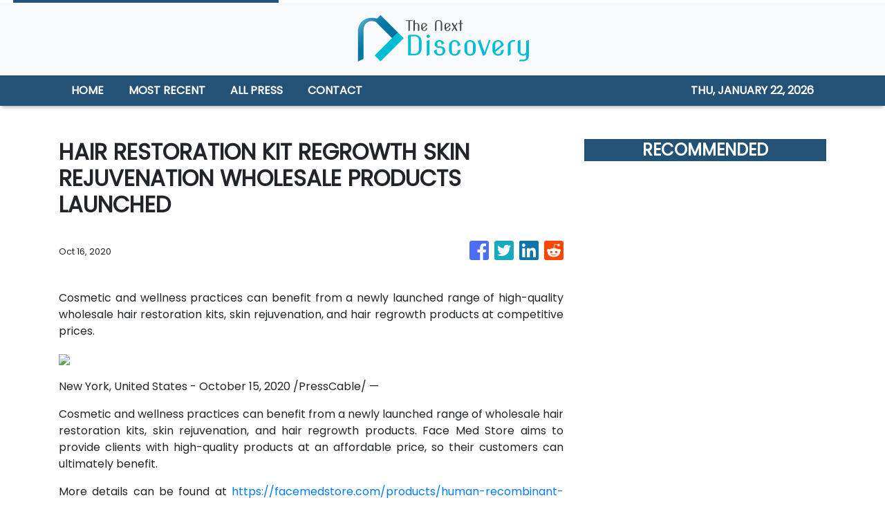

--- FILE ---
content_type: application/javascript
request_url: https://thenextdiscovery.com/5-es2015.73557ba195a57c37601e.js
body_size: 55115
content:
(window.webpackJsonp=window.webpackJsonp||[]).push([[5],{XpXM:function(t,e,i){"use strict";i.r(e),i.d(e,"MainModule",(function(){return _o}));var s=i("SVse"),n=i("s7LF"),o=i("8Y7J");let r=(()=>{class t{onMouseEnter(){const t=encodeURIComponent(window.location.href);switch(this.socialShare){case"fb":window.open("https://www.facebook.com/sharer/sharer.php?u="+t);break;case"tw":window.open("https://twitter.com/home?status="+t);break;case"in":window.open("https://www.linkedin.com/sharing/share-offsite/?url="+t);break;case"tr":window.open("https://www.tumblr.com/widgets/share/tool?canonicalUrl="+t);break;case"rd":window.open("https://reddit.com/submit?url="+t);break;case"pn":window.open("https://www.pinterest.com/pin/find/?url="+t)}}}return t.\u0275fac=function(e){return new(e||t)},t.\u0275dir=o.Ib({type:t,selectors:[["","socialShare",""]],hostBindings:function(t,e){1&t&&o.ac("click",(function(){return e.onMouseEnter()}))},inputs:{socialShare:"socialShare"}}),t})(),a=(()=>{class t{}return t.\u0275mod=o.Lb({type:t}),t.\u0275inj=o.Kb({factory:function(e){return new(e||t)},imports:[[]]}),t})();var c=i("iInd"),l=i("XNiG"),h=i("1G5W"),d=i("jpKy"),p=i("AytR"),m=i("cUpR");let u=(()=>{class t{constructor(t,e){this.titleService=t,this.metaTagService=e}defaultTitleMeta(t=null){this.titleService.setTitle(t?(t="press"==t?"Press":t)+" - "+p.a.domainName:p.a.title),this.metaTagService.addTags([{name:"description",content:p.a.metaDescription},{property:"twitter:card",content:"summary_large_image"},{property:"twitter:creator",content:p.a.domainName},{property:"twitter:title",content:p.a.title},{property:"twitter:description",content:p.a.metaDescription},{property:"twitter:image",content:"https://"+p.a.domain+"/assets/img/logo.png"},{property:"og:title",content:p.a.title},{property:"og:url",content:"https://"+p.a.domain},{property:"og:description",content:p.a.metaDescription},{property:"og:type",content:"website"},{property:"og:image",content:"https://"+p.a.domain+"/assets/img/logo.png"},{property:"article:publisher",content:p.a.domainName},{property:"article:author",content:p.a.domainName}])}newsTitleMeta(t,e){this.titleService.setTitle(t+" - "+p.a.domainName);const i=(e=this.extractContent(e)).trim(),s=i.length>300?i.slice(0,300)+"...":i;this.metaTagService.updateTag({name:"description",content:s}),this.metaTagService.updateTag({property:"twitter:card",content:s}),this.metaTagService.updateTag({property:"twitter:title",content:t}),this.metaTagService.updateTag({property:"twitter:description",content:t}),this.metaTagService.updateTag({property:"og:title",content:t}),this.metaTagService.updateTag({property:"og:description",content:t}),this.metaTagService.updateTag({property:"twitter:title",content:t})}extractContent(t){const e=document.createElement("div");return e.innerHTML=t,e.textContent}}return t.\u0275fac=function(e){return new(e||t)(o.Wb(m.e),o.Wb(m.d))},t.\u0275prov=o.Jb({token:t,factory:t.\u0275fac,providedIn:"root"}),t})(),b=(()=>{class t{onError(){this.src="assets/img/logo.png",this.className="error-img"}}return t.\u0275fac=function(e){return new(e||t)},t.\u0275dir=o.Ib({type:t,selectors:[["img","src",""]],hostVars:3,hostBindings:function(t,e){1&t&&o.ac("error",(function(){return e.onError()})),2&t&&(o.Vb("src",e.src,o.sc),o.Db(e.className))},inputs:{src:"src",className:"className"}}),t})();function f(t,e){if(1&t&&(o.Sb(0,"p",17),o.zc(1),o.Rb()),2&t){const t=o.ec(2);o.Bb(1),o.Ac(t.removeHtmlTag(t.articles[0].summary))}}function g(t,e){if(1&t){const t=o.Tb();o.Sb(0,"div",7),o.Sb(1,"div",8),o.Sb(2,"div",9),o.Ob(3,"img",10),o.Sb(4,"a",11),o.ac("click",(function(){o.qc(t);const e=o.ec();return e.selectArticle(e.articles[0])})),o.Ob(5,"div",12),o.Rb(),o.Rb(),o.Sb(6,"div",13),o.Sb(7,"a",11),o.ac("click",(function(){o.qc(t);const e=o.ec();return e.selectArticle(e.articles[0])})),o.Sb(8,"h5",14),o.zc(9),o.Rb(),o.Sb(10,"p",15),o.zc(11),o.fc(12,"date"),o.Rb(),o.xc(13,f,2,1,"p",16),o.Rb(),o.Rb(),o.Rb(),o.Rb()}if(2&t){const t=o.ec();o.Bb(3),o.kc("src",t.getImageUrl(t.articles[0].img_id,t.articles[0].date_published,t.articles[0].source_type,t.articles[0].images),o.sc)("alt",t.articles[0].title),o.Bb(1),o.kc("routerLink",t.getArticlePath(t.articles[0])),o.Bb(3),o.kc("routerLink",t.getArticlePath(t.articles[0])),o.Bb(2),o.Ac(t.articles[0].title),o.Bb(2),o.Ac(o.gc(12,7,t.articles[0].date_published)),o.Bb(2),o.kc("ngIf",t.articles[0].summary)}}function _(t,e){if(1&t&&(o.Sb(0,"p",17),o.zc(1),o.Rb()),2&t){const t=o.ec(2);o.Bb(1),o.Ac(t.removeHtmlTag(t.articles[1].summary))}}function v(t,e){if(1&t){const t=o.Tb();o.Sb(0,"div",18),o.Sb(1,"div",8),o.Sb(2,"div",19),o.Ob(3,"img",20),o.Sb(4,"a",11),o.ac("click",(function(){o.qc(t);const e=o.ec();return e.selectArticle(e.articles[1])})),o.Ob(5,"div",12),o.Rb(),o.Rb(),o.Sb(6,"div",13),o.Sb(7,"a",11),o.ac("click",(function(){o.qc(t);const e=o.ec();return e.selectArticle(e.articles[1])})),o.Sb(8,"h5",14),o.zc(9),o.Rb(),o.Sb(10,"p",15),o.zc(11),o.fc(12,"date"),o.Rb(),o.xc(13,_,2,1,"p",16),o.Rb(),o.Rb(),o.Rb(),o.Rb()}if(2&t){const t=o.ec();o.Bb(3),o.kc("src",t.getImageUrl(t.articles[1].img_id,t.articles[1].date_published,t.articles[1].source_type,t.articles[1].images),o.sc)("alt",t.articles[1].title),o.Bb(1),o.kc("routerLink",t.getArticlePath(t.articles[1])),o.Bb(3),o.kc("routerLink",t.getArticlePath(t.articles[1])),o.Bb(2),o.Ac(t.articles[1].title),o.Bb(2),o.Ac(o.gc(12,7,t.articles[1].date_published)),o.Bb(2),o.kc("ngIf",t.articles[1].summary)}}function y(t,e){if(1&t&&(o.Sb(0,"p",17),o.zc(1),o.Rb()),2&t){const t=o.ec(2);o.Bb(1),o.Ac(t.removeHtmlTag(t.articles[2].summary))}}function w(t,e){if(1&t){const t=o.Tb();o.Sb(0,"div",21),o.Sb(1,"div",8),o.Sb(2,"div",19),o.Ob(3,"img",20),o.Sb(4,"a",11),o.ac("click",(function(){o.qc(t);const e=o.ec();return e.selectArticle(e.articles[2])})),o.Ob(5,"div",12),o.Rb(),o.Rb(),o.Sb(6,"div",13),o.Sb(7,"a",11),o.ac("click",(function(){o.qc(t);const e=o.ec();return e.selectArticle(e.articles[2])})),o.Sb(8,"h5",14),o.zc(9),o.Rb(),o.Sb(10,"p",15),o.zc(11),o.fc(12,"date"),o.Rb(),o.xc(13,y,2,1,"p",16),o.Rb(),o.Rb(),o.Rb(),o.Rb()}if(2&t){const t=o.ec();o.Bb(3),o.kc("src",t.getImageUrl(t.articles[2].img_id,t.articles[2].date_published,t.articles[2].source_type,t.articles[2].images),o.sc)("alt",t.articles[2].title),o.Bb(1),o.kc("routerLink",t.getArticlePath(t.articles[2])),o.Bb(3),o.kc("routerLink",t.getArticlePath(t.articles[2])),o.Bb(2),o.Ac(t.articles[2].title),o.Bb(2),o.Ac(o.gc(12,7,t.articles[2].date_published)),o.Bb(2),o.kc("ngIf",t.articles[2].summary)}}let k=(()=>{class t{constructor(t){this.vnnService=t,this.siteNews=!0,this.articles=[]}ngOnInit(){}ngAfterViewInit(){this.siteNews&&!this.press?this.vnnService.handleSiteNews(this.categories,this.image,this.limit).then(t=>{this.articles=t}).catch(t=>{console.error(t)}):!1===this.press?this.vnnService.fetchNews(this.categories,this.location,this.image,this.limit,this.offset).toPromise().then(t=>{this.articles=t}).catch(t=>{console.error(t)}):this.vnnService.fetchPress(this.limit,this.offset).toPromise().then(t=>{this.articles=t}).catch(t=>{console.error(t)})}selectArticle(t){this.vnnService.setOneArticle(t)}getImageUrl(t,e,i,s){let n=new Date("3-4-2020");return e=new Date(e),"rss"===i&&s?s:e>=n?"https://verticalcast.s3.amazonaws.com/photo/"+t+".jpg":"https://verticalcast.s3.amazonaws.com/photo/"+t+"-preview.jpg"}getArticlePath(t){let e=t.news_id;return null==e&&(e=t.id),this.press?"/news/"+t.slug+"/"+e:"rss"===t.source_type?"/story/"+t.slug+"/r"+e:"/story/"+t.slug+"/"+e}removeHtmlTag(t){const e=document.createElement("div");return e.innerHTML=t,e.textContent}}return t.\u0275fac=function(e){return new(e||t)(o.Nb(d.a))},t.\u0275cmp=o.Hb({type:t,selectors:[["app-featured9d"]],inputs:{image:"image",categories:"categories",location:"location",limit:"limit",offset:"offset",press:"press",siteNews:"siteNews"},decls:9,vars:3,consts:[["id","featured",1,"featured","featured_9d___"],[1,"row"],["class","col-lg-6 px-lg-2 mb-4 order-lg-2",4,"ngIf"],[1,"col-lg-3","order-lg-first"],["class","col-12 pr-lg-0",4,"ngIf"],[1,"col-lg-3","order-lg-3"],["class","col-12 pl-lg-0",4,"ngIf"],[1,"col-lg-6","px-lg-2","mb-4","order-lg-2"],[1,"single-news","position-relative"],[1,"view","overlay","zoom"],[1,"w-100","h-100","centered-and-cropped",3,"src","alt"],[3,"routerLink","click"],[1,"mask","rgba-grey-slight"],[1,"post-desc","news-title"],[1,"headline","h5-responsive","mb-1"],[1,"publish-date","small","mb-0"],["class","summary mb-0 d-none",4,"ngIf"],[1,"summary","mb-0","d-none"],[1,"col-12","pr-lg-0"],[1,"view","overlay","zoom","mb-4","mb-lg-2"],[1,"w-100","h-100","centered-and-cropped","centered-and-cropped",3,"src","alt"],[1,"col-12","pl-lg-0"]],template:function(t,e){1&t&&(o.Sb(0,"section",0),o.Sb(1,"div",1),o.xc(2,g,14,9,"div",2),o.Sb(3,"div",3),o.Sb(4,"div",1),o.xc(5,v,14,9,"div",4),o.Rb(),o.Rb(),o.Sb(6,"div",5),o.Sb(7,"div",1),o.xc(8,w,14,9,"div",6),o.Rb(),o.Rb(),o.Rb(),o.Rb()),2&t&&(o.Bb(2),o.kc("ngIf",e.articles[0]),o.Bb(3),o.kc("ngIf",e.articles[1]),o.Bb(3),o.kc("ngIf",e.articles[2]))},directives:[s.m,b,c.d],pipes:[s.e],styles:[""]}),t})();function x(t,e){if(1&t&&o.Ob(0,"img",16),2&t){const t=o.ec(2).$implicit,e=o.ec(2);o.kc("src",e.getImageUrl(t.img_id,t.date_published,t.source_type,t.images),o.sc)("alt",t.title)}}function S(t,e){if(1&t&&(o.Sb(0,"p",17),o.zc(1),o.Rb()),2&t){const t=o.ec(2).$implicit,e=o.ec(2);o.Bb(1),o.Ac(e.removeHtmlTag(t.summary))}}function O(t,e){if(1&t){const t=o.Tb();o.Sb(0,"div",4),o.Sb(1,"div",5),o.Sb(2,"div",6),o.Sb(3,"a",7),o.ac("click",(function(){o.qc(t);const e=o.ec().$implicit;return o.ec(2).selectArticle(e)})),o.xc(4,x,1,2,"img",8),o.Ob(5,"div",9),o.Rb(),o.Rb(),o.Rb(),o.Sb(6,"div",10),o.Sb(7,"div",11),o.Sb(8,"div",12),o.Sb(9,"span",13),o.zc(10),o.fc(11,"date"),o.Rb(),o.Rb(),o.Sb(12,"a",7),o.ac("click",(function(){o.qc(t);const e=o.ec().$implicit;return o.ec(2).selectArticle(e)})),o.Sb(13,"h3",14),o.zc(14),o.Rb(),o.Rb(),o.xc(15,S,2,1,"p",15),o.Rb(),o.Rb(),o.Rb()}if(2&t){const t=o.ec().$implicit,e=o.ec(2);o.Bb(3),o.kc("routerLink",e.getArticlePath(t)),o.Bb(1),o.kc("ngIf",null!==t.img_id),o.Bb(6),o.Ac(o.gc(11,6,t.date_published)),o.Bb(2),o.kc("routerLink",e.getArticlePath(t)),o.Bb(2),o.Ac(t.title),o.Bb(1),o.kc("ngIf",t.summary)}}function R(t,e){if(1&t&&(o.Sb(0,"p",17),o.zc(1),o.Rb()),2&t){const t=o.ec(2).$implicit,e=o.ec(2);o.Bb(1),o.Ac(e.removeHtmlTag(t.summary))}}function C(t,e){if(1&t){const t=o.Tb();o.Sb(0,"div",4),o.Sb(1,"div",18),o.Sb(2,"div",11),o.Sb(3,"div",12),o.Sb(4,"span",13),o.zc(5),o.fc(6,"date"),o.Rb(),o.Rb(),o.Sb(7,"a",7),o.ac("click",(function(){o.qc(t);const e=o.ec().$implicit;return o.ec(2).selectArticle(e)})),o.Sb(8,"h3",14),o.zc(9),o.Rb(),o.Rb(),o.xc(10,R,2,1,"p",15),o.Rb(),o.Rb(),o.Rb()}if(2&t){const t=o.ec().$implicit,e=o.ec(2);o.Bb(5),o.Ac(o.gc(6,4,t.date_published)),o.Bb(2),o.kc("routerLink",e.getArticlePath(t)),o.Bb(2),o.Ac(t.title),o.Bb(1),o.kc("ngIf",t.summary)}}function I(t,e){if(1&t&&(o.Qb(0),o.xc(1,O,16,8,"div",3),o.xc(2,C,11,6,"div",3),o.Ob(3,"hr"),o.Pb()),2&t){const t=e.$implicit;o.Bb(1),o.kc("ngIf",t.images&&null!==t.img_id),o.Bb(1),o.kc("ngIf",!t.images)}}function A(t,e){if(1&t&&(o.Sb(0,"section",1),o.xc(1,I,4,2,"ng-container",2),o.Rb()),2&t){const t=o.ec();o.Bb(1),o.kc("ngForOf",t.articles)}}let E=(()=>{class t{constructor(t,e){this.vnnService=t,this.router=e,this.siteNews=!0,this.articles=[]}ngOnInit(){}ngOnChanges(t){t.press&&t.press.currentValue!==t.press.previousValue&&t.press.currentValue!==this.press?this.retrieveData(t.press.currentValue,this.categories,this.limit,this.offset,this.siteNews):t.categories&&t.categories.currentValue!==t.categories.previousValue?this.retrieveData(this.press,t.categories.currentValue,this.limit,this.offset,this.siteNews):void 0!==t.offset&&t.offset.currentValue>=0&&this.retrieveData(this.press,this.categories,this.limit,t.offset.currentValue,this.siteNews)}ngAfterViewInit(){}retrieveData(t,e,i,s,n){n&&!t?this.vnnService.handleSiteNews(e,this.image,this.limit).then(t=>{this.articles=t}).catch(t=>{console.error(t)}):!0===t?this.vnnService.fetchPress(i,s).toPromise().then(t=>{this.articles=t}).catch(t=>{console.error(t)}):this.vnnService.fetchNews(e,this.location,this.image,i,s).toPromise().then(t=>{this.articles=t}).catch(t=>{console.error(t)})}selectArticle(t){this.vnnService.setOneArticle(t)}getImageUrl(t,e,i,s){let n=new Date("3-4-2020");return e=new Date(e),"rss"===i&&s?s:e>=n?"https://verticalcast.s3.amazonaws.com/photo/"+t+".jpg":"https://verticalcast.s3.amazonaws.com/photo/"+t+"-preview.jpg"}getArticlePath(t){let e=t.news_id;return null==e&&(e=t.id),!0===this.press?"/news/"+t.slug+"/"+e:"rss"===t.source_type?"/story/"+t.slug+"/r"+e:"/story/"+t.slug+"/"+e}removeHtmlTag(t){const e=document.createElement("div");return e.innerHTML=t,e.textContent}}return t.\u0275fac=function(e){return new(e||t)(o.Nb(d.a),o.Nb(c.b))},t.\u0275cmp=o.Hb({type:t,selectors:[["app-news-listing1"]],inputs:{image:"image",categories:"categories",location:"location",limit:"limit",offset:"offset",press:"press",siteNews:"siteNews"},features:[o.zb],decls:1,vars:1,consts:[["class","news-listing news-listing_1",4,"ngIf"],[1,"news-listing","news-listing_1"],[4,"ngFor","ngForOf"],["class","single-news row align-items-center my-3 my-lg-4",4,"ngIf"],[1,"single-news","row","align-items-center","my-3","my-lg-4"],[1,"col-4","col-lg-5","col-xl-4","pr-0","pr-lg-3"],[1,"view","overlay"],[3,"routerLink","click"],["class","w-100 centered-and-cropped",3,"src","alt",4,"ngIf"],[1,"mask","rgba-black-slight"],[1,"col-8","col-lg-7","col-xl-8","px-lg-4"],[1,"post-desc"],[1,"post-data","align-items-center","mb-2"],[1,"publish-date","small"],[1,"headline","h3-responsive","mb-0","mb-lg-3"],["class","summary dark-grey-text text-truncate",4,"ngIf"],[1,"w-100","centered-and-cropped",3,"src","alt"],[1,"summary","dark-grey-text","text-truncate"],[1,"col-12"]],template:function(t,e){1&t&&o.xc(0,A,2,1,"section",0),2&t&&o.kc("ngIf",e.articles)},directives:[s.m,s.l,c.d,b],pipes:[s.e],styles:[""]}),t})();function P(t,e){1&t&&o.Ob(0,"hr",11)}function D(t,e){if(1&t){const t=o.Tb();o.Sb(0,"div",4),o.Sb(1,"div",5),o.Sb(2,"div",6),o.Sb(3,"span",7),o.zc(4),o.fc(5,"date"),o.Rb(),o.Rb(),o.Sb(6,"a",8),o.ac("click",(function(){o.qc(t);const e=o.ec().$implicit;return o.ec().selectArticle(e)})),o.Sb(7,"h5",9),o.zc(8),o.Rb(),o.Rb(),o.Rb(),o.xc(9,P,1,0,"hr",10),o.Rb()}if(2&t){const t=o.ec(),e=t.$implicit,i=t.last,s=o.ec();o.Bb(4),o.Ac(o.gc(5,4,e.date_published)),o.Bb(2),o.kc("routerLink",s.getArticlePath(e)),o.Bb(2),o.Ac(e.title),o.Bb(1),o.kc("ngIf",!i)}}function B(t,e){if(1&t&&(o.Qb(0),o.xc(1,D,10,6,"div",3),o.Pb()),2&t){const t=e.$implicit,i=o.ec();o.Bb(1),o.kc("ngIf",t.id!==i.currentArticleId)}}let z=(()=>{class t{constructor(t,e){this.vnnService=t,this.cdRef=e,this.categories="",this.location="",this.siteNews=!0,this.press=!1,this.articles=[]}ngOnInit(){}ngAfterViewInit(){""==this.categories&&""==this.location?this.press?this.vnnService.fetchPress(this.limit,this.offset).toPromise().then(t=>{this.articles=t}):this.vnnService.siteData$.subscribe(t=>{t&&(this.siteNews?this.vnnService.handleSiteNews(t.categories,this.image,this.limit).then(t=>{this.articles=t}):this.vnnService.fetchNews(t.categories,t.region,this.image,this.limit,this.offset).toPromise().then(t=>{this.articles=t}))}):this.siteNews?this.vnnService.siteData$.subscribe(t=>{t&&this.siteNews&&this.vnnService.handleSiteNews(t.categories,this.image,this.limit).then(t=>{this.articles=t}).catch(t=>{console.error(t)})}):this.vnnService.fetchNews(this.categories,this.location,this.image,this.limit,this.offset).toPromise().then(t=>{this.articles=t}).catch(t=>{console.error(t)})}selectArticle(t){this.vnnService.setOneArticle(t)}getImageUrl(t,e,i,s){let n=new Date("3-4-2020");return e=new Date(e),"rss"===i&&s?s:e>=n?"https://verticalcast.s3.amazonaws.com/photo/"+t+".jpg":"https://verticalcast.s3.amazonaws.com/photo/"+t+"-preview.jpg"}getArticlePath(t){let e=t.news_id;return null==e&&(e=t.id),this.press?"/news/"+t.slug+"/"+e:"rss"===t.source_type?"/story/"+t.slug+"/r"+e:"/story/"+t.slug+"/"+e}}return t.\u0275fac=function(e){return new(e||t)(o.Nb(d.a),o.Nb(o.h))},t.\u0275cmp=o.Hb({type:t,selectors:[["app-sidebar-listing1c"]],inputs:{image:"image",categories:"categories",location:"location",limit:"limit",offset:"offset",siteNews:"siteNews",currentArticleId:"currentArticleId",press:"press"},decls:3,vars:1,consts:[["id","sidebar",1,"sidebar","sidebar_listing","mb-4"],[1,"row"],[4,"ngFor","ngForOf"],["class","single-news col-12",4,"ngIf"],[1,"single-news","col-12"],[1,"post-desc"],[1,"post-data","align-items-center","mb-2"],[1,"publish-date","small"],[3,"routerLink","click"],[1,"headline","h5-responsive","mb-0"],["class","w-100",4,"ngIf"],[1,"w-100"]],template:function(t,e){1&t&&(o.Sb(0,"section",0),o.Sb(1,"div",1),o.xc(2,B,2,1,"ng-container",2),o.Rb(),o.Rb()),2&t&&(o.Bb(2),o.kc("ngForOf",e.articles))},directives:[s.l,s.m,c.d],pipes:[s.e],styles:[""]}),t})(),T=(()=>{class t{constructor(t){this.domSanitizer=t}transform(t){return this.domSanitizer.bypassSecurityTrustHtml(t)}}return t.\u0275fac=function(e){return new(e||t)(o.Nb(m.b))},t.\u0275pipe=o.Mb({name:"sanitizeHtml",type:t,pure:!0}),t})(),N=(()=>{class t{constructor(t){this.vnnService=t,this.ngUnsubscribe=new l.a,this.mode="banner",this.content=""}ngOnInit(){this.vnnService.staticBanner$.pipe(Object(h.a)(this.ngUnsubscribe)).subscribe(t=>{t?this.content=t:this.vnnService.fetchStaticContent(this.mode).toPromise().then(t=>{this.vnnService.setStaticPages(this.mode,t),this.content=t}).catch(t=>{console.error(t)})})}ngOnDestroy(){this.ngUnsubscribe.next(),this.ngUnsubscribe.complete()}}return t.\u0275fac=function(e){return new(e||t)(o.Nb(d.a))},t.\u0275cmp=o.Hb({type:t,selectors:[["app-banner"]],decls:2,vars:3,consts:[[3,"innerHTML"]],template:function(t,e){1&t&&(o.Ob(0,"div",0),o.fc(1,"sanitizeHtml")),2&t&&o.kc("innerHTML",o.gc(1,1,e.content),o.rc)},pipes:[T],styles:[""]}),t})();function L(t,e){if(1&t&&(o.Sb(0,"main",1),o.Sb(1,"section"),o.Sb(2,"div",2),o.Sb(3,"div",3),o.Sb(4,"div",4),o.Ob(5,"app-featured9d",5),o.Rb(),o.Rb(),o.Rb(),o.Rb(),o.Sb(6,"div",2),o.Sb(7,"div",6),o.Sb(8,"div",7),o.Sb(9,"div",8),o.Sb(10,"h4",9),o.zc(11,"Recent News"),o.Rb(),o.Rb(),o.Ob(12,"app-news-listing1",10),o.Rb(),o.Sb(13,"div",11),o.Sb(14,"div",12),o.Sb(15,"h4",9),o.zc(16,"All Press"),o.Rb(),o.Rb(),o.Ob(17,"app-sidebar-listing1c",13),o.Rb(),o.Rb(),o.Sb(18,"div",3),o.Sb(19,"div",4),o.Ob(20,"app-banner"),o.Rb(),o.Rb(),o.Rb(),o.Rb()),2&t){const t=o.ec();o.Bb(5),o.kc("image",!0)("categories",t.categories)("location",t.region)("limit",3)("offset",0)("press",!1),o.Bb(7),o.kc("image",!0)("categories",t.categories)("location",t.region)("limit",30)("siteNews",!0)("press",!1),o.Bb(5),o.kc("image",!0)("limit",20)("press",!0)}}let M=(()=>{class t{constructor(t,e){this.vnnService=t,this.titleMetaService=e,this.ngUnsubscribe=new l.a}ngOnInit(){this.titleMetaService.defaultTitleMeta(),this.vnnService.siteData$.pipe(Object(h.a)(this.ngUnsubscribe)).subscribe(t=>{t&&(this.categories=t.categories,this.region=t.region,this.categoriesName=t.catName)})}ngOnDestroy(){this.vnnService.resetDisplayedNews(),this.vnnService.destroyResetSubscription(),this.ngUnsubscribe.next(),this.ngUnsubscribe.complete()}}return t.\u0275fac=function(e){return new(e||t)(o.Nb(d.a),o.Nb(u))},t.\u0275cmp=o.Hb({type:t,selectors:[["app-home"]],decls:1,vars:1,consts:[["class","home mt-5",4,"ngIf"],[1,"home","mt-5"],[1,"container"],[1,"row","mb-4"],[1,"col-12"],[3,"image","categories","location","limit","offset","press"],[1,"row","mt-5","mb-4"],[1,"col-8"],[1,"section-heading"],[1,"h4-responsive"],[3,"image","categories","location","limit","siteNews","press"],[1,"col-4"],[1,"side-heading"],[3,"image","limit","press"]],template:function(t,e){1&t&&o.xc(0,L,21,15,"main",0),2&t&&o.kc("ngIf",void 0!==e.categories&&void 0!==e.region)},directives:[s.m,k,E,z,N],styles:[""]}),t})(),j=(()=>{class t{constructor(t,e){this.vnnService=t,this.titleMetaService=e,this.ngUnsubscribe=new l.a,this.mode="terms",this.content=""}ngOnInit(){this.titleMetaService.defaultTitleMeta("Terms of Service"),this.vnnService.staticTerms$.pipe(Object(h.a)(this.ngUnsubscribe)).subscribe(t=>{t?this.content=t:this.vnnService.fetchStaticContent(this.mode).toPromise().then(t=>{this.vnnService.setStaticPages(this.mode,t),this.content=t}).catch(t=>{console.error(t)})})}ngOnDestroy(){this.ngUnsubscribe.next(),this.ngUnsubscribe.complete()}}return t.\u0275fac=function(e){return new(e||t)(o.Nb(d.a),o.Nb(u))},t.\u0275cmp=o.Hb({type:t,selectors:[["app-terms"]],decls:8,vars:3,consts:[[1,"container"],[1,"row","my-5"],[1,"col-12"],[1,"section-heading","mb-4"],[1,"h4-responsive"],[1,"text-justify",3,"innerHTML"]],template:function(t,e){1&t&&(o.Sb(0,"div",0),o.Sb(1,"div",1),o.Sb(2,"div",2),o.Sb(3,"div",3),o.Sb(4,"h4",4),o.zc(5,"Terms Of Service"),o.Rb(),o.Rb(),o.Ob(6,"div",5),o.fc(7,"sanitizeHtml"),o.Rb(),o.Rb(),o.Rb()),2&t&&(o.Bb(6),o.kc("innerHTML",o.gc(7,1,e.content),o.rc))},pipes:[T],styles:[""]}),t})(),F=(()=>{class t{constructor(t,e){this.vnnService=t,this.titleMetaService=e,this.ngUnsubscribe=new l.a,this.mode="privacy",this.content=""}ngOnInit(){this.titleMetaService.defaultTitleMeta("Privacy Policy"),this.vnnService.staticPrivacy$.pipe(Object(h.a)(this.ngUnsubscribe)).subscribe(t=>{t?this.content=t:this.vnnService.fetchStaticContent(this.mode).toPromise().then(t=>{this.vnnService.setStaticPages(this.mode,t),this.content=t}).catch(t=>{console.error(t)})})}ngOnDestroy(){this.ngUnsubscribe.next(),this.ngUnsubscribe.complete()}}return t.\u0275fac=function(e){return new(e||t)(o.Nb(d.a),o.Nb(u))},t.\u0275cmp=o.Hb({type:t,selectors:[["app-privacy"]],decls:8,vars:3,consts:[[1,"container"],[1,"row","my-5"],[1,"col-12"],[1,"section-heading","mb-4"],[1,"h4-responsive"],[1,"text-justify",3,"innerHTML"]],template:function(t,e){1&t&&(o.Sb(0,"div",0),o.Sb(1,"div",1),o.Sb(2,"div",2),o.Sb(3,"div",3),o.Sb(4,"h4",4),o.zc(5,"Privacy Policy"),o.Rb(),o.Rb(),o.Ob(6,"div",5),o.fc(7,"sanitizeHtml"),o.Rb(),o.Rb(),o.Rb()),2&t&&(o.Bb(6),o.kc("innerHTML",o.gc(7,1,e.content),o.rc))},pipes:[T],styles:[""]}),t})();var V=i("pLZG"),H=i("eIep");function W(t,e){if(1&t&&o.Ob(0,"img",16),2&t){const t=o.ec(2).$implicit,e=o.ec(2);o.kc("src",e.getImageUrl(t.img_id,t.date_published,t.source_type,t.images),o.sc)}}function q(t,e){if(1&t){const t=o.Tb();o.Qb(0),o.Sb(1,"div",4),o.Sb(2,"div",5),o.Sb(3,"span",6),o.zc(4),o.fc(5,"number"),o.Rb(),o.Sb(6,"div",7),o.xc(7,W,1,1,"img",8),o.Sb(8,"a",9),o.ac("click",(function(){o.qc(t);const e=o.ec().$implicit;return o.ec(2).selectArticle(e)})),o.Ob(9,"div",10),o.Rb(),o.Rb(),o.Rb(),o.Sb(10,"div",11),o.Sb(11,"div",12),o.Sb(12,"div",13),o.Sb(13,"span",14),o.zc(14),o.fc(15,"date"),o.Rb(),o.Rb(),o.Sb(16,"a",9),o.ac("click",(function(){o.qc(t);const e=o.ec().$implicit;return o.ec(2).selectArticle(e)})),o.Sb(17,"h5",15),o.zc(18),o.Rb(),o.Rb(),o.Rb(),o.Rb(),o.Rb(),o.Ob(19,"hr"),o.Pb()}if(2&t){const t=o.ec(),e=t.index,i=t.$implicit,s=o.ec(2);o.Bb(4),o.Ac(o.hc(5,6,e+1,"2.0")),o.Bb(3),o.kc("ngIf",null!==i.img_id),o.Bb(1),o.kc("routerLink",s.getArticlePath(i)),o.Bb(6),o.Ac(o.gc(15,9,i.date_published)),o.Bb(2),o.kc("routerLink",s.getArticlePath(i)),o.Bb(2),o.Ac(i.title)}}function U(t,e){if(1&t&&(o.Sb(0,"div"),o.xc(1,q,20,11,"ng-container",3),o.Rb()),2&t){const t=e.$implicit,i=o.ec(2);o.Bb(1),o.kc("ngIf",t.id!==i.currentArticleId)}}function Y(t,e){if(1&t&&(o.Sb(0,"section",1),o.xc(1,U,2,1,"div",2),o.Rb()),2&t){const t=o.ec();o.Bb(1),o.kc("ngForOf",t.articles)}}let X=(()=>{class t{constructor(t,e){this.vnnService=t,this.cdRef=e,this.categories="",this.location="",this.siteNews=!0,this.press=!1,this.articles=[]}ngOnInit(){}ngAfterViewInit(){""==this.categories&&""==this.location?this.press?this.vnnService.fetchPress(this.limit,this.offset).toPromise().then(t=>{this.articles=t}):this.vnnService.siteData$.subscribe(t=>{t&&(this.siteNews?this.vnnService.handleSiteNews(t.categories,this.image,this.limit).then(t=>{this.articles=t}):this.vnnService.fetchNews(t.categories,t.region,this.image,this.limit,this.offset).toPromise().then(t=>{this.articles=t}))}):this.siteNews?this.vnnService.siteData$.subscribe(t=>{t&&this.siteNews&&this.vnnService.handleSiteNews(t.categories,this.image,this.limit).then(t=>{this.articles=t}).catch(t=>{console.error(t)})}):this.vnnService.fetchNews(this.categories,this.location,this.image,this.limit,this.offset).toPromise().then(t=>{this.articles=t}).catch(t=>{console.error(t)})}selectArticle(t){this.vnnService.setOneArticle(t)}getImageUrl(t,e,i,s){let n=new Date("3-4-2020");return e=new Date(e),"rss"===i&&s?s:e>=n?"https://verticalcast.s3.amazonaws.com/photo/"+t+".jpg":"https://verticalcast.s3.amazonaws.com/photo/"+t+"-preview.jpg"}getArticlePath(t){let e=t.news_id;return null==e&&(e=t.id),this.press?"/news/"+t.slug+"/"+e:"rss"===t.source_type?"/story/"+t.slug+"/r"+e:"/story/"+t.slug+"/"+e}}return t.\u0275fac=function(e){return new(e||t)(o.Nb(d.a),o.Nb(o.h))},t.\u0275cmp=o.Hb({type:t,selectors:[["app-sidebar-listing2"]],inputs:{image:"image",categories:"categories",location:"location",limit:"limit",offset:"offset",siteNews:"siteNews",currentArticleId:"currentArticleId",press:"press"},decls:1,vars:1,consts:[["id","sidebar","class","sidebar sidebar_listing_2 mb-4",4,"ngIf"],["id","sidebar",1,"sidebar","sidebar_listing_2","mb-4"],[4,"ngFor","ngForOf"],[4,"ngIf"],[1,"single-news","row","align-items-center"],[1,"col-4","col-md-12","col-lg-4","pr-0","pr-md-3","pr-lg-0","mb-1","mb-lg-0"],[1,"post-number-1"],[1,"view","overlay"],["class","w-100 centered-and-cropped",3,"src",4,"ngIf"],[3,"routerLink","click"],[1,"mask","rgba-black-light"],[1,"col-8","col-md-12","col-lg-8"],[1,"post-desc"],[1,"post-data","d-none"],[1,"publish-date","small"],[1,"headline","h5-responsive","mb-0"],[1,"w-100","centered-and-cropped",3,"src"]],template:function(t,e){1&t&&o.xc(0,Y,2,1,"section",0),2&t&&o.kc("ngIf",e.articles[0])},directives:[s.m,s.l,c.d,b],pipes:[s.f,s.e],styles:[""]}),t})();function K(t,e){if(1&t&&o.Ob(0,"img",14),2&t){const t=o.ec(2).$implicit,e=o.ec();o.lc("alt",t.title),o.kc("src",e.getImageUrl(t.img_id,t.date_published,t.source_type,t.images),o.sc)}}function G(t,e){if(1&t&&(o.Sb(0,"p",15),o.zc(1),o.Rb()),2&t){const t=o.ec(2).$implicit;o.Bb(1),o.Ac(t.summary)}}function $(t,e){if(1&t){const t=o.Tb();o.Sb(0,"div",4),o.Sb(1,"div",5),o.xc(2,K,1,2,"img",6),o.Sb(3,"a",7),o.ac("click",(function(){o.qc(t);const e=o.ec().$implicit;return o.ec().selectArticle(e)})),o.Ob(4,"div",8),o.Rb(),o.Rb(),o.Sb(5,"div",9),o.Sb(6,"p",10),o.Sb(7,"span",11),o.zc(8),o.fc(9,"date"),o.Rb(),o.Rb(),o.Sb(10,"a",7),o.ac("click",(function(){o.qc(t);const e=o.ec().$implicit;return o.ec().selectArticle(e)})),o.Sb(11,"h5",12),o.zc(12),o.Rb(),o.xc(13,G,2,1,"p",13),o.Rb(),o.Rb(),o.Rb()}if(2&t){const t=o.ec().$implicit,e=o.ec();o.Bb(2),o.kc("ngIf",null!==t.img_id),o.Bb(1),o.kc("routerLink",e.getArticlePath(t)),o.Bb(5),o.Ac(o.gc(9,6,t.date_published)),o.Bb(2),o.kc("routerLink",e.getArticlePath(t)),o.Bb(2),o.Ac(t.title),o.Bb(1),o.kc("ngIf",t.summary)}}function Z(t,e){if(1&t&&(o.Qb(0),o.xc(1,$,14,8,"div",3),o.Pb()),2&t){const t=e.$implicit,i=o.ec();o.Bb(1),o.kc("ngIf",t.id!==i.currentArticleId)}}let J=(()=>{class t{constructor(t,e){this.vnnService=t,this.cdRef=e,this.categories="",this.location="",this.siteNews=!0,this.articles=[]}ngOnInit(){}ngAfterViewInit(){""==this.categories&&""==this.location?this.vnnService.siteData$.subscribe(t=>{t&&(this.siteNews?this.vnnService.handleSiteNews(t.categories,this.image,this.limit).then(t=>{this.articles=t}).catch(t=>{console.error(t)}):this.vnnService.fetchNews(t.categories,t.region,this.image,this.limit,this.offset).toPromise().then(t=>{this.articles=t}).catch(t=>{console.error(t)}))}):this.siteNews?this.vnnService.siteData$.subscribe(t=>{t&&this.siteNews&&this.vnnService.handleSiteNews(t.categories,this.image,this.limit).then(t=>{this.articles=t}).catch(t=>{console.error(t)})}):this.vnnService.fetchNews(this.categories,this.location,this.image,this.limit,this.offset).toPromise().then(t=>{this.articles=t}).catch(t=>{console.error(t)})}selectArticle(t){this.vnnService.setOneArticle(t)}getImageUrl(t,e,i,s){let n=new Date("3-4-2020");return e=new Date(e),"rss"===i&&s?s:e>=n?"https://verticalcast.s3.amazonaws.com/photo/"+t+".jpg":"https://verticalcast.s3.amazonaws.com/photo/"+t+"-preview.jpg"}getArticlePath(t){let e=t.news_id;return null==e&&(e=t.id),"rss"===t.source_type?"/story/"+t.slug+"/r"+e:"/story/"+t.slug+"/"+e}}return t.\u0275fac=function(e){return new(e||t)(o.Nb(d.a),o.Nb(o.h))},t.\u0275cmp=o.Hb({type:t,selectors:[["app-list-breaker1"]],inputs:{image:"image",categories:"categories",location:"location",limit:"limit",offset:"offset",siteNews:"siteNews",currentArticleId:"currentArticleId"},decls:3,vars:1,consts:[["id","listbreaker",1,"listbreaker","listbreaker_1"],[1,"row"],[4,"ngFor","ngForOf"],["class","single-news col-6 col-lg-3 mb-4",4,"ngIf"],[1,"single-news","col-6","col-lg-3","mb-4"],[1,"view","overlay","img_size"],["class","w-100 mb-2",3,"src","alt",4,"ngIf"],[3,"routerLink","click"],[1,"mask","rgba-white-slight"],[1,"post-desc"],[1,"post-data","align-items-center","mb-2"],[1,"publish-date","small"],[1,"headline","h5-responsive"],["class","summary",4,"ngIf"],[1,"w-100","mb-2",3,"src","alt"],[1,"summary"]],template:function(t,e){1&t&&(o.Sb(0,"section",0),o.Sb(1,"div",1),o.xc(2,Z,2,1,"ng-container",2),o.Rb(),o.Rb()),2&t&&(o.Bb(2),o.kc("ngForOf",e.articles))},directives:[s.l,s.m,c.d,b],pipes:[s.e],styles:[""]}),t})();function Q(t,e){if(1&t){const t=o.Tb();o.Sb(0,"div",4),o.Sb(1,"div",5),o.Sb(2,"a",6),o.ac("click",(function(){o.qc(t);const e=o.ec().$implicit;return o.ec(2).selectArticle(e)})),o.Ob(3,"img",7),o.Ob(4,"div",8),o.Rb(),o.Rb(),o.Sb(5,"div",9),o.Sb(6,"p",10),o.Sb(7,"span",11),o.zc(8),o.fc(9,"date"),o.Rb(),o.Rb(),o.Sb(10,"a",6),o.ac("click",(function(){o.qc(t);const e=o.ec().$implicit;return o.ec(2).selectArticle(e)})),o.Sb(11,"h5",12),o.zc(12),o.Rb(),o.Sb(13,"p",13),o.zc(14),o.Rb(),o.Rb(),o.Rb(),o.Rb()}if(2&t){const t=o.ec().$implicit,e=o.ec(2);o.Bb(2),o.kc("routerLink",e.getArticlePath(t)),o.Bb(1),o.lc("alt",t.title),o.kc("src",e.getImageUrl(t.img_id,t.date_published,t.source_type,t.images),o.sc),o.Bb(5),o.Ac(o.gc(9,7,t.date_published)),o.Bb(2),o.kc("routerLink",e.getArticlePath(t)),o.Bb(2),o.Ac(t.title),o.Bb(2),o.Ac(t.summary)}}function tt(t,e){if(1&t&&(o.Sb(0,"div",2),o.xc(1,Q,15,9,"div",3),o.Rb()),2&t){const t=e.$implicit,i=o.ec(2);o.Bb(1),o.kc("ngIf",t.id!==i.currentArticleId)}}function et(t,e){if(1&t&&(o.Sb(0,"section"),o.xc(1,tt,2,1,"div",1),o.Rb()),2&t){const t=o.ec();o.Bb(1),o.kc("ngForOf",t.articles)}}let it=(()=>{class t{constructor(t,e){this.vnnService=t,this.cdRef=e,this.categories="",this.location="",this.siteNews=!0,this.press=!1,this.articles=[]}ngOnInit(){}ngAfterViewInit(){""==this.categories&&""==this.location?this.vnnService.siteData$.subscribe(t=>{t&&(this.siteNews?this.vnnService.handleSiteNews(t.categories,this.image,this.limit).then(t=>{this.articles=t}).catch(t=>{console.error(t)}):this.vnnService.fetchNews(t.categories,t.region,this.image,this.limit,this.offset).toPromise().then(t=>{this.articles=t}).catch(t=>{console.error(t)}))}):this.siteNews?this.vnnService.siteData$.subscribe(t=>{t&&this.siteNews&&this.vnnService.handleSiteNews(t.categories,this.image,this.limit).then(t=>{this.articles=t}).catch(t=>{console.error(t)})}):this.vnnService.fetchNews(this.categories,this.location,this.image,this.limit,this.offset).toPromise().then(t=>{this.articles=t}).catch(t=>{console.error(t)})}selectArticle(t){this.vnnService.setOneArticle(t)}getImageUrl(t,e,i,s){let n=new Date("3-4-2020");return e=new Date(e),"rss"===i&&s?s:e>=n?"https://verticalcast.s3.amazonaws.com/photo/"+t+".jpg":"https://verticalcast.s3.amazonaws.com/photo/"+t+"-preview.jpg"}getArticlePath(t){let e=t.news_id;return null==e&&(e=t.id),this.press?"/news/"+t.slug+"/"+e:"rss"===t.source_type?"/story/"+t.slug+"/r"+e:"/story/"+t.slug+"/"+e}}return t.\u0275fac=function(e){return new(e||t)(o.Nb(d.a),o.Nb(o.h))},t.\u0275cmp=o.Hb({type:t,selectors:[["app-sidebar-listing21"]],inputs:{image:"image",categories:"categories",location:"location",limit:"limit",offset:"offset",siteNews:"siteNews",currentArticleId:"currentArticleId",press:"press"},decls:1,vars:1,consts:[[4,"ngIf"],["class","col p-0",4,"ngFor","ngForOf"],[1,"col","p-0"],["class","single-news border",4,"ngIf"],[1,"single-news","border"],[1,"view","overlay"],[3,"routerLink","click"],[1,"w-100","centered-and-cropped",3,"src","alt"],[1,"mask","rgba-white-slight"],[1,"post-desc","p-2"],[1,"post-data","align-items-center","mb-2"],[1,"publish-date","small"],[1,"headline","h5-responsive"],[1,"summary","dark-grey-text","text-truncate"]],template:function(t,e){1&t&&o.xc(0,et,2,1,"section",0),2&t&&o.kc("ngIf",e.articles.length>0)},directives:[s.m,s.l,c.d,b],pipes:[s.e],styles:[""]}),t})();function st(t,e){if(1&t&&(o.Sb(0,"div",28),o.Ob(1,"img",29),o.Rb()),2&t){const t=o.ec(3);o.Bb(1),o.lc("alt",t.article.title),o.kc("src",t.getImageUrl(t.article.img_id,t.article.date_published),o.sc)}}function nt(t,e){if(1&t&&(o.Sb(0,"section",30),o.Sb(1,"div",31),o.Sb(2,"p",32),o.Sb(3,"em"),o.zc(4),o.Rb(),o.Rb(),o.Rb(),o.Rb()),2&t){const t=o.ec(3);o.Bb(4),o.Ac(t.article.summary)}}function ot(t,e){if(1&t&&(o.Sb(0,"div",9),o.Sb(1,"div",10),o.Sb(2,"h1",11),o.zc(3),o.Rb(),o.Rb(),o.xc(4,st,2,2,"div",12),o.Sb(5,"div",13),o.Sb(6,"p"),o.Sb(7,"small"),o.Ob(8,"span",14),o.Sb(9,"span",15),o.zc(10),o.fc(11,"date"),o.Rb(),o.Rb(),o.Rb(),o.Sb(12,"div",16),o.Sb(13,"span",17),o.Sb(14,"small"),o.zc(15,"Share"),o.Rb(),o.Rb(),o.Sb(16,"ul",18),o.Sb(17,"li",19),o.Sb(18,"a",20),o.Ob(19,"i",21),o.Rb(),o.Rb(),o.Sb(20,"li",19),o.Sb(21,"a",20),o.Ob(22,"i",22),o.Rb(),o.Rb(),o.Sb(23,"li",19),o.Sb(24,"a",20),o.Ob(25,"i",23),o.Rb(),o.Rb(),o.Rb(),o.Rb(),o.Rb(),o.xc(26,nt,5,1,"section",24),o.Ob(27,"div",25),o.fc(28,"sanitizeHtml"),o.Sb(29,"div",26),o.Sb(30,"h4",7),o.zc(31,"More News"),o.Rb(),o.Rb(),o.Ob(32,"app-list-breaker1",27),o.Rb()),2&t){const t=o.ec(2);o.Bb(3),o.Ac(t.article.title),o.Bb(1),o.kc("ngIf",t.article.images&&t.article.img_id),o.Bb(6),o.Ac(o.gc(11,10,t.article.date_published)),o.Bb(16),o.kc("ngIf",null!==t.article.summary),o.Bb(1),o.kc("innerHTML",o.gc(28,12,t.article.content),o.rc),o.Bb(5),o.kc("image",!0)("categories",t.categories)("location",t.region)("limit",40)("currentArticleId",(null==t.article?null:t.article.id)||t.id)}}function rt(t,e){if(1&t&&(o.Qb(0),o.Sb(1,"div",3),o.xc(2,ot,33,14,"div",4),o.Sb(3,"div",5),o.Sb(4,"div",6),o.Sb(5,"h4",7),o.zc(6,"Recommended"),o.Rb(),o.Rb(),o.Ob(7,"app-sidebar-listing2",8),o.Rb(),o.Rb(),o.Pb()),2&t){const t=o.ec();o.Bb(2),o.kc("ngIf",void 0!==t.article),o.Bb(5),o.kc("image",!1)("limit",20)("offset",0)("currentArticleId",(null==t.article?null:t.article.id)||t.id)}}function at(t,e){if(1&t&&(o.Sb(0,"section",30),o.Sb(1,"div",37),o.Sb(2,"p"),o.zc(3),o.Rb(),o.Sb(4,"a",38),o.zc(5,"Read full article"),o.Rb(),o.Rb(),o.Rb()),2&t){const t=o.ec(3);o.Bb(3),o.Bc(" ",t.getSnippetFromContent(t.article.summary)," "),o.Bb(1),o.kc("href",t.getArticlePath(t.article),o.sc)}}function ct(t,e){if(1&t&&(o.Sb(0,"div",9),o.Sb(1,"div",10),o.Sb(2,"h1",11),o.zc(3),o.Rb(),o.Rb(),o.Sb(4,"div",36),o.Sb(5,"div"),o.Sb(6,"small"),o.Sb(7,"span",14),o.zc(8),o.Rb(),o.Sb(9,"span",15),o.zc(10),o.fc(11,"date"),o.Rb(),o.Rb(),o.Rb(),o.Rb(),o.xc(12,at,6,2,"section",24),o.Sb(13,"div",26),o.Sb(14,"h4",7),o.zc(15,"More News"),o.Rb(),o.Rb(),o.Ob(16,"app-list-breaker1",27),o.Rb()),2&t){const t=o.ec(2);o.Bb(3),o.Ac(t.article.title),o.Bb(5),o.Bc("",t.article.source," - "),o.Bb(2),o.Ac(o.gc(11,9,t.article.date_published)),o.Bb(2),o.kc("ngIf",null!==t.article.summary),o.Bb(4),o.kc("image",!0)("categories",t.categories)("location",t.region)("limit",40)("currentArticleId",(null==t.article?null:t.article.id)||t.id)}}function lt(t,e){if(1&t&&(o.Sb(0,"div",3),o.xc(1,ct,17,11,"div",4),o.Sb(2,"div",5),o.Sb(3,"div",6),o.Sb(4,"h4",7),o.zc(5,"Recommended"),o.Rb(),o.Rb(),o.Sb(6,"div",33),o.Ob(7,"app-sidebar-listing21",34),o.Sb(8,"div",35),o.Ob(9,"app-sidebar-listing1c",34),o.Rb(),o.Rb(),o.Rb(),o.Rb()),2&t){const t=o.ec();o.Bb(1),o.kc("ngIf",void 0!==t.article),o.Bb(6),o.kc("image",!0)("limit",1)("siteNews",!0)("currentArticleId",(null==t.article?null:t.article.id)||t.id),o.Bb(2),o.kc("image",!1)("limit",19)("siteNews",!0)("currentArticleId",(null==t.article?null:t.article.id)||t.id)}}let ht=(()=>{class t{constructor(t,e,i,s){this.route=t,this.router=e,this.vnnService=i,this.titleMetaService=s,this.ngUnsubscribe=new l.a}ngOnInit(){this.route.paramMap.pipe(Object(V.a)(t=>{const e=Boolean(t.get("id"));return e||this.router.navigateByUrl("*"),e}),Object(H.a)(t=>(this.id=t.get("id"),t.get("headline"),"r"===this.id[0]?this.vnnService.fetchOneArticle("rss",this.id.slice(1)):this.vnnService.fetchOneArticle("news",this.id))),Object(h.a)(this.ngUnsubscribe)).subscribe(t=>{const[e]=t;this.isShowingSnippet="r"===this.id[0],this.vnnService.resetDisplayedNews(),e?(this.article=e,this.titleMetaService.newsTitleMeta(e.title,e.summary||e.content),document.body.scrollTo(0,0)):this.router.navigateByUrl("error").catch(t=>{console.error(t)})}),this.vnnService.siteData$.pipe(Object(h.a)(this.ngUnsubscribe)).subscribe(t=>{t&&(this.categories=t.categories,this.region=t.region)})}getImageUrl(t,e){const i=new Date("3-4-2020");return(e=new Date(e))>=i?"https://verticalcast.s3.amazonaws.com/photo/"+t+".jpg":"https://verticalcast.s3.amazonaws.com/photo/"+t+"-preview.jpg"}getSnippetFromContent(t){const e=t.trim().split(" "),i=e.slice(0,200);let s=e.slice(0,200).join(" ");return i.length<e.length&&(s+="..."),s}getArticlePath(t){let e=t.news_id;return null==e&&(e=t.id),t.link}ngOnDestroy(){this.vnnService.resetDisplayedNews(),this.vnnService.destroyResetSubscription(),this.ngUnsubscribe.next(),this.ngUnsubscribe.complete()}}return t.\u0275fac=function(e){return new(e||t)(o.Nb(c.a),o.Nb(c.b),o.Nb(d.a),o.Nb(u))},t.\u0275cmp=o.Hb({type:t,selectors:[["app-news"]],decls:4,vars:2,consts:[[1,"container"],[4,"ngIf","ngIfElse"],["snippetView",""],[1,"row","my-4"],["class","col-8",4,"ngIf"],[1,"col-4"],[1,"side-heading"],[1,"h4-responsive"],[3,"image","limit","offset","currentArticleId"],[1,"col-8"],[1,"article-heading","mb-4"],[1,"h2","uppercase","font-weight-bold"],["class","featured-image",4,"ngIf"],[1,"d-flex","align-items-center","justify-content-between","my-3"],["id","author",1,"font-weight-bold","grey-text"],["id","publish-date"],[1,"social-counters","mr-3"],[1,"text-uppercase"],[1,"post_share_list","pl-2"],[1,"post_share_item","pl-2"],["href","#"],[1,"fab","fa-facebook","fa-fw","blue-text"],[1,"fab","fa-twitter","fa-fw","blue-text"],[1,"fab","fa-linkedin","fa-fw","blue-text"],["id","section-summary mb-3",4,"ngIf"],[1,"text-justify",3,"innerHTML"],[1,"section-heading","my-3"],[3,"image","categories","location","limit","currentArticleId"],[1,"featured-image"],[1,"d-block","w-100","centered-and-cropped",3,"src","alt"],["id","section-summary mb-3"],["id","summary",1,"grey","lighten-5","p-4","mb-3"],[1,"mb-0"],[1,"side-border"],[3,"image","limit","siteNews","currentArticleId"],[1,"side-border","mt-3"],[1,"justify-content-between","my-3"],["id","summary"],["target","_blank",1,"article-link",3,"href"]],template:function(t,e){if(1&t&&(o.Sb(0,"div",0),o.xc(1,rt,8,5,"ng-container",1),o.xc(2,lt,10,9,"ng-template",null,2,o.yc),o.Rb()),2&t){const t=o.oc(3);o.Bb(1),o.kc("ngIf",!e.isShowingSnippet)("ngIfElse",t)}},directives:[s.m,X,J,b,it,z],pipes:[s.e,T],styles:[""]}),t})(),dt=(()=>{class t{transform(t,e=200){if(!t)return t;let i=document.createElement("div");i.innerHTML=t;const s=i.querySelectorAll("p");let n="";s.forEach((t,e)=>{(0===e||n.trim().split(" ").length<10)&&(n+=t.textContent)});const o=n.match(/\/PressAdvantage\/\s*-\s*(.*)|\/MarketersMEDIA\/\s*-\s*(.*)|\/PressCable\/\s*-\s*(.*)|\(Issuewire\.com\)\s*-\s*(.*)| - (\w+ \d+(?:st|nd|rd|th)?, \d+) - PRLog -- (.*)| - (\w+ \d+(?:st|nd|rd|th)?, \d+)\s*- (.*)| - (\w+ \d+(?:st|nd|rd|th)?, \d+)\s*\u2014 (.*)/);if(o&&o.length>1){let t="";o.slice(1).map(e=>{e&&(t=e.trim())});const i=t.split(".")[0].trim().split(" "),s=i.slice(0,e);let n=i.slice(0,e).join(" ");return s.length<i.length&&(n+="..."),n}return n}}return t.\u0275fac=function(e){return new(e||t)},t.\u0275pipe=o.Mb({name:"extractSnippet",type:t,pure:!0}),t})();function pt(t,e){if(1&t&&(o.Sb(0,"div",28),o.Ob(1,"img",29),o.Rb()),2&t){const t=o.ec(2);o.Bb(1),o.lc("alt",t.article.title),o.kc("src",t.getImageUrl(t.article.img_id,t.article.date_published),o.sc)}}function mt(t,e){if(1&t&&(o.Sb(0,"div",10),o.Sb(1,"div",11),o.Sb(2,"h1",12),o.zc(3),o.Rb(),o.Rb(),o.xc(4,pt,2,2,"div",13),o.Sb(5,"div",14),o.Sb(6,"p"),o.Sb(7,"small"),o.Ob(8,"span",15),o.Sb(9,"span",16),o.zc(10),o.fc(11,"date"),o.Rb(),o.Rb(),o.Rb(),o.Sb(12,"div",17),o.Sb(13,"ul",18),o.Sb(14,"li",19),o.Sb(15,"a",20),o.Ob(16,"i",21),o.Rb(),o.Rb(),o.Sb(17,"li",19),o.Sb(18,"a",20),o.Ob(19,"i",22),o.Rb(),o.Rb(),o.Sb(20,"li",19),o.Sb(21,"a",20),o.Ob(22,"i",23),o.Rb(),o.Rb(),o.Sb(23,"li",19),o.Sb(24,"a",20),o.Ob(25,"i",24),o.Rb(),o.Rb(),o.Rb(),o.Rb(),o.Rb(),o.Ob(26,"div",25),o.fc(27,"sanitizeHtml"),o.Sb(28,"div",26),o.Sb(29,"h4",5),o.zc(30,"More News"),o.Rb(),o.Rb(),o.Ob(31,"app-list-breaker1",27),o.Rb()),2&t){const t=o.ec();o.Bb(3),o.Ac(t.article.title),o.Bb(1),o.kc("ngIf",t.article.images&&t.article.img_id),o.Bb(6),o.Ac(o.gc(11,12,t.article.date_published)),o.Bb(5),o.kc("socialShare","fb"),o.Bb(3),o.kc("socialShare","tw"),o.Bb(3),o.kc("socialShare","in"),o.Bb(3),o.kc("socialShare","rd"),o.Bb(2),o.kc("innerHTML",o.gc(27,14,t.article.content),o.rc),o.Bb(5),o.kc("image",!0)("limit",40)("categories",t.categories)("location",t.region)}}let ut=(()=>{class t{constructor(t,e,i,s){this.route=t,this.router=e,this.vnnService=i,this.titleMetaService=s,this.ngUnsubscribe=new l.a}ngOnInit(){this.vnnService.selectedArticle$.pipe(Object(h.a)(this.ngUnsubscribe)).subscribe(t=>{var e;if(t){const i=(null===(e=t)||void 0===e?void 0:e.summary)||(new dt).transform(t.content);this.titleMetaService.newsTitleMeta(t.title,i),this.article=t}else this.route.paramMap.subscribe(t=>{t.get("headline"),this.id=t.get("id"),this.id?this.vnnService.fetchOneArticle("press",this.id).pipe(Object(h.a)(this.ngUnsubscribe)).subscribe(t=>{t[0]?(this.titleMetaService.newsTitleMeta(t[0].title,t[0].content),this.article=t[0]):this.router.navigateByUrl("error").catch(t=>{console.error(t)})}):this.router.navigateByUrl("*").catch(t=>{console.error(t)})})}),window.scrollTo(0,0),this.vnnService.siteData$.pipe(Object(h.a)(this.ngUnsubscribe)).subscribe(t=>{t&&(this.categories=t.categories,this.region=t.region)})}getImageUrl(t,e){const i=new Date("3-4-2020");return(e=new Date(e))>=i?"https://verticalcast.s3.amazonaws.com/photo/"+t+".jpg":"https://verticalcast.s3.amazonaws.com/photo/"+t+"-preview.jpg"}ngOnDestroy(){this.vnnService.resetDisplayedNews(),this.vnnService.destroyResetSubscription(),this.ngUnsubscribe.next(),this.ngUnsubscribe.complete()}}return t.\u0275fac=function(e){return new(e||t)(o.Nb(c.a),o.Nb(c.b),o.Nb(d.a),o.Nb(u))},t.\u0275cmp=o.Hb({type:t,selectors:[["app-press"]],decls:13,vars:7,consts:[[1,"container","category-page"],[1,"row","my-5"],["class","col-8",4,"ngIf"],[1,"col-4","sidebar"],[1,"side-heading"],[1,"h4-responsive"],[1,"side-border"],[3,"image","limit","siteNews"],[1,"side-border","mt-3"],[1,"mt-3","mb-4"],[1,"col-8"],[1,"article-heading","mb-4"],[1,"h2","font-weight-bold","text-uppercase"],["class","featured-image",4,"ngIf"],[1,"d-flex","align-items-center","justify-content-between","my-3"],["id","author",1,"font-weight-bold","grey-text"],["id","publish-date"],[1,"social-counters"],[1,"post_share_list","pl-2"],[1,"post_share_item","pl-2"],[3,"socialShare"],[1,"fab","fa-facebook-square","facebook"],[1,"fab","fa-twitter-square","twitter"],[1,"fab","fa-linkedin-square","linkedin"],[1,"fab","fa-reddit-square","reddit"],[1,"text-justify","news-content",3,"innerHTML"],[1,"section-heading","my-3"],[3,"image","limit","categories","location"],[1,"featured-image"],[1,"d-block","w-100","centered-and-cropped",3,"src","alt"]],template:function(t,e){1&t&&(o.Sb(0,"div",0),o.Sb(1,"div",1),o.xc(2,mt,32,16,"div",2),o.Sb(3,"div",3),o.Sb(4,"div",4),o.Sb(5,"h4",5),o.zc(6,"Recommended"),o.Rb(),o.Rb(),o.Sb(7,"div",6),o.Ob(8,"app-sidebar-listing21",7),o.Sb(9,"div",8),o.Ob(10,"app-sidebar-listing1c",7),o.Rb(),o.Rb(),o.Rb(),o.Rb(),o.Sb(11,"div",9),o.Ob(12,"app-banner"),o.Rb(),o.Rb()),2&t&&(o.Bb(2),o.kc("ngIf",void 0!==e.article),o.Bb(6),o.kc("image",!0)("limit",1)("siteNews",!0),o.Bb(2),o.kc("image",!1)("limit",19)("siteNews",!0))},directives:[s.m,it,z,N,r,J,b],pipes:[s.e,T],styles:[""]}),t})();var bt=i("quSY"),ft=i("LRne");function gt(t,...e){return e.length?e.some(e=>t[e]):t.altKey||t.shiftKey||t.ctrlKey||t.metaKey}var _t=i("vkgz"),vt=i("7o/Q");class yt extends bt.a{constructor(t,e){super()}schedule(t,e=0){return this}}class wt extends yt{constructor(t,e){super(t,e),this.scheduler=t,this.work=e,this.pending=!1}schedule(t,e=0){if(this.closed)return this;this.state=t;const i=this.id,s=this.scheduler;return null!=i&&(this.id=this.recycleAsyncId(s,i,e)),this.pending=!0,this.delay=e,this.id=this.id||this.requestAsyncId(s,this.id,e),this}requestAsyncId(t,e,i=0){return setInterval(t.flush.bind(t,this),i)}recycleAsyncId(t,e,i=0){if(null!==i&&this.delay===i&&!1===this.pending)return e;clearInterval(e)}execute(t,e){if(this.closed)return new Error("executing a cancelled action");this.pending=!1;const i=this._execute(t,e);if(i)return i;!1===this.pending&&null!=this.id&&(this.id=this.recycleAsyncId(this.scheduler,this.id,null))}_execute(t,e){let i=!1,s=void 0;try{this.work(t)}catch(n){i=!0,s=!!n&&n||new Error(n)}if(i)return this.unsubscribe(),s}_unsubscribe(){const t=this.id,e=this.scheduler,i=e.actions,s=i.indexOf(this);this.work=null,this.state=null,this.pending=!1,this.scheduler=null,-1!==s&&i.splice(s,1),null!=t&&(this.id=this.recycleAsyncId(e,t,null)),this.delay=null}}let kt=(()=>{class t{constructor(e,i=t.now){this.SchedulerAction=e,this.now=i}schedule(t,e=0,i){return new this.SchedulerAction(this,t).schedule(i,e)}}return t.now=()=>Date.now(),t})();class xt extends kt{constructor(t,e=kt.now){super(t,()=>xt.delegate&&xt.delegate!==this?xt.delegate.now():e()),this.actions=[],this.active=!1,this.scheduled=void 0}schedule(t,e=0,i){return xt.delegate&&xt.delegate!==this?xt.delegate.schedule(t,e,i):super.schedule(t,e,i)}flush(t){const{actions:e}=this;if(this.active)return void e.push(t);let i;this.active=!0;do{if(i=t.execute(t.state,t.delay))break}while(t=e.shift());if(this.active=!1,i){for(;t=e.shift();)t.unsubscribe();throw i}}}const St=new xt(wt);function Ot(t,e=St){return i=>i.lift(new Rt(t,e))}class Rt{constructor(t,e){this.dueTime=t,this.scheduler=e}call(t,e){return e.subscribe(new Ct(t,this.dueTime,this.scheduler))}}class Ct extends vt.a{constructor(t,e,i){super(t),this.dueTime=e,this.scheduler=i,this.debouncedSubscription=null,this.lastValue=null,this.hasValue=!1}_next(t){this.clearDebounce(),this.lastValue=t,this.hasValue=!0,this.add(this.debouncedSubscription=this.scheduler.schedule(It,this.dueTime,this))}_complete(){this.debouncedNext(),this.destination.complete()}debouncedNext(){if(this.clearDebounce(),this.hasValue){const{lastValue:t}=this;this.lastValue=null,this.hasValue=!1,this.destination.next(t)}}clearDebounce(){const t=this.debouncedSubscription;null!==t&&(this.remove(t),t.unsubscribe(),this.debouncedSubscription=null)}}function It(t){t.debouncedNext()}var At=i("lJxs"),Et=i("IzEk");function Pt(t){return null!=t&&""+t!="false"}function Dt(t,e=0){return function(t){return!isNaN(parseFloat(t))&&!isNaN(Number(t))}(t)?Number(t):e}function Bt(t){return Array.isArray(t)?t:[t]}function zt(t){return null==t?"":"string"==typeof t?t:t+"px"}function Tt(t){return t instanceof o.l?t.nativeElement:t}let Nt;try{Nt="undefined"!=typeof Intl&&Intl.v8BreakIterator}catch(vo){Nt=!1}let Lt,Mt,jt=(()=>{class t{constructor(t){this._platformId=t,this.isBrowser=this._platformId?Object(s.u)(this._platformId):"object"==typeof document&&!!document,this.EDGE=this.isBrowser&&/(edge)/i.test(navigator.userAgent),this.TRIDENT=this.isBrowser&&/(msie|trident)/i.test(navigator.userAgent),this.BLINK=this.isBrowser&&!(!window.chrome&&!Nt)&&"undefined"!=typeof CSS&&!this.EDGE&&!this.TRIDENT,this.WEBKIT=this.isBrowser&&/AppleWebKit/i.test(navigator.userAgent)&&!this.BLINK&&!this.EDGE&&!this.TRIDENT,this.IOS=this.isBrowser&&/iPad|iPhone|iPod/.test(navigator.userAgent)&&!("MSStream"in window),this.FIREFOX=this.isBrowser&&/(firefox|minefield)/i.test(navigator.userAgent),this.ANDROID=this.isBrowser&&/android/i.test(navigator.userAgent)&&!this.TRIDENT,this.SAFARI=this.isBrowser&&/safari/i.test(navigator.userAgent)&&this.WEBKIT}}return t.\u0275fac=function(e){return new(e||t)(o.Wb(o.B,8))},t.\u0275prov=Object(o.Jb)({factory:function(){return new t(Object(o.Wb)(o.B,8))},token:t,providedIn:"root"}),t})(),Ft=(()=>{class t{}return t.\u0275mod=o.Lb({type:t}),t.\u0275inj=o.Kb({factory:function(e){return new(e||t)}}),t})();function Vt(t){return function(){if(null==Lt&&"undefined"!=typeof window)try{window.addEventListener("test",null,Object.defineProperty({},"passive",{get:()=>Lt=!0}))}finally{Lt=Lt||!1}return Lt}()?t:!!t.capture}var Ht=i("HDdC");let Wt=(()=>{class t{create(t){return"undefined"==typeof MutationObserver?null:new MutationObserver(t)}}return t.\u0275fac=function(e){return new(e||t)},t.\u0275prov=Object(o.Jb)({factory:function(){return new t},token:t,providedIn:"root"}),t})(),qt=(()=>{class t{constructor(t){this._mutationObserverFactory=t,this._observedElements=new Map}ngOnDestroy(){this._observedElements.forEach((t,e)=>this._cleanupObserver(e))}observe(t){const e=Tt(t);return new Ht.a(t=>{const i=this._observeElement(e).subscribe(t);return()=>{i.unsubscribe(),this._unobserveElement(e)}})}_observeElement(t){if(this._observedElements.has(t))this._observedElements.get(t).count++;else{const e=new l.a,i=this._mutationObserverFactory.create(t=>e.next(t));i&&i.observe(t,{characterData:!0,childList:!0,subtree:!0}),this._observedElements.set(t,{observer:i,stream:e,count:1})}return this._observedElements.get(t).stream}_unobserveElement(t){this._observedElements.has(t)&&(this._observedElements.get(t).count--,this._observedElements.get(t).count||this._cleanupObserver(t))}_cleanupObserver(t){if(this._observedElements.has(t)){const{observer:e,stream:i}=this._observedElements.get(t);e&&e.disconnect(),i.complete(),this._observedElements.delete(t)}}}return t.\u0275fac=function(e){return new(e||t)(o.Wb(Wt))},t.\u0275prov=Object(o.Jb)({factory:function(){return new t(Object(o.Wb)(Wt))},token:t,providedIn:"root"}),t})(),Ut=(()=>{class t{constructor(t,e,i){this._contentObserver=t,this._elementRef=e,this._ngZone=i,this.event=new o.n,this._disabled=!1,this._currentSubscription=null}get disabled(){return this._disabled}set disabled(t){this._disabled=Pt(t),this._disabled?this._unsubscribe():this._subscribe()}get debounce(){return this._debounce}set debounce(t){this._debounce=Dt(t),this._subscribe()}ngAfterContentInit(){this._currentSubscription||this.disabled||this._subscribe()}ngOnDestroy(){this._unsubscribe()}_subscribe(){this._unsubscribe();const t=this._contentObserver.observe(this._elementRef);this._ngZone.runOutsideAngular(()=>{this._currentSubscription=(this.debounce?t.pipe(Ot(this.debounce)):t).subscribe(this.event)})}_unsubscribe(){this._currentSubscription&&this._currentSubscription.unsubscribe()}}return t.\u0275fac=function(e){return new(e||t)(o.Nb(qt),o.Nb(o.l),o.Nb(o.z))},t.\u0275dir=o.Ib({type:t,selectors:[["","cdkObserveContent",""]],inputs:{disabled:["cdkObserveContentDisabled","disabled"],debounce:"debounce"},outputs:{event:"cdkObserveContent"},exportAs:["cdkObserveContent"]}),t})(),Yt=(()=>{class t{}return t.\u0275mod=o.Lb({type:t}),t.\u0275inj=o.Kb({factory:function(e){return new(e||t)},providers:[Wt]}),t})();function Xt(t,e){return(t.getAttribute(e)||"").match(/\S+/g)||[]}let Kt=0;const Gt=new Map;let $t=null,Zt=(()=>{class t{constructor(t){this._document=t}describe(t,e){this._canBeDescribed(t,e)&&("string"!=typeof e?(this._setMessageId(e),Gt.set(e,{messageElement:e,referenceCount:0})):Gt.has(e)||this._createMessageElement(e),this._isElementDescribedByMessage(t,e)||this._addMessageReference(t,e))}removeDescription(t,e){if(this._isElementNode(t)){if(this._isElementDescribedByMessage(t,e)&&this._removeMessageReference(t,e),"string"==typeof e){const t=Gt.get(e);t&&0===t.referenceCount&&this._deleteMessageElement(e)}$t&&0===$t.childNodes.length&&this._deleteMessagesContainer()}}ngOnDestroy(){const t=this._document.querySelectorAll("[cdk-describedby-host]");for(let e=0;e<t.length;e++)this._removeCdkDescribedByReferenceIds(t[e]),t[e].removeAttribute("cdk-describedby-host");$t&&this._deleteMessagesContainer(),Gt.clear()}_createMessageElement(t){const e=this._document.createElement("div");this._setMessageId(e),e.textContent=t,this._createMessagesContainer(),$t.appendChild(e),Gt.set(t,{messageElement:e,referenceCount:0})}_setMessageId(t){t.id||(t.id="cdk-describedby-message-"+Kt++)}_deleteMessageElement(t){const e=Gt.get(t),i=e&&e.messageElement;$t&&i&&$t.removeChild(i),Gt.delete(t)}_createMessagesContainer(){if(!$t){const t=this._document.getElementById("cdk-describedby-message-container");t&&t.parentNode.removeChild(t),$t=this._document.createElement("div"),$t.id="cdk-describedby-message-container",$t.setAttribute("aria-hidden","true"),$t.style.display="none",this._document.body.appendChild($t)}}_deleteMessagesContainer(){$t&&$t.parentNode&&($t.parentNode.removeChild($t),$t=null)}_removeCdkDescribedByReferenceIds(t){const e=Xt(t,"aria-describedby").filter(t=>0!=t.indexOf("cdk-describedby-message"));t.setAttribute("aria-describedby",e.join(" "))}_addMessageReference(t,e){const i=Gt.get(e);!function(t,e,i){const s=Xt(t,e);s.some(t=>t.trim()==i.trim())||(s.push(i.trim()),t.setAttribute(e,s.join(" ")))}(t,"aria-describedby",i.messageElement.id),t.setAttribute("cdk-describedby-host",""),i.referenceCount++}_removeMessageReference(t,e){const i=Gt.get(e);i.referenceCount--,function(t,e,i){const s=Xt(t,e).filter(t=>t!=i.trim());s.length?t.setAttribute(e,s.join(" ")):t.removeAttribute(e)}(t,"aria-describedby",i.messageElement.id),t.removeAttribute("cdk-describedby-host")}_isElementDescribedByMessage(t,e){const i=Xt(t,"aria-describedby"),s=Gt.get(e),n=s&&s.messageElement.id;return!!n&&-1!=i.indexOf(n)}_canBeDescribed(t,e){if(!this._isElementNode(t))return!1;if(e&&"object"==typeof e)return!0;const i=null==e?"":(""+e).trim(),s=t.getAttribute("aria-label");return!(!i||s&&s.trim()===i)}_isElementNode(t){return t.nodeType===this._document.ELEMENT_NODE}}return t.\u0275fac=function(e){return new(e||t)(o.Wb(s.d))},t.\u0275prov=Object(o.Jb)({factory:function(){return new t(Object(o.Wb)(s.d))},token:t,providedIn:"root"}),t})();class Jt extends class{constructor(t){this._items=t,this._activeItemIndex=-1,this._activeItem=null,this._wrap=!1,this._letterKeyStream=new l.a,this._typeaheadSubscription=bt.a.EMPTY,this._vertical=!0,this._allowedModifierKeys=[],this._skipPredicateFn=t=>t.disabled,this._pressedLetters=[],this.tabOut=new l.a,this.change=new l.a,t instanceof o.D&&t.changes.subscribe(t=>{if(this._activeItem){const e=t.toArray().indexOf(this._activeItem);e>-1&&e!==this._activeItemIndex&&(this._activeItemIndex=e)}})}skipPredicate(t){return this._skipPredicateFn=t,this}withWrap(t=!0){return this._wrap=t,this}withVerticalOrientation(t=!0){return this._vertical=t,this}withHorizontalOrientation(t){return this._horizontal=t,this}withAllowedModifierKeys(t){return this._allowedModifierKeys=t,this}withTypeAhead(t=200){if(this._items.length&&this._items.some(t=>"function"!=typeof t.getLabel))throw Error("ListKeyManager items in typeahead mode must implement the `getLabel` method.");return this._typeaheadSubscription.unsubscribe(),this._typeaheadSubscription=this._letterKeyStream.pipe(Object(_t.a)(t=>this._pressedLetters.push(t)),Ot(t),Object(V.a)(()=>this._pressedLetters.length>0),Object(At.a)(()=>this._pressedLetters.join(""))).subscribe(t=>{const e=this._getItemsArray();for(let i=1;i<e.length+1;i++){const s=(this._activeItemIndex+i)%e.length,n=e[s];if(!this._skipPredicateFn(n)&&0===n.getLabel().toUpperCase().trim().indexOf(t)){this.setActiveItem(s);break}}this._pressedLetters=[]}),this}setActiveItem(t){const e=this._activeItemIndex;this.updateActiveItem(t),this._activeItemIndex!==e&&this.change.next(this._activeItemIndex)}onKeydown(t){const e=t.keyCode,i=["altKey","ctrlKey","metaKey","shiftKey"].every(e=>!t[e]||this._allowedModifierKeys.indexOf(e)>-1);switch(e){case 9:return void this.tabOut.next();case 40:if(this._vertical&&i){this.setNextItemActive();break}return;case 38:if(this._vertical&&i){this.setPreviousItemActive();break}return;case 39:if(this._horizontal&&i){"rtl"===this._horizontal?this.setPreviousItemActive():this.setNextItemActive();break}return;case 37:if(this._horizontal&&i){"rtl"===this._horizontal?this.setNextItemActive():this.setPreviousItemActive();break}return;default:return void((i||gt(t,"shiftKey"))&&(t.key&&1===t.key.length?this._letterKeyStream.next(t.key.toLocaleUpperCase()):(e>=65&&e<=90||e>=48&&e<=57)&&this._letterKeyStream.next(String.fromCharCode(e))))}this._pressedLetters=[],t.preventDefault()}get activeItemIndex(){return this._activeItemIndex}get activeItem(){return this._activeItem}isTyping(){return this._pressedLetters.length>0}setFirstItemActive(){this._setActiveItemByIndex(0,1)}setLastItemActive(){this._setActiveItemByIndex(this._items.length-1,-1)}setNextItemActive(){this._activeItemIndex<0?this.setFirstItemActive():this._setActiveItemByDelta(1)}setPreviousItemActive(){this._activeItemIndex<0&&this._wrap?this.setLastItemActive():this._setActiveItemByDelta(-1)}updateActiveItem(t){const e=this._getItemsArray(),i="number"==typeof t?t:e.indexOf(t),s=e[i];this._activeItem=null==s?null:s,this._activeItemIndex=i}_setActiveItemByDelta(t){this._wrap?this._setActiveInWrapMode(t):this._setActiveInDefaultMode(t)}_setActiveInWrapMode(t){const e=this._getItemsArray();for(let i=1;i<=e.length;i++){const s=(this._activeItemIndex+t*i+e.length)%e.length;if(!this._skipPredicateFn(e[s]))return void this.setActiveItem(s)}}_setActiveInDefaultMode(t){this._setActiveItemByIndex(this._activeItemIndex+t,t)}_setActiveItemByIndex(t,e){const i=this._getItemsArray();if(i[t]){for(;this._skipPredicateFn(i[t]);)if(!i[t+=e])return;this.setActiveItem(t)}}_getItemsArray(){return this._items instanceof o.D?this._items.toArray():this._items}}{setActiveItem(t){this.activeItem&&this.activeItem.setInactiveStyles(),super.setActiveItem(t),this.activeItem&&this.activeItem.setActiveStyles()}}"undefined"!=typeof Element&&Element;const Qt=new o.q("liveAnnouncerElement",{providedIn:"root",factory:function(){return null}}),te=new o.q("LIVE_ANNOUNCER_DEFAULT_OPTIONS");let ee=(()=>{class t{constructor(t,e,i,s){this._ngZone=e,this._defaultOptions=s,this._document=i,this._liveElement=t||this._createLiveElement()}announce(t,...e){const i=this._defaultOptions;let s,n;return 1===e.length&&"number"==typeof e[0]?n=e[0]:[s,n]=e,this.clear(),clearTimeout(this._previousTimeout),s||(s=i&&i.politeness?i.politeness:"polite"),null==n&&i&&(n=i.duration),this._liveElement.setAttribute("aria-live",s),this._ngZone.runOutsideAngular(()=>new Promise(e=>{clearTimeout(this._previousTimeout),this._previousTimeout=setTimeout(()=>{this._liveElement.textContent=t,e(),"number"==typeof n&&(this._previousTimeout=setTimeout(()=>this.clear(),n))},100)}))}clear(){this._liveElement&&(this._liveElement.textContent="")}ngOnDestroy(){clearTimeout(this._previousTimeout),this._liveElement&&this._liveElement.parentNode&&(this._liveElement.parentNode.removeChild(this._liveElement),this._liveElement=null)}_createLiveElement(){const t=this._document.getElementsByClassName("cdk-live-announcer-element"),e=this._document.createElement("div");for(let i=0;i<t.length;i++)t[i].parentNode.removeChild(t[i]);return e.classList.add("cdk-live-announcer-element"),e.classList.add("cdk-visually-hidden"),e.setAttribute("aria-atomic","true"),e.setAttribute("aria-live","polite"),this._document.body.appendChild(e),e}}return t.\u0275fac=function(e){return new(e||t)(o.Wb(Qt,8),o.Wb(o.z),o.Wb(s.d),o.Wb(te,8))},t.\u0275prov=Object(o.Jb)({factory:function(){return new t(Object(o.Wb)(Qt,8),Object(o.Wb)(o.z),Object(o.Wb)(s.d),Object(o.Wb)(te,8))},token:t,providedIn:"root"}),t})();function ie(t){return 0===t.buttons}const se=new o.q("cdk-focus-monitor-default-options"),ne=Vt({passive:!0,capture:!0});let oe=(()=>{class t{constructor(t,e,i,s){this._ngZone=t,this._platform=e,this._origin=null,this._windowFocused=!1,this._elementInfo=new Map,this._monitoredElementCount=0,this._rootNodeFocusListenerCount=new Map,this._documentKeydownListener=()=>{this._lastTouchTarget=null,this._setOriginForCurrentEventQueue("keyboard")},this._documentMousedownListener=t=>{if(!this._lastTouchTarget){const e=ie(t)?"keyboard":"mouse";this._setOriginForCurrentEventQueue(e)}},this._documentTouchstartListener=t=>{null!=this._touchTimeoutId&&clearTimeout(this._touchTimeoutId),this._lastTouchTarget=re(t),this._touchTimeoutId=setTimeout(()=>this._lastTouchTarget=null,650)},this._windowFocusListener=()=>{this._windowFocused=!0,this._windowFocusTimeoutId=setTimeout(()=>this._windowFocused=!1)},this._rootNodeFocusAndBlurListener=t=>{const e=re(t),i="focus"===t.type?this._onFocus:this._onBlur;for(let s=e;s;s=s.parentElement)i.call(this,t,s)},this._document=i,this._detectionMode=(null==s?void 0:s.detectionMode)||0}monitor(t,e=!1){if(!this._platform.isBrowser)return Object(ft.a)(null);const i=Tt(t),s=function(t){if(function(){if(null==Mt){const t="undefined"!=typeof document?document.head:null;Mt=!(!t||!t.createShadowRoot&&!t.attachShadow)}return Mt}()){const e=t.getRootNode?t.getRootNode():null;if("undefined"!=typeof ShadowRoot&&ShadowRoot&&e instanceof ShadowRoot)return e}return null}(i)||this._getDocument(),n=this._elementInfo.get(i);if(n)return e&&(n.checkChildren=!0),n.subject.asObservable();const o={checkChildren:e,subject:new l.a,rootNode:s};return this._elementInfo.set(i,o),this._registerGlobalListeners(o),o.subject.asObservable()}stopMonitoring(t){const e=Tt(t),i=this._elementInfo.get(e);i&&(i.subject.complete(),this._setClasses(e),this._elementInfo.delete(e),this._removeGlobalListeners(i))}focusVia(t,e,i){const s=Tt(t);this._setOriginForCurrentEventQueue(e),"function"==typeof s.focus&&s.focus(i)}ngOnDestroy(){this._elementInfo.forEach((t,e)=>this.stopMonitoring(e))}_getDocument(){return this._document||document}_getWindow(){return this._getDocument().defaultView||window}_toggleClass(t,e,i){i?t.classList.add(e):t.classList.remove(e)}_getFocusOrigin(t){return this._origin?this._origin:this._windowFocused&&this._lastFocusOrigin?this._lastFocusOrigin:this._wasCausedByTouch(t)?"touch":"program"}_setClasses(t,e){this._toggleClass(t,"cdk-focused",!!e),this._toggleClass(t,"cdk-touch-focused","touch"===e),this._toggleClass(t,"cdk-keyboard-focused","keyboard"===e),this._toggleClass(t,"cdk-mouse-focused","mouse"===e),this._toggleClass(t,"cdk-program-focused","program"===e)}_setOriginForCurrentEventQueue(t){this._ngZone.runOutsideAngular(()=>{this._origin=t,0===this._detectionMode&&(this._originTimeoutId=setTimeout(()=>this._origin=null,1))})}_wasCausedByTouch(t){const e=re(t);return this._lastTouchTarget instanceof Node&&e instanceof Node&&(e===this._lastTouchTarget||e.contains(this._lastTouchTarget))}_onFocus(t,e){const i=this._elementInfo.get(e);if(!i||!i.checkChildren&&e!==re(t))return;const s=this._getFocusOrigin(t);this._setClasses(e,s),this._emitOrigin(i.subject,s),this._lastFocusOrigin=s}_onBlur(t,e){const i=this._elementInfo.get(e);!i||i.checkChildren&&t.relatedTarget instanceof Node&&e.contains(t.relatedTarget)||(this._setClasses(e),this._emitOrigin(i.subject,null))}_emitOrigin(t,e){this._ngZone.run(()=>t.next(e))}_registerGlobalListeners(t){if(!this._platform.isBrowser)return;const e=t.rootNode,i=this._rootNodeFocusListenerCount.get(e)||0;i||this._ngZone.runOutsideAngular(()=>{e.addEventListener("focus",this._rootNodeFocusAndBlurListener,ne),e.addEventListener("blur",this._rootNodeFocusAndBlurListener,ne)}),this._rootNodeFocusListenerCount.set(e,i+1),1==++this._monitoredElementCount&&this._ngZone.runOutsideAngular(()=>{const t=this._getDocument(),e=this._getWindow();t.addEventListener("keydown",this._documentKeydownListener,ne),t.addEventListener("mousedown",this._documentMousedownListener,ne),t.addEventListener("touchstart",this._documentTouchstartListener,ne),e.addEventListener("focus",this._windowFocusListener)})}_removeGlobalListeners(t){const e=t.rootNode;if(this._rootNodeFocusListenerCount.has(e)){const t=this._rootNodeFocusListenerCount.get(e);t>1?this._rootNodeFocusListenerCount.set(e,t-1):(e.removeEventListener("focus",this._rootNodeFocusAndBlurListener,ne),e.removeEventListener("blur",this._rootNodeFocusAndBlurListener,ne),this._rootNodeFocusListenerCount.delete(e))}if(!--this._monitoredElementCount){const t=this._getDocument(),e=this._getWindow();t.removeEventListener("keydown",this._documentKeydownListener,ne),t.removeEventListener("mousedown",this._documentMousedownListener,ne),t.removeEventListener("touchstart",this._documentTouchstartListener,ne),e.removeEventListener("focus",this._windowFocusListener),clearTimeout(this._windowFocusTimeoutId),clearTimeout(this._touchTimeoutId),clearTimeout(this._originTimeoutId)}}}return t.\u0275fac=function(e){return new(e||t)(o.Wb(o.z),o.Wb(jt),o.Wb(s.d,8),o.Wb(se,8))},t.\u0275prov=Object(o.Jb)({factory:function(){return new t(Object(o.Wb)(o.z),Object(o.Wb)(jt),Object(o.Wb)(s.d,8),Object(o.Wb)(se,8))},token:t,providedIn:"root"}),t})();function re(t){return t.composedPath?t.composedPath()[0]:t.target}let ae=(()=>{class t{constructor(t,e){this._platform=t,this._document=e}getHighContrastMode(){if(!this._platform.isBrowser)return 0;const t=this._document.createElement("div");t.style.backgroundColor="rgb(1,2,3)",t.style.position="absolute",this._document.body.appendChild(t);const e=this._document.defaultView||window,i=e&&e.getComputedStyle?e.getComputedStyle(t):null,s=(i&&i.backgroundColor||"").replace(/ /g,"");switch(this._document.body.removeChild(t),s){case"rgb(0,0,0)":return 2;case"rgb(255,255,255)":return 1}return 0}_applyBodyHighContrastModeCssClasses(){if(this._platform.isBrowser&&this._document.body){const t=this._document.body.classList;t.remove("cdk-high-contrast-active"),t.remove("cdk-high-contrast-black-on-white"),t.remove("cdk-high-contrast-white-on-black");const e=this.getHighContrastMode();1===e?(t.add("cdk-high-contrast-active"),t.add("cdk-high-contrast-black-on-white")):2===e&&(t.add("cdk-high-contrast-active"),t.add("cdk-high-contrast-white-on-black"))}}}return t.\u0275fac=function(e){return new(e||t)(o.Wb(jt),o.Wb(s.d))},t.\u0275prov=Object(o.Jb)({factory:function(){return new t(Object(o.Wb)(jt),Object(o.Wb)(s.d))},token:t,providedIn:"root"}),t})(),ce=(()=>{class t{constructor(t){t._applyBodyHighContrastModeCssClasses()}}return t.\u0275mod=o.Lb({type:t}),t.\u0275inj=o.Kb({factory:function(e){return new(e||t)(o.Wb(ae))},imports:[[Ft,Yt]]}),t})();const le=new o.q("cdk-dir-doc",{providedIn:"root",factory:function(){return Object(o.U)(s.d)}});let he=(()=>{class t{constructor(t){if(this.value="ltr",this.change=new o.n,t){const e=t.documentElement?t.documentElement.dir:null,i=(t.body?t.body.dir:null)||e;this.value="ltr"===i||"rtl"===i?i:"ltr"}}ngOnDestroy(){this.change.complete()}}return t.\u0275fac=function(e){return new(e||t)(o.Wb(le,8))},t.\u0275prov=Object(o.Jb)({factory:function(){return new t(Object(o.Wb)(le,8))},token:t,providedIn:"root"}),t})(),de=(()=>{class t{}return t.\u0275mod=o.Lb({type:t}),t.\u0275inj=o.Kb({factory:function(e){return new(e||t)}}),t})();const pe=new o.N("9.2.4");var me=i("JX91"),ue=i("omvX");const be=["*",[["mat-option"],["ng-container"]]],fe=["*","mat-option, ng-container"];function ge(t,e){if(1&t&&o.Ob(0,"mat-pseudo-checkbox",3),2&t){const t=o.ec();o.kc("state",t.selected?"checked":"unchecked")("disabled",t.disabled)}}const _e=["*"],ve=new o.N("9.2.4"),ye=new o.q("mat-sanity-checks",{providedIn:"root",factory:function(){return!0}});let we,ke=(()=>{class t{constructor(t,e,i){this._hasDoneGlobalChecks=!1,this._document=i,t._applyBodyHighContrastModeCssClasses(),this._sanityChecks=e,this._hasDoneGlobalChecks||(this._checkDoctypeIsDefined(),this._checkThemeIsPresent(),this._checkCdkVersionMatch(),this._hasDoneGlobalChecks=!0)}_getDocument(){const t=this._document||document;return"object"==typeof t&&t?t:null}_getWindow(){const t=this._getDocument(),e=(null==t?void 0:t.defaultView)||window;return"object"==typeof e&&e?e:null}_checksAreEnabled(){return Object(o.V)()&&!this._isTestEnv()}_isTestEnv(){const t=this._getWindow();return t&&(t.__karma__||t.jasmine)}_checkDoctypeIsDefined(){const t=this._checksAreEnabled()&&(!0===this._sanityChecks||this._sanityChecks.doctype),e=this._getDocument();t&&e&&!e.doctype&&console.warn("Current document does not have a doctype. This may cause some Angular Material components not to behave as expected.")}_checkThemeIsPresent(){const t=!this._checksAreEnabled()||!1===this._sanityChecks||!this._sanityChecks.theme,e=this._getDocument();if(t||!e||!e.body||"function"!=typeof getComputedStyle)return;const i=e.createElement("div");i.classList.add("mat-theme-loaded-marker"),e.body.appendChild(i);const s=getComputedStyle(i);s&&"none"!==s.display&&console.warn("Could not find Angular Material core theme. Most Material components may not work as expected. For more info refer to the theming guide: https://material.angular.io/guide/theming"),e.body.removeChild(i)}_checkCdkVersionMatch(){this._checksAreEnabled()&&(!0===this._sanityChecks||this._sanityChecks.version)&&ve.full!==pe.full&&console.warn("The Angular Material version ("+ve.full+") does not match the Angular CDK version ("+pe.full+").\nPlease ensure the versions of these two packages exactly match.")}}return t.\u0275mod=o.Lb({type:t}),t.\u0275inj=o.Kb({factory:function(e){return new(e||t)(o.Wb(ae),o.Wb(ye,8),o.Wb(s.d,8))},imports:[[de],de]}),t})();function xe(t){return class extends t{constructor(...t){super(...t),this._disabled=!1}get disabled(){return this._disabled}set disabled(t){this._disabled=Pt(t)}}}function Se(t,e){return class extends t{constructor(...t){super(...t),this.color=e}get color(){return this._color}set color(t){const i=t||e;i!==this._color&&(this._color&&this._elementRef.nativeElement.classList.remove("mat-"+this._color),i&&this._elementRef.nativeElement.classList.add("mat-"+i),this._color=i)}}}function Oe(t){return class extends t{constructor(...t){super(...t),this._disableRipple=!1}get disableRipple(){return this._disableRipple}set disableRipple(t){this._disableRipple=Pt(t)}}}function Re(t,e=0){return class extends t{constructor(...t){super(...t),this._tabIndex=e}get tabIndex(){return this.disabled?-1:this._tabIndex}set tabIndex(t){this._tabIndex=null!=t?t:e}}}function Ce(t){return class extends t{constructor(...t){super(...t),this.errorState=!1,this.stateChanges=new l.a}updateErrorState(){const t=this.errorState,e=(this.errorStateMatcher||this._defaultErrorStateMatcher).isErrorState(this.ngControl?this.ngControl.control:null,this._parentFormGroup||this._parentForm);e!==t&&(this.errorState=e,this.stateChanges.next())}}}function Ie(t){return class extends t{constructor(...t){super(...t),this._isInitialized=!1,this._pendingSubscribers=[],this.initialized=new Ht.a(t=>{this._isInitialized?this._notifySubscriber(t):this._pendingSubscribers.push(t)})}_markInitialized(){if(this._isInitialized)throw Error("This directive has already been marked as initialized and should not be called twice.");this._isInitialized=!0,this._pendingSubscribers.forEach(this._notifySubscriber),this._pendingSubscribers=null}_notifySubscriber(t){t.next(),t.complete()}}}try{we="undefined"!=typeof Intl}catch(vo){we=!1}let Ae=(()=>{class t{isErrorState(t,e){return!!(t&&t.invalid&&(t.touched||e&&e.submitted))}}return t.\u0275fac=function(e){return new(e||t)},t.\u0275prov=Object(o.Jb)({factory:function(){return new t},token:t,providedIn:"root"}),t})();class Ee{constructor(t,e,i){this._renderer=t,this.element=e,this.config=i,this.state=3}fadeOut(){this._renderer.fadeOutRipple(this)}}const Pe={enterDuration:450,exitDuration:400},De=Vt({passive:!0}),Be=["mousedown","touchstart"],ze=["mouseup","mouseleave","touchend","touchcancel"];class Te{constructor(t,e,i,s){this._target=t,this._ngZone=e,this._isPointerDown=!1,this._activeRipples=new Set,this._pointerUpEventsRegistered=!1,s.isBrowser&&(this._containerElement=Tt(i))}fadeInRipple(t,e,i={}){const s=this._containerRect=this._containerRect||this._containerElement.getBoundingClientRect(),n=Object.assign(Object.assign({},Pe),i.animation);i.centered&&(t=s.left+s.width/2,e=s.top+s.height/2);const o=i.radius||function(t,e,i){const s=Math.max(Math.abs(t-i.left),Math.abs(t-i.right)),n=Math.max(Math.abs(e-i.top),Math.abs(e-i.bottom));return Math.sqrt(s*s+n*n)}(t,e,s),r=t-s.left,a=e-s.top,c=n.enterDuration,l=document.createElement("div");l.classList.add("mat-ripple-element"),l.style.left=r-o+"px",l.style.top=a-o+"px",l.style.height=2*o+"px",l.style.width=2*o+"px",null!=i.color&&(l.style.backgroundColor=i.color),l.style.transitionDuration=c+"ms",this._containerElement.appendChild(l),window.getComputedStyle(l).getPropertyValue("opacity"),l.style.transform="scale(1)";const h=new Ee(this,l,i);return h.state=0,this._activeRipples.add(h),i.persistent||(this._mostRecentTransientRipple=h),this._runTimeoutOutsideZone(()=>{const t=h===this._mostRecentTransientRipple;h.state=1,i.persistent||t&&this._isPointerDown||h.fadeOut()},c),h}fadeOutRipple(t){const e=this._activeRipples.delete(t);if(t===this._mostRecentTransientRipple&&(this._mostRecentTransientRipple=null),this._activeRipples.size||(this._containerRect=null),!e)return;const i=t.element,s=Object.assign(Object.assign({},Pe),t.config.animation);i.style.transitionDuration=s.exitDuration+"ms",i.style.opacity="0",t.state=2,this._runTimeoutOutsideZone(()=>{t.state=3,i.parentNode.removeChild(i)},s.exitDuration)}fadeOutAll(){this._activeRipples.forEach(t=>t.fadeOut())}setupTriggerEvents(t){const e=Tt(t);e&&e!==this._triggerElement&&(this._removeTriggerEvents(),this._triggerElement=e,this._registerEvents(Be))}handleEvent(t){"mousedown"===t.type?this._onMousedown(t):"touchstart"===t.type?this._onTouchStart(t):this._onPointerUp(),this._pointerUpEventsRegistered||(this._registerEvents(ze),this._pointerUpEventsRegistered=!0)}_onMousedown(t){const e=ie(t),i=this._lastTouchStartEvent&&Date.now()<this._lastTouchStartEvent+800;this._target.rippleDisabled||e||i||(this._isPointerDown=!0,this.fadeInRipple(t.clientX,t.clientY,this._target.rippleConfig))}_onTouchStart(t){if(!this._target.rippleDisabled){this._lastTouchStartEvent=Date.now(),this._isPointerDown=!0;const e=t.changedTouches;for(let t=0;t<e.length;t++)this.fadeInRipple(e[t].clientX,e[t].clientY,this._target.rippleConfig)}}_onPointerUp(){this._isPointerDown&&(this._isPointerDown=!1,this._activeRipples.forEach(t=>{!t.config.persistent&&(1===t.state||t.config.terminateOnPointerUp&&0===t.state)&&t.fadeOut()}))}_runTimeoutOutsideZone(t,e=0){this._ngZone.runOutsideAngular(()=>setTimeout(t,e))}_registerEvents(t){this._ngZone.runOutsideAngular(()=>{t.forEach(t=>{this._triggerElement.addEventListener(t,this,De)})})}_removeTriggerEvents(){this._triggerElement&&(Be.forEach(t=>{this._triggerElement.removeEventListener(t,this,De)}),this._pointerUpEventsRegistered&&ze.forEach(t=>{this._triggerElement.removeEventListener(t,this,De)}))}}const Ne=new o.q("mat-ripple-global-options");let Le=(()=>{class t{constructor(t,e,i,s,n){this._elementRef=t,this._animationMode=n,this.radius=0,this._disabled=!1,this._isInitialized=!1,this._globalOptions=s||{},this._rippleRenderer=new Te(this,e,t,i)}get disabled(){return this._disabled}set disabled(t){this._disabled=t,this._setupTriggerEventsIfEnabled()}get trigger(){return this._trigger||this._elementRef.nativeElement}set trigger(t){this._trigger=t,this._setupTriggerEventsIfEnabled()}ngOnInit(){this._isInitialized=!0,this._setupTriggerEventsIfEnabled()}ngOnDestroy(){this._rippleRenderer._removeTriggerEvents()}fadeOutAll(){this._rippleRenderer.fadeOutAll()}get rippleConfig(){return{centered:this.centered,radius:this.radius,color:this.color,animation:Object.assign(Object.assign(Object.assign({},this._globalOptions.animation),"NoopAnimations"===this._animationMode?{enterDuration:0,exitDuration:0}:{}),this.animation),terminateOnPointerUp:this._globalOptions.terminateOnPointerUp}}get rippleDisabled(){return this.disabled||!!this._globalOptions.disabled}_setupTriggerEventsIfEnabled(){!this.disabled&&this._isInitialized&&this._rippleRenderer.setupTriggerEvents(this.trigger)}launch(t,e=0,i){return"number"==typeof t?this._rippleRenderer.fadeInRipple(t,e,Object.assign(Object.assign({},this.rippleConfig),i)):this._rippleRenderer.fadeInRipple(0,0,Object.assign(Object.assign({},this.rippleConfig),t))}}return t.\u0275fac=function(e){return new(e||t)(o.Nb(o.l),o.Nb(o.z),o.Nb(jt),o.Nb(Ne,8),o.Nb(ue.a,8))},t.\u0275dir=o.Ib({type:t,selectors:[["","mat-ripple",""],["","matRipple",""]],hostAttrs:[1,"mat-ripple"],hostVars:2,hostBindings:function(t,e){2&t&&o.Fb("mat-ripple-unbounded",e.unbounded)},inputs:{radius:["matRippleRadius","radius"],disabled:["matRippleDisabled","disabled"],trigger:["matRippleTrigger","trigger"],color:["matRippleColor","color"],unbounded:["matRippleUnbounded","unbounded"],centered:["matRippleCentered","centered"],animation:["matRippleAnimation","animation"]},exportAs:["matRipple"]}),t})(),Me=(()=>{class t{}return t.\u0275mod=o.Lb({type:t}),t.\u0275inj=o.Kb({factory:function(e){return new(e||t)},imports:[[ke,Ft],ke]}),t})(),je=(()=>{class t{constructor(t){this._animationMode=t,this.state="unchecked",this.disabled=!1}}return t.\u0275fac=function(e){return new(e||t)(o.Nb(ue.a,8))},t.\u0275cmp=o.Hb({type:t,selectors:[["mat-pseudo-checkbox"]],hostAttrs:[1,"mat-pseudo-checkbox"],hostVars:8,hostBindings:function(t,e){2&t&&o.Fb("mat-pseudo-checkbox-indeterminate","indeterminate"===e.state)("mat-pseudo-checkbox-checked","checked"===e.state)("mat-pseudo-checkbox-disabled",e.disabled)("_mat-animation-noopable","NoopAnimations"===e._animationMode)},inputs:{state:"state",disabled:"disabled"},decls:0,vars:0,template:function(t,e){},styles:['.mat-pseudo-checkbox{width:16px;height:16px;border:2px solid;border-radius:2px;cursor:pointer;display:inline-block;vertical-align:middle;box-sizing:border-box;position:relative;flex-shrink:0;transition:border-color 90ms cubic-bezier(0, 0, 0.2, 0.1),background-color 90ms cubic-bezier(0, 0, 0.2, 0.1)}.mat-pseudo-checkbox::after{position:absolute;opacity:0;content:"";border-bottom:2px solid currentColor;transition:opacity 90ms cubic-bezier(0, 0, 0.2, 0.1)}.mat-pseudo-checkbox.mat-pseudo-checkbox-checked,.mat-pseudo-checkbox.mat-pseudo-checkbox-indeterminate{border-color:transparent}._mat-animation-noopable.mat-pseudo-checkbox{transition:none;animation:none}._mat-animation-noopable.mat-pseudo-checkbox::after{transition:none}.mat-pseudo-checkbox-disabled{cursor:default}.mat-pseudo-checkbox-indeterminate::after{top:5px;left:1px;width:10px;opacity:1;border-radius:2px}.mat-pseudo-checkbox-checked::after{top:2.4px;left:1px;width:8px;height:3px;border-left:2px solid currentColor;transform:rotate(-45deg);opacity:1;box-sizing:content-box}\n'],encapsulation:2,changeDetection:0}),t})(),Fe=(()=>{class t{}return t.\u0275mod=o.Lb({type:t}),t.\u0275inj=o.Kb({factory:function(e){return new(e||t)}}),t})();class Ve{}const He=xe(Ve);let We=0,qe=(()=>{class t extends He{constructor(){super(...arguments),this._labelId="mat-optgroup-label-"+We++}}return t.\u0275fac=function(e){return Ue(e||t)},t.\u0275cmp=o.Hb({type:t,selectors:[["mat-optgroup"]],hostAttrs:["role","group",1,"mat-optgroup"],hostVars:4,hostBindings:function(t,e){2&t&&(o.Cb("aria-disabled",e.disabled.toString())("aria-labelledby",e._labelId),o.Fb("mat-optgroup-disabled",e.disabled))},inputs:{disabled:"disabled",label:"label"},exportAs:["matOptgroup"],features:[o.yb],ngContentSelectors:fe,decls:4,vars:2,consts:[[1,"mat-optgroup-label",3,"id"]],template:function(t,e){1&t&&(o.jc(be),o.Sb(0,"label",0),o.zc(1),o.ic(2),o.Rb(),o.ic(3,1)),2&t&&(o.kc("id",e._labelId),o.Bb(1),o.Bc("",e.label," "))},styles:[".mat-optgroup-label{white-space:nowrap;overflow:hidden;text-overflow:ellipsis;display:block;line-height:48px;height:48px;padding:0 16px;text-align:left;text-decoration:none;max-width:100%;-webkit-user-select:none;-moz-user-select:none;-ms-user-select:none;user-select:none;cursor:default}.mat-optgroup-label[disabled]{cursor:default}[dir=rtl] .mat-optgroup-label{text-align:right}.mat-optgroup-label .mat-icon{margin-right:16px;vertical-align:middle}.mat-optgroup-label .mat-icon svg{vertical-align:top}[dir=rtl] .mat-optgroup-label .mat-icon{margin-left:16px;margin-right:0}\n"],encapsulation:2,changeDetection:0}),t})();const Ue=o.Ub(qe);let Ye=0;class Xe{constructor(t,e=!1){this.source=t,this.isUserInput=e}}const Ke=new o.q("MAT_OPTION_PARENT_COMPONENT");let Ge=(()=>{class t{constructor(t,e,i,s){this._element=t,this._changeDetectorRef=e,this._parent=i,this.group=s,this._selected=!1,this._active=!1,this._disabled=!1,this._mostRecentViewValue="",this.id="mat-option-"+Ye++,this.onSelectionChange=new o.n,this._stateChanges=new l.a}get multiple(){return this._parent&&this._parent.multiple}get selected(){return this._selected}get disabled(){return this.group&&this.group.disabled||this._disabled}set disabled(t){this._disabled=Pt(t)}get disableRipple(){return this._parent&&this._parent.disableRipple}get active(){return this._active}get viewValue(){return(this._getHostElement().textContent||"").trim()}select(){this._selected||(this._selected=!0,this._changeDetectorRef.markForCheck(),this._emitSelectionChangeEvent())}deselect(){this._selected&&(this._selected=!1,this._changeDetectorRef.markForCheck(),this._emitSelectionChangeEvent())}focus(t,e){const i=this._getHostElement();"function"==typeof i.focus&&i.focus(e)}setActiveStyles(){this._active||(this._active=!0,this._changeDetectorRef.markForCheck())}setInactiveStyles(){this._active&&(this._active=!1,this._changeDetectorRef.markForCheck())}getLabel(){return this.viewValue}_handleKeydown(t){13!==t.keyCode&&32!==t.keyCode||gt(t)||(this._selectViaInteraction(),t.preventDefault())}_selectViaInteraction(){this.disabled||(this._selected=!this.multiple||!this._selected,this._changeDetectorRef.markForCheck(),this._emitSelectionChangeEvent(!0))}_getAriaSelected(){return this.selected||!this.multiple&&null}_getTabIndex(){return this.disabled?"-1":"0"}_getHostElement(){return this._element.nativeElement}ngAfterViewChecked(){if(this._selected){const t=this.viewValue;t!==this._mostRecentViewValue&&(this._mostRecentViewValue=t,this._stateChanges.next())}}ngOnDestroy(){this._stateChanges.complete()}_emitSelectionChangeEvent(t=!1){this.onSelectionChange.emit(new Xe(this,t))}}return t.\u0275fac=function(e){return new(e||t)(o.Nb(o.l),o.Nb(o.h),o.Nb(Ke,8),o.Nb(qe,8))},t.\u0275cmp=o.Hb({type:t,selectors:[["mat-option"]],hostAttrs:["role","option",1,"mat-option","mat-focus-indicator"],hostVars:12,hostBindings:function(t,e){1&t&&o.ac("click",(function(){return e._selectViaInteraction()}))("keydown",(function(t){return e._handleKeydown(t)})),2&t&&(o.Vb("id",e.id),o.Cb("tabindex",e._getTabIndex())("aria-selected",e._getAriaSelected())("aria-disabled",e.disabled.toString()),o.Fb("mat-selected",e.selected)("mat-option-multiple",e.multiple)("mat-active",e.active)("mat-option-disabled",e.disabled))},inputs:{id:"id",disabled:"disabled",value:"value"},outputs:{onSelectionChange:"onSelectionChange"},exportAs:["matOption"],ngContentSelectors:_e,decls:4,vars:3,consts:[["class","mat-option-pseudo-checkbox",3,"state","disabled",4,"ngIf"],[1,"mat-option-text"],["mat-ripple","",1,"mat-option-ripple",3,"matRippleTrigger","matRippleDisabled"],[1,"mat-option-pseudo-checkbox",3,"state","disabled"]],template:function(t,e){1&t&&(o.jc(),o.xc(0,ge,1,2,"mat-pseudo-checkbox",0),o.Sb(1,"span",1),o.ic(2),o.Rb(),o.Ob(3,"div",2)),2&t&&(o.kc("ngIf",e.multiple),o.Bb(3),o.kc("matRippleTrigger",e._getHostElement())("matRippleDisabled",e.disabled||e.disableRipple))},directives:[s.m,Le,je],styles:[".mat-option{white-space:nowrap;overflow:hidden;text-overflow:ellipsis;display:block;line-height:48px;height:48px;padding:0 16px;text-align:left;text-decoration:none;max-width:100%;position:relative;cursor:pointer;outline:none;display:flex;flex-direction:row;max-width:100%;box-sizing:border-box;align-items:center;-webkit-tap-highlight-color:transparent}.mat-option[disabled]{cursor:default}[dir=rtl] .mat-option{text-align:right}.mat-option .mat-icon{margin-right:16px;vertical-align:middle}.mat-option .mat-icon svg{vertical-align:top}[dir=rtl] .mat-option .mat-icon{margin-left:16px;margin-right:0}.mat-option[aria-disabled=true]{-webkit-user-select:none;-moz-user-select:none;-ms-user-select:none;user-select:none;cursor:default}.mat-optgroup .mat-option:not(.mat-option-multiple){padding-left:32px}[dir=rtl] .mat-optgroup .mat-option:not(.mat-option-multiple){padding-left:16px;padding-right:32px}.cdk-high-contrast-active .mat-option{margin:0 1px}.cdk-high-contrast-active .mat-option.mat-active{border:solid 1px currentColor;margin:0}.mat-option-text{display:inline-block;flex-grow:1;overflow:hidden;text-overflow:ellipsis}.mat-option .mat-option-ripple{top:0;left:0;right:0;bottom:0;position:absolute;pointer-events:none}.cdk-high-contrast-active .mat-option .mat-option-ripple{opacity:.5}.mat-option-pseudo-checkbox{margin-right:8px}[dir=rtl] .mat-option-pseudo-checkbox{margin-left:8px;margin-right:0}\n"],encapsulation:2,changeDetection:0}),t})();function $e(t,e,i){if(i.length){let s=e.toArray(),n=i.toArray(),o=0;for(let e=0;e<t+1;e++)s[e].group&&s[e].group===n[o]&&o++;return o}return 0}let Ze=(()=>{class t{}return t.\u0275mod=o.Lb({type:t}),t.\u0275inj=o.Kb({factory:function(e){return new(e||t)},imports:[[Me,s.c,Fe]]}),t})();const Je=new o.q("mat-label-global-options"),Qe=["mat-button",""],ti=["*"],ei=["mat-button","mat-flat-button","mat-icon-button","mat-raised-button","mat-stroked-button","mat-mini-fab","mat-fab"];class ii{constructor(t){this._elementRef=t}}const si=Se(xe(Oe(ii)));let ni=(()=>{class t extends si{constructor(t,e,i){super(t),this._focusMonitor=e,this._animationMode=i,this.isRoundButton=this._hasHostAttributes("mat-fab","mat-mini-fab"),this.isIconButton=this._hasHostAttributes("mat-icon-button");for(const s of ei)this._hasHostAttributes(s)&&this._getHostElement().classList.add(s);t.nativeElement.classList.add("mat-button-base"),this._focusMonitor.monitor(this._elementRef,!0),this.isRoundButton&&(this.color="accent")}ngOnDestroy(){this._focusMonitor.stopMonitoring(this._elementRef)}focus(t="program",e){this._focusMonitor.focusVia(this._getHostElement(),t,e)}_getHostElement(){return this._elementRef.nativeElement}_isRippleDisabled(){return this.disableRipple||this.disabled}_hasHostAttributes(...t){return t.some(t=>this._getHostElement().hasAttribute(t))}}return t.\u0275fac=function(e){return new(e||t)(o.Nb(o.l),o.Nb(oe),o.Nb(ue.a,8))},t.\u0275cmp=o.Hb({type:t,selectors:[["button","mat-button",""],["button","mat-raised-button",""],["button","mat-icon-button",""],["button","mat-fab",""],["button","mat-mini-fab",""],["button","mat-stroked-button",""],["button","mat-flat-button",""]],viewQuery:function(t,e){var i;1&t&&o.Dc(Le,!0),2&t&&o.nc(i=o.bc())&&(e.ripple=i.first)},hostAttrs:[1,"mat-focus-indicator"],hostVars:3,hostBindings:function(t,e){2&t&&(o.Cb("disabled",e.disabled||null),o.Fb("_mat-animation-noopable","NoopAnimations"===e._animationMode))},inputs:{disabled:"disabled",disableRipple:"disableRipple",color:"color"},exportAs:["matButton"],features:[o.yb],attrs:Qe,ngContentSelectors:ti,decls:4,vars:5,consts:[[1,"mat-button-wrapper"],["matRipple","",1,"mat-button-ripple",3,"matRippleDisabled","matRippleCentered","matRippleTrigger"],[1,"mat-button-focus-overlay"]],template:function(t,e){1&t&&(o.jc(),o.Sb(0,"span",0),o.ic(1),o.Rb(),o.Ob(2,"div",1),o.Ob(3,"div",2)),2&t&&(o.Bb(2),o.Fb("mat-button-ripple-round",e.isRoundButton||e.isIconButton),o.kc("matRippleDisabled",e._isRippleDisabled())("matRippleCentered",e.isIconButton)("matRippleTrigger",e._getHostElement()))},directives:[Le],styles:[".mat-button .mat-button-focus-overlay,.mat-icon-button .mat-button-focus-overlay{opacity:0}.mat-button:hover .mat-button-focus-overlay,.mat-stroked-button:hover .mat-button-focus-overlay{opacity:.04}@media(hover: none){.mat-button:hover .mat-button-focus-overlay,.mat-stroked-button:hover .mat-button-focus-overlay{opacity:0}}.mat-button,.mat-icon-button,.mat-stroked-button,.mat-flat-button{box-sizing:border-box;position:relative;-webkit-user-select:none;-moz-user-select:none;-ms-user-select:none;user-select:none;cursor:pointer;outline:none;border:none;-webkit-tap-highlight-color:transparent;display:inline-block;white-space:nowrap;text-decoration:none;vertical-align:baseline;text-align:center;margin:0;min-width:64px;line-height:36px;padding:0 16px;border-radius:4px;overflow:visible}.mat-button::-moz-focus-inner,.mat-icon-button::-moz-focus-inner,.mat-stroked-button::-moz-focus-inner,.mat-flat-button::-moz-focus-inner{border:0}.mat-button[disabled],.mat-icon-button[disabled],.mat-stroked-button[disabled],.mat-flat-button[disabled]{cursor:default}.mat-button.cdk-keyboard-focused .mat-button-focus-overlay,.mat-button.cdk-program-focused .mat-button-focus-overlay,.mat-icon-button.cdk-keyboard-focused .mat-button-focus-overlay,.mat-icon-button.cdk-program-focused .mat-button-focus-overlay,.mat-stroked-button.cdk-keyboard-focused .mat-button-focus-overlay,.mat-stroked-button.cdk-program-focused .mat-button-focus-overlay,.mat-flat-button.cdk-keyboard-focused .mat-button-focus-overlay,.mat-flat-button.cdk-program-focused .mat-button-focus-overlay{opacity:.12}.mat-button::-moz-focus-inner,.mat-icon-button::-moz-focus-inner,.mat-stroked-button::-moz-focus-inner,.mat-flat-button::-moz-focus-inner{border:0}.mat-raised-button{box-sizing:border-box;position:relative;-webkit-user-select:none;-moz-user-select:none;-ms-user-select:none;user-select:none;cursor:pointer;outline:none;border:none;-webkit-tap-highlight-color:transparent;display:inline-block;white-space:nowrap;text-decoration:none;vertical-align:baseline;text-align:center;margin:0;min-width:64px;line-height:36px;padding:0 16px;border-radius:4px;overflow:visible;transform:translate3d(0, 0, 0);transition:background 400ms cubic-bezier(0.25, 0.8, 0.25, 1),box-shadow 280ms cubic-bezier(0.4, 0, 0.2, 1)}.mat-raised-button::-moz-focus-inner{border:0}.mat-raised-button[disabled]{cursor:default}.mat-raised-button.cdk-keyboard-focused .mat-button-focus-overlay,.mat-raised-button.cdk-program-focused .mat-button-focus-overlay{opacity:.12}.mat-raised-button::-moz-focus-inner{border:0}._mat-animation-noopable.mat-raised-button{transition:none;animation:none}.mat-stroked-button{border:1px solid currentColor;padding:0 15px;line-height:34px}.mat-stroked-button .mat-button-ripple.mat-ripple,.mat-stroked-button .mat-button-focus-overlay{top:-1px;left:-1px;right:-1px;bottom:-1px}.mat-fab{box-sizing:border-box;position:relative;-webkit-user-select:none;-moz-user-select:none;-ms-user-select:none;user-select:none;cursor:pointer;outline:none;border:none;-webkit-tap-highlight-color:transparent;display:inline-block;white-space:nowrap;text-decoration:none;vertical-align:baseline;text-align:center;margin:0;min-width:64px;line-height:36px;padding:0 16px;border-radius:4px;overflow:visible;transform:translate3d(0, 0, 0);transition:background 400ms cubic-bezier(0.25, 0.8, 0.25, 1),box-shadow 280ms cubic-bezier(0.4, 0, 0.2, 1);min-width:0;border-radius:50%;width:56px;height:56px;padding:0;flex-shrink:0}.mat-fab::-moz-focus-inner{border:0}.mat-fab[disabled]{cursor:default}.mat-fab.cdk-keyboard-focused .mat-button-focus-overlay,.mat-fab.cdk-program-focused .mat-button-focus-overlay{opacity:.12}.mat-fab::-moz-focus-inner{border:0}._mat-animation-noopable.mat-fab{transition:none;animation:none}.mat-fab .mat-button-wrapper{padding:16px 0;display:inline-block;line-height:24px}.mat-mini-fab{box-sizing:border-box;position:relative;-webkit-user-select:none;-moz-user-select:none;-ms-user-select:none;user-select:none;cursor:pointer;outline:none;border:none;-webkit-tap-highlight-color:transparent;display:inline-block;white-space:nowrap;text-decoration:none;vertical-align:baseline;text-align:center;margin:0;min-width:64px;line-height:36px;padding:0 16px;border-radius:4px;overflow:visible;transform:translate3d(0, 0, 0);transition:background 400ms cubic-bezier(0.25, 0.8, 0.25, 1),box-shadow 280ms cubic-bezier(0.4, 0, 0.2, 1);min-width:0;border-radius:50%;width:40px;height:40px;padding:0;flex-shrink:0}.mat-mini-fab::-moz-focus-inner{border:0}.mat-mini-fab[disabled]{cursor:default}.mat-mini-fab.cdk-keyboard-focused .mat-button-focus-overlay,.mat-mini-fab.cdk-program-focused .mat-button-focus-overlay{opacity:.12}.mat-mini-fab::-moz-focus-inner{border:0}._mat-animation-noopable.mat-mini-fab{transition:none;animation:none}.mat-mini-fab .mat-button-wrapper{padding:8px 0;display:inline-block;line-height:24px}.mat-icon-button{padding:0;min-width:0;width:40px;height:40px;flex-shrink:0;line-height:40px;border-radius:50%}.mat-icon-button i,.mat-icon-button .mat-icon{line-height:24px}.mat-button-ripple.mat-ripple,.mat-button-focus-overlay{top:0;left:0;right:0;bottom:0;position:absolute;pointer-events:none;border-radius:inherit}.mat-button-ripple.mat-ripple:not(:empty){transform:translateZ(0)}.mat-button-focus-overlay{opacity:0;transition:opacity 200ms cubic-bezier(0.35, 0, 0.25, 1),background-color 200ms cubic-bezier(0.35, 0, 0.25, 1)}._mat-animation-noopable .mat-button-focus-overlay{transition:none}.cdk-high-contrast-active .mat-button-focus-overlay{background-color:#fff}.cdk-high-contrast-black-on-white .mat-button-focus-overlay{background-color:#000}.mat-button-ripple-round{border-radius:50%;z-index:1}.mat-button .mat-button-wrapper>*,.mat-flat-button .mat-button-wrapper>*,.mat-stroked-button .mat-button-wrapper>*,.mat-raised-button .mat-button-wrapper>*,.mat-icon-button .mat-button-wrapper>*,.mat-fab .mat-button-wrapper>*,.mat-mini-fab .mat-button-wrapper>*{vertical-align:middle}.mat-form-field:not(.mat-form-field-appearance-legacy) .mat-form-field-prefix .mat-icon-button,.mat-form-field:not(.mat-form-field-appearance-legacy) .mat-form-field-suffix .mat-icon-button{display:block;font-size:inherit;width:2.5em;height:2.5em}.cdk-high-contrast-active .mat-button,.cdk-high-contrast-active .mat-flat-button,.cdk-high-contrast-active .mat-raised-button,.cdk-high-contrast-active .mat-icon-button,.cdk-high-contrast-active .mat-fab,.cdk-high-contrast-active .mat-mini-fab{outline:solid 1px}\n"],encapsulation:2,changeDetection:0}),t})(),oi=(()=>{class t{}return t.\u0275mod=o.Lb({type:t}),t.\u0275inj=o.Kb({factory:function(e){return new(e||t)},imports:[[Me,ke],ke]}),t})();var ri=i("DH7j"),ai=i("n6bG");function ci(t,e,i,s){return Object(ai.a)(i)&&(s=i,i=void 0),s?ci(t,e,i).pipe(Object(At.a)(t=>Object(ri.a)(t)?s(...t):s(t))):new Ht.a(s=>{!function t(e,i,s,n,o){let r;if(function(t){return t&&"function"==typeof t.addEventListener&&"function"==typeof t.removeEventListener}(e)){const t=e;e.addEventListener(i,s,o),r=()=>t.removeEventListener(i,s,o)}else if(function(t){return t&&"function"==typeof t.on&&"function"==typeof t.off}(e)){const t=e;e.on(i,s),r=()=>t.off(i,s)}else if(function(t){return t&&"function"==typeof t.addListener&&"function"==typeof t.removeListener}(e)){const t=e;e.addListener(i,s),r=()=>t.removeListener(i,s)}else{if(!e||!e.length)throw new TypeError("Invalid event target");for(let r=0,a=e.length;r<a;r++)t(e[r],i,s,n,o)}n.add(r)}(t,e,(function(t){s.next(arguments.length>1?Array.prototype.slice.call(arguments):t)}),s,i)})}var li=i("VRyK");class hi{constructor(t,e){this.compare=t,this.keySelector=e}call(t,e){return e.subscribe(new di(t,this.compare,this.keySelector))}}class di extends vt.a{constructor(t,e,i){super(t),this.keySelector=i,this.hasKey=!1,"function"==typeof e&&(this.compare=e)}compare(t,e){return t===e}_next(t){let e;try{const{keySelector:i}=this;e=i?i(t):t}catch(s){return this.destination.error(s)}let i=!1;if(this.hasKey)try{const{compare:t}=this;i=t(this.key,e)}catch(s){return this.destination.error(s)}else this.hasKey=!0;i||(this.key=e,this.destination.next(t))}}var pi=i("l7GE"),mi=i("ZUHj");class ui{constructor(t){this.durationSelector=t}call(t,e){return e.subscribe(new bi(t,this.durationSelector))}}class bi extends pi.a{constructor(t,e){super(t),this.durationSelector=e,this.hasValue=!1}_next(t){if(this.value=t,this.hasValue=!0,!this.throttled){let i;try{const{durationSelector:e}=this;i=e(t)}catch(e){return this.destination.error(e)}const s=Object(mi.a)(this,i);!s||s.closed?this.clearThrottle():this.add(this.throttled=s)}}clearThrottle(){const{value:t,hasValue:e,throttled:i}=this;i&&(this.remove(i),this.throttled=null,i.unsubscribe()),e&&(this.value=null,this.hasValue=!1,this.destination.next(t))}notifyNext(t,e,i,s){this.clearThrottle()}notifyComplete(){this.clearThrottle()}}function fi(t){return!Object(ri.a)(t)&&t-parseFloat(t)+1>=0}var gi=i("z+Ro");function _i(t){const{index:e,period:i,subscriber:s}=t;if(s.next(e),!s.closed){if(-1===i)return s.complete();t.index=e+1,this.schedule(t,i)}}function vi(t,e=St){return i=()=>function(t=0,e,i){let s=-1;return fi(e)?s=Number(e)<1?1:Number(e):Object(gi.a)(e)&&(i=e),Object(gi.a)(i)||(i=St),new Ht.a(e=>{const n=fi(t)?t:+t-i.now();return i.schedule(_i,n,{index:0,period:s,subscriber:e})})}(t,e),function(t){return t.lift(new ui(i))};var i}i("EY2u"),i("9ppp"),i("Ylt2");class yi{constructor(t=!1,e,i=!0){this._multiple=t,this._emitChanges=i,this._selection=new Set,this._deselectedToEmit=[],this._selectedToEmit=[],this.changed=new l.a,e&&e.length&&(t?e.forEach(t=>this._markSelected(t)):this._markSelected(e[0]),this._selectedToEmit.length=0)}get selected(){return this._selected||(this._selected=Array.from(this._selection.values())),this._selected}select(...t){this._verifyValueAssignment(t),t.forEach(t=>this._markSelected(t)),this._emitChangeEvent()}deselect(...t){this._verifyValueAssignment(t),t.forEach(t=>this._unmarkSelected(t)),this._emitChangeEvent()}toggle(t){this.isSelected(t)?this.deselect(t):this.select(t)}clear(){this._unmarkAll(),this._emitChangeEvent()}isSelected(t){return this._selection.has(t)}isEmpty(){return 0===this._selection.size}hasValue(){return!this.isEmpty()}sort(t){this._multiple&&this.selected&&this._selected.sort(t)}isMultipleSelection(){return this._multiple}_emitChangeEvent(){this._selected=null,(this._selectedToEmit.length||this._deselectedToEmit.length)&&(this.changed.next({source:this,added:this._selectedToEmit,removed:this._deselectedToEmit}),this._deselectedToEmit=[],this._selectedToEmit=[])}_markSelected(t){this.isSelected(t)||(this._multiple||this._unmarkAll(),this._selection.add(t),this._emitChanges&&this._selectedToEmit.push(t))}_unmarkSelected(t){this.isSelected(t)&&(this._selection.delete(t),this._emitChanges&&this._deselectedToEmit.push(t))}_unmarkAll(){this.isEmpty()||this._selection.forEach(t=>this._unmarkSelected(t))}_verifyValueAssignment(t){if(t.length>1&&!this._multiple)throw Error("Cannot pass multiple values into SelectionModel with single-value mode.")}}let wi=(()=>{class t{constructor(t,e,i){this._ngZone=t,this._platform=e,this._scrolled=new l.a,this._globalSubscription=null,this._scrolledCount=0,this.scrollContainers=new Map,this._document=i}register(t){this.scrollContainers.has(t)||this.scrollContainers.set(t,t.elementScrolled().subscribe(()=>this._scrolled.next(t)))}deregister(t){const e=this.scrollContainers.get(t);e&&(e.unsubscribe(),this.scrollContainers.delete(t))}scrolled(t=20){return this._platform.isBrowser?new Ht.a(e=>{this._globalSubscription||this._addGlobalListener();const i=t>0?this._scrolled.pipe(vi(t)).subscribe(e):this._scrolled.subscribe(e);return this._scrolledCount++,()=>{i.unsubscribe(),this._scrolledCount--,this._scrolledCount||this._removeGlobalListener()}}):Object(ft.a)()}ngOnDestroy(){this._removeGlobalListener(),this.scrollContainers.forEach((t,e)=>this.deregister(e)),this._scrolled.complete()}ancestorScrolled(t,e){const i=this.getAncestorScrollContainers(t);return this.scrolled(e).pipe(Object(V.a)(t=>!t||i.indexOf(t)>-1))}getAncestorScrollContainers(t){const e=[];return this.scrollContainers.forEach((i,s)=>{this._scrollableContainsElement(s,t)&&e.push(s)}),e}_getDocument(){return this._document||document}_getWindow(){return this._getDocument().defaultView||window}_scrollableContainsElement(t,e){let i=e.nativeElement,s=t.getElementRef().nativeElement;do{if(i==s)return!0}while(i=i.parentElement);return!1}_addGlobalListener(){this._globalSubscription=this._ngZone.runOutsideAngular(()=>ci(this._getWindow().document,"scroll").subscribe(()=>this._scrolled.next()))}_removeGlobalListener(){this._globalSubscription&&(this._globalSubscription.unsubscribe(),this._globalSubscription=null)}}return t.\u0275fac=function(e){return new(e||t)(o.Wb(o.z),o.Wb(jt),o.Wb(s.d,8))},t.\u0275prov=Object(o.Jb)({factory:function(){return new t(Object(o.Wb)(o.z),Object(o.Wb)(jt),Object(o.Wb)(s.d,8))},token:t,providedIn:"root"}),t})(),ki=(()=>{class t{constructor(t,e,i){this._platform=t,this._document=i,e.runOutsideAngular(()=>{const e=this._getWindow();this._change=t.isBrowser?Object(li.a)(ci(e,"resize"),ci(e,"orientationchange")):Object(ft.a)(),this._invalidateCache=this.change().subscribe(()=>this._updateViewportSize())})}ngOnDestroy(){this._invalidateCache.unsubscribe()}getViewportSize(){this._viewportSize||this._updateViewportSize();const t={width:this._viewportSize.width,height:this._viewportSize.height};return this._platform.isBrowser||(this._viewportSize=null),t}getViewportRect(){const t=this.getViewportScrollPosition(),{width:e,height:i}=this.getViewportSize();return{top:t.top,left:t.left,bottom:t.top+i,right:t.left+e,height:i,width:e}}getViewportScrollPosition(){if(!this._platform.isBrowser)return{top:0,left:0};const t=this._getDocument(),e=this._getWindow(),i=t.documentElement,s=i.getBoundingClientRect();return{top:-s.top||t.body.scrollTop||e.scrollY||i.scrollTop||0,left:-s.left||t.body.scrollLeft||e.scrollX||i.scrollLeft||0}}change(t=20){return t>0?this._change.pipe(vi(t)):this._change}_getDocument(){return this._document||document}_getWindow(){return this._getDocument().defaultView||window}_updateViewportSize(){const t=this._getWindow();this._viewportSize=this._platform.isBrowser?{width:t.innerWidth,height:t.innerHeight}:{width:0,height:0}}}return t.\u0275fac=function(e){return new(e||t)(o.Wb(jt),o.Wb(o.z),o.Wb(s.d,8))},t.\u0275prov=Object(o.Jb)({factory:function(){return new t(Object(o.Wb)(jt),Object(o.Wb)(o.z),Object(o.Wb)(s.d,8))},token:t,providedIn:"root"}),t})(),xi=(()=>{class t{}return t.\u0275mod=o.Lb({type:t}),t.\u0275inj=o.Kb({factory:function(e){return new(e||t)}}),t})(),Si=(()=>{class t{}return t.\u0275mod=o.Lb({type:t}),t.\u0275inj=o.Kb({factory:function(e){return new(e||t)},imports:[[de,Ft,xi],de,xi]}),t})();function Oi(){throw Error("Host already has a portal attached")}class Ri{attach(t){return null==t&&function(){throw Error("Attempting to attach a portal to a null PortalOutlet")}(),t.hasAttached()&&Oi(),this._attachedHost=t,t.attach(this)}detach(){let t=this._attachedHost;null==t?function(){throw Error("Attempting to detach a portal that is not attached to a host")}():(this._attachedHost=null,t.detach())}get isAttached(){return null!=this._attachedHost}setAttachedHost(t){this._attachedHost=t}}class Ci extends Ri{constructor(t,e,i,s){super(),this.component=t,this.viewContainerRef=e,this.injector=i,this.componentFactoryResolver=s}}class Ii extends Ri{constructor(t,e,i){super(),this.templateRef=t,this.viewContainerRef=e,this.context=i}get origin(){return this.templateRef.elementRef}attach(t,e=this.context){return this.context=e,super.attach(t)}detach(){return this.context=void 0,super.detach()}}class Ai extends Ri{constructor(t){super(),this.element=t instanceof o.l?t.nativeElement:t}}class Ei extends class{constructor(){this._isDisposed=!1,this.attachDomPortal=null}hasAttached(){return!!this._attachedPortal}attach(t){return t||function(){throw Error("Must provide a portal to attach")}(),this.hasAttached()&&Oi(),this._isDisposed&&function(){throw Error("This PortalOutlet has already been disposed")}(),t instanceof Ci?(this._attachedPortal=t,this.attachComponentPortal(t)):t instanceof Ii?(this._attachedPortal=t,this.attachTemplatePortal(t)):this.attachDomPortal&&t instanceof Ai?(this._attachedPortal=t,this.attachDomPortal(t)):void function(){throw Error("Attempting to attach an unknown Portal type. BasePortalOutlet accepts either a ComponentPortal or a TemplatePortal.")}()}detach(){this._attachedPortal&&(this._attachedPortal.setAttachedHost(null),this._attachedPortal=null),this._invokeDisposeFn()}dispose(){this.hasAttached()&&this.detach(),this._invokeDisposeFn(),this._isDisposed=!0}setDisposeFn(t){this._disposeFn=t}_invokeDisposeFn(){this._disposeFn&&(this._disposeFn(),this._disposeFn=null)}}{constructor(t,e,i,s,n){super(),this.outletElement=t,this._componentFactoryResolver=e,this._appRef=i,this._defaultInjector=s,this.attachDomPortal=t=>{if(!this._document)throw Error("Cannot attach DOM portal without _document constructor parameter");const e=t.element;if(!e.parentNode)throw Error("DOM portal content must be attached to a parent node.");const i=this._document.createComment("dom-portal");e.parentNode.insertBefore(i,e),this.outletElement.appendChild(e),super.setDisposeFn(()=>{i.parentNode&&i.parentNode.replaceChild(e,i)})},this._document=n}attachComponentPortal(t){const e=(t.componentFactoryResolver||this._componentFactoryResolver).resolveComponentFactory(t.component);let i;return t.viewContainerRef?(i=t.viewContainerRef.createComponent(e,t.viewContainerRef.length,t.injector||t.viewContainerRef.injector),this.setDisposeFn(()=>i.destroy())):(i=e.create(t.injector||this._defaultInjector),this._appRef.attachView(i.hostView),this.setDisposeFn(()=>{this._appRef.detachView(i.hostView),i.destroy()})),this.outletElement.appendChild(this._getComponentRootNode(i)),i}attachTemplatePortal(t){let e=t.viewContainerRef,i=e.createEmbeddedView(t.templateRef,t.context);return i.detectChanges(),i.rootNodes.forEach(t=>this.outletElement.appendChild(t)),this.setDisposeFn(()=>{let t=e.indexOf(i);-1!==t&&e.remove(t)}),i}dispose(){super.dispose(),null!=this.outletElement.parentNode&&this.outletElement.parentNode.removeChild(this.outletElement)}_getComponentRootNode(t){return t.hostView.rootNodes[0]}}let Pi=(()=>{class t{}return t.\u0275mod=o.Lb({type:t}),t.\u0275inj=o.Kb({factory:function(e){return new(e||t)}}),t})();class Di{constructor(t,e){this._viewportRuler=t,this._previousHTMLStyles={top:"",left:""},this._isEnabled=!1,this._document=e}attach(){}enable(){if(this._canBeEnabled()){const t=this._document.documentElement;this._previousScrollPosition=this._viewportRuler.getViewportScrollPosition(),this._previousHTMLStyles.left=t.style.left||"",this._previousHTMLStyles.top=t.style.top||"",t.style.left=zt(-this._previousScrollPosition.left),t.style.top=zt(-this._previousScrollPosition.top),t.classList.add("cdk-global-scrollblock"),this._isEnabled=!0}}disable(){if(this._isEnabled){const t=this._document.documentElement,e=t.style,i=this._document.body.style,s=e.scrollBehavior||"",n=i.scrollBehavior||"";this._isEnabled=!1,e.left=this._previousHTMLStyles.left,e.top=this._previousHTMLStyles.top,t.classList.remove("cdk-global-scrollblock"),e.scrollBehavior=i.scrollBehavior="auto",window.scroll(this._previousScrollPosition.left,this._previousScrollPosition.top),e.scrollBehavior=s,i.scrollBehavior=n}}_canBeEnabled(){if(this._document.documentElement.classList.contains("cdk-global-scrollblock")||this._isEnabled)return!1;const t=this._document.body,e=this._viewportRuler.getViewportSize();return t.scrollHeight>e.height||t.scrollWidth>e.width}}function Bi(){return Error("Scroll strategy has already been attached.")}class zi{constructor(t,e,i,s){this._scrollDispatcher=t,this._ngZone=e,this._viewportRuler=i,this._config=s,this._scrollSubscription=null,this._detach=()=>{this.disable(),this._overlayRef.hasAttached()&&this._ngZone.run(()=>this._overlayRef.detach())}}attach(t){if(this._overlayRef)throw Bi();this._overlayRef=t}enable(){if(this._scrollSubscription)return;const t=this._scrollDispatcher.scrolled(0);this._config&&this._config.threshold&&this._config.threshold>1?(this._initialScrollPosition=this._viewportRuler.getViewportScrollPosition().top,this._scrollSubscription=t.subscribe(()=>{const t=this._viewportRuler.getViewportScrollPosition().top;Math.abs(t-this._initialScrollPosition)>this._config.threshold?this._detach():this._overlayRef.updatePosition()})):this._scrollSubscription=t.subscribe(this._detach)}disable(){this._scrollSubscription&&(this._scrollSubscription.unsubscribe(),this._scrollSubscription=null)}detach(){this.disable(),this._overlayRef=null}}class Ti{enable(){}disable(){}attach(){}}function Ni(t,e){return e.some(e=>t.bottom<e.top||t.top>e.bottom||t.right<e.left||t.left>e.right)}function Li(t,e){return e.some(e=>t.top<e.top||t.bottom>e.bottom||t.left<e.left||t.right>e.right)}class Mi{constructor(t,e,i,s){this._scrollDispatcher=t,this._viewportRuler=e,this._ngZone=i,this._config=s,this._scrollSubscription=null}attach(t){if(this._overlayRef)throw Bi();this._overlayRef=t}enable(){this._scrollSubscription||(this._scrollSubscription=this._scrollDispatcher.scrolled(this._config?this._config.scrollThrottle:0).subscribe(()=>{if(this._overlayRef.updatePosition(),this._config&&this._config.autoClose){const t=this._overlayRef.overlayElement.getBoundingClientRect(),{width:e,height:i}=this._viewportRuler.getViewportSize();Ni(t,[{width:e,height:i,bottom:i,right:e,top:0,left:0}])&&(this.disable(),this._ngZone.run(()=>this._overlayRef.detach()))}}))}disable(){this._scrollSubscription&&(this._scrollSubscription.unsubscribe(),this._scrollSubscription=null)}detach(){this.disable(),this._overlayRef=null}}let ji=(()=>{class t{constructor(t,e,i,s){this._scrollDispatcher=t,this._viewportRuler=e,this._ngZone=i,this.noop=()=>new Ti,this.close=t=>new zi(this._scrollDispatcher,this._ngZone,this._viewportRuler,t),this.block=()=>new Di(this._viewportRuler,this._document),this.reposition=t=>new Mi(this._scrollDispatcher,this._viewportRuler,this._ngZone,t),this._document=s}}return t.\u0275fac=function(e){return new(e||t)(o.Wb(wi),o.Wb(ki),o.Wb(o.z),o.Wb(s.d))},t.\u0275prov=Object(o.Jb)({factory:function(){return new t(Object(o.Wb)(wi),Object(o.Wb)(ki),Object(o.Wb)(o.z),Object(o.Wb)(s.d))},token:t,providedIn:"root"}),t})();class Fi{constructor(t){if(this.scrollStrategy=new Ti,this.panelClass="",this.hasBackdrop=!1,this.backdropClass="cdk-overlay-dark-backdrop",this.disposeOnNavigation=!1,t){const e=Object.keys(t);for(const i of e)void 0!==t[i]&&(this[i]=t[i])}}}class Vi{constructor(t,e,i,s,n){this.offsetX=i,this.offsetY=s,this.panelClass=n,this.originX=t.originX,this.originY=t.originY,this.overlayX=e.overlayX,this.overlayY=e.overlayY}}class Hi{constructor(t,e){this.connectionPair=t,this.scrollableViewProperties=e}}function Wi(t,e){if("top"!==e&&"bottom"!==e&&"center"!==e)throw Error(`ConnectedPosition: Invalid ${t} "${e}". Expected "top", "bottom" or "center".`)}function qi(t,e){if("start"!==e&&"end"!==e&&"center"!==e)throw Error(`ConnectedPosition: Invalid ${t} "${e}". Expected "start", "end" or "center".`)}let Ui=(()=>{class t{constructor(t){this._attachedOverlays=[],this._keydownListener=t=>{const e=this._attachedOverlays;for(let i=e.length-1;i>-1;i--)if(e[i]._keydownEvents.observers.length>0){e[i]._keydownEvents.next(t);break}},this._document=t}ngOnDestroy(){this._detach()}add(t){this.remove(t),this._isAttached||(this._document.body.addEventListener("keydown",this._keydownListener),this._isAttached=!0),this._attachedOverlays.push(t)}remove(t){const e=this._attachedOverlays.indexOf(t);e>-1&&this._attachedOverlays.splice(e,1),0===this._attachedOverlays.length&&this._detach()}_detach(){this._isAttached&&(this._document.body.removeEventListener("keydown",this._keydownListener),this._isAttached=!1)}}return t.\u0275fac=function(e){return new(e||t)(o.Wb(s.d))},t.\u0275prov=Object(o.Jb)({factory:function(){return new t(Object(o.Wb)(s.d))},token:t,providedIn:"root"}),t})();const Yi=!("undefined"==typeof window||!window||!window.__karma__&&!window.jasmine);let Xi=(()=>{class t{constructor(t,e){this._platform=e,this._document=t}ngOnDestroy(){const t=this._containerElement;t&&t.parentNode&&t.parentNode.removeChild(t)}getContainerElement(){return this._containerElement||this._createContainer(),this._containerElement}_createContainer(){const t=this._platform?this._platform.isBrowser:"undefined"!=typeof window;if(t||Yi){const t=this._document.querySelectorAll('.cdk-overlay-container[platform="server"], .cdk-overlay-container[platform="test"]');for(let e=0;e<t.length;e++)t[e].parentNode.removeChild(t[e])}const e=this._document.createElement("div");e.classList.add("cdk-overlay-container"),Yi?e.setAttribute("platform","test"):t||e.setAttribute("platform","server"),this._document.body.appendChild(e),this._containerElement=e}}return t.\u0275fac=function(e){return new(e||t)(o.Wb(s.d),o.Wb(jt))},t.\u0275prov=Object(o.Jb)({factory:function(){return new t(Object(o.Wb)(s.d),Object(o.Wb)(jt))},token:t,providedIn:"root"}),t})();class Ki{constructor(t,e,i,s,n,o,r,a){this._portalOutlet=t,this._host=e,this._pane=i,this._config=s,this._ngZone=n,this._keyboardDispatcher=o,this._document=r,this._location=a,this._backdropElement=null,this._backdropClick=new l.a,this._attachments=new l.a,this._detachments=new l.a,this._locationChanges=bt.a.EMPTY,this._backdropClickHandler=t=>this._backdropClick.next(t),this._keydownEvents=new l.a,s.scrollStrategy&&(this._scrollStrategy=s.scrollStrategy,this._scrollStrategy.attach(this)),this._positionStrategy=s.positionStrategy}get overlayElement(){return this._pane}get backdropElement(){return this._backdropElement}get hostElement(){return this._host}attach(t){let e=this._portalOutlet.attach(t);return!this._host.parentElement&&this._previousHostParent&&this._previousHostParent.appendChild(this._host),this._positionStrategy&&this._positionStrategy.attach(this),this._updateStackingOrder(),this._updateElementSize(),this._updateElementDirection(),this._scrollStrategy&&this._scrollStrategy.enable(),this._ngZone.onStable.asObservable().pipe(Object(Et.a)(1)).subscribe(()=>{this.hasAttached()&&this.updatePosition()}),this._togglePointerEvents(!0),this._config.hasBackdrop&&this._attachBackdrop(),this._config.panelClass&&this._toggleClasses(this._pane,this._config.panelClass,!0),this._attachments.next(),this._keyboardDispatcher.add(this),this._config.disposeOnNavigation&&this._location&&(this._locationChanges=this._location.subscribe(()=>this.dispose())),e}detach(){if(!this.hasAttached())return;this.detachBackdrop(),this._togglePointerEvents(!1),this._positionStrategy&&this._positionStrategy.detach&&this._positionStrategy.detach(),this._scrollStrategy&&this._scrollStrategy.disable();const t=this._portalOutlet.detach();return this._detachments.next(),this._keyboardDispatcher.remove(this),this._detachContentWhenStable(),this._locationChanges.unsubscribe(),t}dispose(){const t=this.hasAttached();this._positionStrategy&&this._positionStrategy.dispose(),this._disposeScrollStrategy(),this.detachBackdrop(),this._locationChanges.unsubscribe(),this._keyboardDispatcher.remove(this),this._portalOutlet.dispose(),this._attachments.complete(),this._backdropClick.complete(),this._keydownEvents.complete(),this._host&&this._host.parentNode&&(this._host.parentNode.removeChild(this._host),this._host=null),this._previousHostParent=this._pane=null,t&&this._detachments.next(),this._detachments.complete()}hasAttached(){return this._portalOutlet.hasAttached()}backdropClick(){return this._backdropClick.asObservable()}attachments(){return this._attachments.asObservable()}detachments(){return this._detachments.asObservable()}keydownEvents(){return this._keydownEvents.asObservable()}getConfig(){return this._config}updatePosition(){this._positionStrategy&&this._positionStrategy.apply()}updatePositionStrategy(t){t!==this._positionStrategy&&(this._positionStrategy&&this._positionStrategy.dispose(),this._positionStrategy=t,this.hasAttached()&&(t.attach(this),this.updatePosition()))}updateSize(t){this._config=Object.assign(Object.assign({},this._config),t),this._updateElementSize()}setDirection(t){this._config=Object.assign(Object.assign({},this._config),{direction:t}),this._updateElementDirection()}addPanelClass(t){this._pane&&this._toggleClasses(this._pane,t,!0)}removePanelClass(t){this._pane&&this._toggleClasses(this._pane,t,!1)}getDirection(){const t=this._config.direction;return t?"string"==typeof t?t:t.value:"ltr"}updateScrollStrategy(t){t!==this._scrollStrategy&&(this._disposeScrollStrategy(),this._scrollStrategy=t,this.hasAttached()&&(t.attach(this),t.enable()))}_updateElementDirection(){this._host.setAttribute("dir",this.getDirection())}_updateElementSize(){if(!this._pane)return;const t=this._pane.style;t.width=zt(this._config.width),t.height=zt(this._config.height),t.minWidth=zt(this._config.minWidth),t.minHeight=zt(this._config.minHeight),t.maxWidth=zt(this._config.maxWidth),t.maxHeight=zt(this._config.maxHeight)}_togglePointerEvents(t){this._pane.style.pointerEvents=t?"auto":"none"}_attachBackdrop(){this._backdropElement=this._document.createElement("div"),this._backdropElement.classList.add("cdk-overlay-backdrop"),this._config.backdropClass&&this._toggleClasses(this._backdropElement,this._config.backdropClass,!0),this._host.parentElement.insertBefore(this._backdropElement,this._host),this._backdropElement.addEventListener("click",this._backdropClickHandler),"undefined"!=typeof requestAnimationFrame?this._ngZone.runOutsideAngular(()=>{requestAnimationFrame(()=>{this._backdropElement&&this._backdropElement.classList.add("cdk-overlay-backdrop-showing")})}):this._backdropElement.classList.add("cdk-overlay-backdrop-showing")}_updateStackingOrder(){this._host.nextSibling&&this._host.parentNode.appendChild(this._host)}detachBackdrop(){let t,e=this._backdropElement;if(!e)return;let i=()=>{e&&(e.removeEventListener("click",this._backdropClickHandler),e.removeEventListener("transitionend",i),e.parentNode&&e.parentNode.removeChild(e)),this._backdropElement==e&&(this._backdropElement=null),this._config.backdropClass&&this._toggleClasses(e,this._config.backdropClass,!1),clearTimeout(t)};e.classList.remove("cdk-overlay-backdrop-showing"),this._ngZone.runOutsideAngular(()=>{e.addEventListener("transitionend",i)}),e.style.pointerEvents="none",t=this._ngZone.runOutsideAngular(()=>setTimeout(i,500))}_toggleClasses(t,e,i){const s=t.classList;Bt(e).forEach(t=>{t&&(i?s.add(t):s.remove(t))})}_detachContentWhenStable(){this._ngZone.runOutsideAngular(()=>{const t=this._ngZone.onStable.asObservable().pipe(Object(h.a)(Object(li.a)(this._attachments,this._detachments))).subscribe(()=>{this._pane&&this._host&&0!==this._pane.children.length||(this._pane&&this._config.panelClass&&this._toggleClasses(this._pane,this._config.panelClass,!1),this._host&&this._host.parentElement&&(this._previousHostParent=this._host.parentElement,this._previousHostParent.removeChild(this._host)),t.unsubscribe())})})}_disposeScrollStrategy(){const t=this._scrollStrategy;t&&(t.disable(),t.detach&&t.detach())}}const Gi=/([A-Za-z%]+)$/;class $i{constructor(t,e,i,s,n){this._viewportRuler=e,this._document=i,this._platform=s,this._overlayContainer=n,this._lastBoundingBoxSize={width:0,height:0},this._isPushed=!1,this._canPush=!0,this._growAfterOpen=!1,this._hasFlexibleDimensions=!0,this._positionLocked=!1,this._viewportMargin=0,this._scrollables=[],this._preferredPositions=[],this._positionChanges=new l.a,this._resizeSubscription=bt.a.EMPTY,this._offsetX=0,this._offsetY=0,this._appliedPanelClasses=[],this.positionChanges=this._positionChanges.asObservable(),this.setOrigin(t)}get positions(){return this._preferredPositions}attach(t){if(this._overlayRef&&t!==this._overlayRef)throw Error("This position strategy is already attached to an overlay");this._validatePositions(),t.hostElement.classList.add("cdk-overlay-connected-position-bounding-box"),this._overlayRef=t,this._boundingBox=t.hostElement,this._pane=t.overlayElement,this._isDisposed=!1,this._isInitialRender=!0,this._lastPosition=null,this._resizeSubscription.unsubscribe(),this._resizeSubscription=this._viewportRuler.change().subscribe(()=>{this._isInitialRender=!0,this.apply()})}apply(){if(this._isDisposed||!this._platform.isBrowser)return;if(!this._isInitialRender&&this._positionLocked&&this._lastPosition)return void this.reapplyLastPosition();this._clearPanelClasses(),this._resetOverlayElementStyles(),this._resetBoundingBoxStyles(),this._viewportRect=this._getNarrowedViewportRect(),this._originRect=this._getOriginRect(),this._overlayRect=this._pane.getBoundingClientRect();const t=this._originRect,e=this._overlayRect,i=this._viewportRect,s=[];let n;for(let o of this._preferredPositions){let r=this._getOriginPoint(t,o),a=this._getOverlayPoint(r,e,o),c=this._getOverlayFit(a,e,i,o);if(c.isCompletelyWithinViewport)return this._isPushed=!1,void this._applyPosition(o,r);this._canFitWithFlexibleDimensions(c,a,i)?s.push({position:o,origin:r,overlayRect:e,boundingBoxRect:this._calculateBoundingBoxRect(r,o)}):(!n||n.overlayFit.visibleArea<c.visibleArea)&&(n={overlayFit:c,overlayPoint:a,originPoint:r,position:o,overlayRect:e})}if(s.length){let t=null,e=-1;for(const i of s){const s=i.boundingBoxRect.width*i.boundingBoxRect.height*(i.position.weight||1);s>e&&(e=s,t=i)}return this._isPushed=!1,void this._applyPosition(t.position,t.origin)}if(this._canPush)return this._isPushed=!0,void this._applyPosition(n.position,n.originPoint);this._applyPosition(n.position,n.originPoint)}detach(){this._clearPanelClasses(),this._lastPosition=null,this._previousPushAmount=null,this._resizeSubscription.unsubscribe()}dispose(){this._isDisposed||(this._boundingBox&&Zi(this._boundingBox.style,{top:"",left:"",right:"",bottom:"",height:"",width:"",alignItems:"",justifyContent:""}),this._pane&&this._resetOverlayElementStyles(),this._overlayRef&&this._overlayRef.hostElement.classList.remove("cdk-overlay-connected-position-bounding-box"),this.detach(),this._positionChanges.complete(),this._overlayRef=this._boundingBox=null,this._isDisposed=!0)}reapplyLastPosition(){if(!this._isDisposed&&(!this._platform||this._platform.isBrowser)){this._originRect=this._getOriginRect(),this._overlayRect=this._pane.getBoundingClientRect(),this._viewportRect=this._getNarrowedViewportRect();const t=this._lastPosition||this._preferredPositions[0],e=this._getOriginPoint(this._originRect,t);this._applyPosition(t,e)}}withScrollableContainers(t){return this._scrollables=t,this}withPositions(t){return this._preferredPositions=t,-1===t.indexOf(this._lastPosition)&&(this._lastPosition=null),this._validatePositions(),this}withViewportMargin(t){return this._viewportMargin=t,this}withFlexibleDimensions(t=!0){return this._hasFlexibleDimensions=t,this}withGrowAfterOpen(t=!0){return this._growAfterOpen=t,this}withPush(t=!0){return this._canPush=t,this}withLockedPosition(t=!0){return this._positionLocked=t,this}setOrigin(t){return this._origin=t,this}withDefaultOffsetX(t){return this._offsetX=t,this}withDefaultOffsetY(t){return this._offsetY=t,this}withTransformOriginOn(t){return this._transformOriginSelector=t,this}_getOriginPoint(t,e){let i,s;if("center"==e.originX)i=t.left+t.width/2;else{const s=this._isRtl()?t.right:t.left,n=this._isRtl()?t.left:t.right;i="start"==e.originX?s:n}return s="center"==e.originY?t.top+t.height/2:"top"==e.originY?t.top:t.bottom,{x:i,y:s}}_getOverlayPoint(t,e,i){let s,n;return s="center"==i.overlayX?-e.width/2:"start"===i.overlayX?this._isRtl()?-e.width:0:this._isRtl()?0:-e.width,n="center"==i.overlayY?-e.height/2:"top"==i.overlayY?0:-e.height,{x:t.x+s,y:t.y+n}}_getOverlayFit(t,e,i,s){let{x:n,y:o}=t,r=this._getOffset(s,"x"),a=this._getOffset(s,"y");r&&(n+=r),a&&(o+=a);let c=0-o,l=o+e.height-i.height,h=this._subtractOverflows(e.width,0-n,n+e.width-i.width),d=this._subtractOverflows(e.height,c,l),p=h*d;return{visibleArea:p,isCompletelyWithinViewport:e.width*e.height===p,fitsInViewportVertically:d===e.height,fitsInViewportHorizontally:h==e.width}}_canFitWithFlexibleDimensions(t,e,i){if(this._hasFlexibleDimensions){const s=i.bottom-e.y,n=i.right-e.x,o=Ji(this._overlayRef.getConfig().minHeight),r=Ji(this._overlayRef.getConfig().minWidth),a=t.fitsInViewportHorizontally||null!=r&&r<=n;return(t.fitsInViewportVertically||null!=o&&o<=s)&&a}return!1}_pushOverlayOnScreen(t,e,i){if(this._previousPushAmount&&this._positionLocked)return{x:t.x+this._previousPushAmount.x,y:t.y+this._previousPushAmount.y};const s=this._viewportRect,n=Math.max(t.x+e.width-s.right,0),o=Math.max(t.y+e.height-s.bottom,0),r=Math.max(s.top-i.top-t.y,0),a=Math.max(s.left-i.left-t.x,0);let c=0,l=0;return c=e.width<=s.width?a||-n:t.x<this._viewportMargin?s.left-i.left-t.x:0,l=e.height<=s.height?r||-o:t.y<this._viewportMargin?s.top-i.top-t.y:0,this._previousPushAmount={x:c,y:l},{x:t.x+c,y:t.y+l}}_applyPosition(t,e){if(this._setTransformOrigin(t),this._setOverlayElementStyles(e,t),this._setBoundingBoxStyles(e,t),t.panelClass&&this._addPanelClasses(t.panelClass),this._lastPosition=t,this._positionChanges.observers.length){const e=this._getScrollVisibility(),i=new Hi(t,e);this._positionChanges.next(i)}this._isInitialRender=!1}_setTransformOrigin(t){if(!this._transformOriginSelector)return;const e=this._boundingBox.querySelectorAll(this._transformOriginSelector);let i,s=t.overlayY;i="center"===t.overlayX?"center":this._isRtl()?"start"===t.overlayX?"right":"left":"start"===t.overlayX?"left":"right";for(let n=0;n<e.length;n++)e[n].style.transformOrigin=`${i} ${s}`}_calculateBoundingBoxRect(t,e){const i=this._viewportRect,s=this._isRtl();let n,o,r,a,c,l;if("top"===e.overlayY)o=t.y,n=i.height-o+this._viewportMargin;else if("bottom"===e.overlayY)r=i.height-t.y+2*this._viewportMargin,n=i.height-r+this._viewportMargin;else{const e=Math.min(i.bottom-t.y+i.top,t.y),s=this._lastBoundingBoxSize.height;n=2*e,o=t.y-e,n>s&&!this._isInitialRender&&!this._growAfterOpen&&(o=t.y-s/2)}if("end"===e.overlayX&&!s||"start"===e.overlayX&&s)l=i.width-t.x+this._viewportMargin,a=t.x-this._viewportMargin;else if("start"===e.overlayX&&!s||"end"===e.overlayX&&s)c=t.x,a=i.right-t.x;else{const e=Math.min(i.right-t.x+i.left,t.x),s=this._lastBoundingBoxSize.width;a=2*e,c=t.x-e,a>s&&!this._isInitialRender&&!this._growAfterOpen&&(c=t.x-s/2)}return{top:o,left:c,bottom:r,right:l,width:a,height:n}}_setBoundingBoxStyles(t,e){const i=this._calculateBoundingBoxRect(t,e);this._isInitialRender||this._growAfterOpen||(i.height=Math.min(i.height,this._lastBoundingBoxSize.height),i.width=Math.min(i.width,this._lastBoundingBoxSize.width));const s={};if(this._hasExactPosition())s.top=s.left="0",s.bottom=s.right=s.maxHeight=s.maxWidth="",s.width=s.height="100%";else{const t=this._overlayRef.getConfig().maxHeight,n=this._overlayRef.getConfig().maxWidth;s.height=zt(i.height),s.top=zt(i.top),s.bottom=zt(i.bottom),s.width=zt(i.width),s.left=zt(i.left),s.right=zt(i.right),s.alignItems="center"===e.overlayX?"center":"end"===e.overlayX?"flex-end":"flex-start",s.justifyContent="center"===e.overlayY?"center":"bottom"===e.overlayY?"flex-end":"flex-start",t&&(s.maxHeight=zt(t)),n&&(s.maxWidth=zt(n))}this._lastBoundingBoxSize=i,Zi(this._boundingBox.style,s)}_resetBoundingBoxStyles(){Zi(this._boundingBox.style,{top:"0",left:"0",right:"0",bottom:"0",height:"",width:"",alignItems:"",justifyContent:""})}_resetOverlayElementStyles(){Zi(this._pane.style,{top:"",left:"",bottom:"",right:"",position:"",transform:""})}_setOverlayElementStyles(t,e){const i={},s=this._hasExactPosition(),n=this._hasFlexibleDimensions,o=this._overlayRef.getConfig();if(s){const s=this._viewportRuler.getViewportScrollPosition();Zi(i,this._getExactOverlayY(e,t,s)),Zi(i,this._getExactOverlayX(e,t,s))}else i.position="static";let r="",a=this._getOffset(e,"x"),c=this._getOffset(e,"y");a&&(r+=`translateX(${a}px) `),c&&(r+=`translateY(${c}px)`),i.transform=r.trim(),o.maxHeight&&(s?i.maxHeight=zt(o.maxHeight):n&&(i.maxHeight="")),o.maxWidth&&(s?i.maxWidth=zt(o.maxWidth):n&&(i.maxWidth="")),Zi(this._pane.style,i)}_getExactOverlayY(t,e,i){let s={top:"",bottom:""},n=this._getOverlayPoint(e,this._overlayRect,t);this._isPushed&&(n=this._pushOverlayOnScreen(n,this._overlayRect,i));let o=this._overlayContainer.getContainerElement().getBoundingClientRect().top;return n.y-=o,"bottom"===t.overlayY?s.bottom=this._document.documentElement.clientHeight-(n.y+this._overlayRect.height)+"px":s.top=zt(n.y),s}_getExactOverlayX(t,e,i){let s,n={left:"",right:""},o=this._getOverlayPoint(e,this._overlayRect,t);return this._isPushed&&(o=this._pushOverlayOnScreen(o,this._overlayRect,i)),s=this._isRtl()?"end"===t.overlayX?"left":"right":"end"===t.overlayX?"right":"left","right"===s?n.right=this._document.documentElement.clientWidth-(o.x+this._overlayRect.width)+"px":n.left=zt(o.x),n}_getScrollVisibility(){const t=this._getOriginRect(),e=this._pane.getBoundingClientRect(),i=this._scrollables.map(t=>t.getElementRef().nativeElement.getBoundingClientRect());return{isOriginClipped:Li(t,i),isOriginOutsideView:Ni(t,i),isOverlayClipped:Li(e,i),isOverlayOutsideView:Ni(e,i)}}_subtractOverflows(t,...e){return e.reduce((t,e)=>t-Math.max(e,0),t)}_getNarrowedViewportRect(){const t=this._document.documentElement.clientWidth,e=this._document.documentElement.clientHeight,i=this._viewportRuler.getViewportScrollPosition();return{top:i.top+this._viewportMargin,left:i.left+this._viewportMargin,right:i.left+t-this._viewportMargin,bottom:i.top+e-this._viewportMargin,width:t-2*this._viewportMargin,height:e-2*this._viewportMargin}}_isRtl(){return"rtl"===this._overlayRef.getDirection()}_hasExactPosition(){return!this._hasFlexibleDimensions||this._isPushed}_getOffset(t,e){return"x"===e?null==t.offsetX?this._offsetX:t.offsetX:null==t.offsetY?this._offsetY:t.offsetY}_validatePositions(){if(!this._preferredPositions.length)throw Error("FlexibleConnectedPositionStrategy: At least one position is required.");this._preferredPositions.forEach(t=>{qi("originX",t.originX),Wi("originY",t.originY),qi("overlayX",t.overlayX),Wi("overlayY",t.overlayY)})}_addPanelClasses(t){this._pane&&Bt(t).forEach(t=>{""!==t&&-1===this._appliedPanelClasses.indexOf(t)&&(this._appliedPanelClasses.push(t),this._pane.classList.add(t))})}_clearPanelClasses(){this._pane&&(this._appliedPanelClasses.forEach(t=>{this._pane.classList.remove(t)}),this._appliedPanelClasses=[])}_getOriginRect(){const t=this._origin;if(t instanceof o.l)return t.nativeElement.getBoundingClientRect();if(t instanceof Element)return t.getBoundingClientRect();const e=t.width||0,i=t.height||0;return{top:t.y,bottom:t.y+i,left:t.x,right:t.x+e,height:i,width:e}}}function Zi(t,e){for(let i in e)e.hasOwnProperty(i)&&(t[i]=e[i]);return t}function Ji(t){if("number"!=typeof t&&null!=t){const[e,i]=t.split(Gi);return i&&"px"!==i?null:parseFloat(e)}return t||null}class Qi{constructor(t,e,i,s,n,o,r){this._preferredPositions=[],this._positionStrategy=new $i(i,s,n,o,r).withFlexibleDimensions(!1).withPush(!1).withViewportMargin(0),this.withFallbackPosition(t,e)}get _isRtl(){return"rtl"===this._overlayRef.getDirection()}get onPositionChange(){return this._positionStrategy.positionChanges}get positions(){return this._preferredPositions}attach(t){this._overlayRef=t,this._positionStrategy.attach(t),this._direction&&(t.setDirection(this._direction),this._direction=null)}dispose(){this._positionStrategy.dispose()}detach(){this._positionStrategy.detach()}apply(){this._positionStrategy.apply()}recalculateLastPosition(){this._positionStrategy.reapplyLastPosition()}withScrollableContainers(t){this._positionStrategy.withScrollableContainers(t)}withFallbackPosition(t,e,i,s){const n=new Vi(t,e,i,s);return this._preferredPositions.push(n),this._positionStrategy.withPositions(this._preferredPositions),this}withDirection(t){return this._overlayRef?this._overlayRef.setDirection(t):this._direction=t,this}withOffsetX(t){return this._positionStrategy.withDefaultOffsetX(t),this}withOffsetY(t){return this._positionStrategy.withDefaultOffsetY(t),this}withLockedPosition(t){return this._positionStrategy.withLockedPosition(t),this}withPositions(t){return this._preferredPositions=t.slice(),this._positionStrategy.withPositions(this._preferredPositions),this}setOrigin(t){return this._positionStrategy.setOrigin(t),this}}class ts{constructor(){this._cssPosition="static",this._topOffset="",this._bottomOffset="",this._leftOffset="",this._rightOffset="",this._alignItems="",this._justifyContent="",this._width="",this._height=""}attach(t){const e=t.getConfig();this._overlayRef=t,this._width&&!e.width&&t.updateSize({width:this._width}),this._height&&!e.height&&t.updateSize({height:this._height}),t.hostElement.classList.add("cdk-global-overlay-wrapper"),this._isDisposed=!1}top(t=""){return this._bottomOffset="",this._topOffset=t,this._alignItems="flex-start",this}left(t=""){return this._rightOffset="",this._leftOffset=t,this._justifyContent="flex-start",this}bottom(t=""){return this._topOffset="",this._bottomOffset=t,this._alignItems="flex-end",this}right(t=""){return this._leftOffset="",this._rightOffset=t,this._justifyContent="flex-end",this}width(t=""){return this._overlayRef?this._overlayRef.updateSize({width:t}):this._width=t,this}height(t=""){return this._overlayRef?this._overlayRef.updateSize({height:t}):this._height=t,this}centerHorizontally(t=""){return this.left(t),this._justifyContent="center",this}centerVertically(t=""){return this.top(t),this._alignItems="center",this}apply(){if(!this._overlayRef||!this._overlayRef.hasAttached())return;const t=this._overlayRef.overlayElement.style,e=this._overlayRef.hostElement.style,i=this._overlayRef.getConfig(),{width:s,height:n,maxWidth:o,maxHeight:r}=i,a=!("100%"!==s&&"100vw"!==s||o&&"100%"!==o&&"100vw"!==o),c=!("100%"!==n&&"100vh"!==n||r&&"100%"!==r&&"100vh"!==r);t.position=this._cssPosition,t.marginLeft=a?"0":this._leftOffset,t.marginTop=c?"0":this._topOffset,t.marginBottom=this._bottomOffset,t.marginRight=this._rightOffset,a?e.justifyContent="flex-start":"center"===this._justifyContent?e.justifyContent="center":"rtl"===this._overlayRef.getConfig().direction?"flex-start"===this._justifyContent?e.justifyContent="flex-end":"flex-end"===this._justifyContent&&(e.justifyContent="flex-start"):e.justifyContent=this._justifyContent,e.alignItems=c?"flex-start":this._alignItems}dispose(){if(this._isDisposed||!this._overlayRef)return;const t=this._overlayRef.overlayElement.style,e=this._overlayRef.hostElement,i=e.style;e.classList.remove("cdk-global-overlay-wrapper"),i.justifyContent=i.alignItems=t.marginTop=t.marginBottom=t.marginLeft=t.marginRight=t.position="",this._overlayRef=null,this._isDisposed=!0}}let es=(()=>{class t{constructor(t,e,i,s){this._viewportRuler=t,this._document=e,this._platform=i,this._overlayContainer=s}global(){return new ts}connectedTo(t,e,i){return new Qi(e,i,t,this._viewportRuler,this._document,this._platform,this._overlayContainer)}flexibleConnectedTo(t){return new $i(t,this._viewportRuler,this._document,this._platform,this._overlayContainer)}}return t.\u0275fac=function(e){return new(e||t)(o.Wb(ki),o.Wb(s.d),o.Wb(jt),o.Wb(Xi))},t.\u0275prov=Object(o.Jb)({factory:function(){return new t(Object(o.Wb)(ki),Object(o.Wb)(s.d),Object(o.Wb)(jt),Object(o.Wb)(Xi))},token:t,providedIn:"root"}),t})(),is=0,ss=(()=>{class t{constructor(t,e,i,s,n,o,r,a,c,l){this.scrollStrategies=t,this._overlayContainer=e,this._componentFactoryResolver=i,this._positionBuilder=s,this._keyboardDispatcher=n,this._injector=o,this._ngZone=r,this._document=a,this._directionality=c,this._location=l}create(t){const e=this._createHostElement(),i=this._createPaneElement(e),s=this._createPortalOutlet(i),n=new Fi(t);return n.direction=n.direction||this._directionality.value,new Ki(s,e,i,n,this._ngZone,this._keyboardDispatcher,this._document,this._location)}position(){return this._positionBuilder}_createPaneElement(t){const e=this._document.createElement("div");return e.id="cdk-overlay-"+is++,e.classList.add("cdk-overlay-pane"),t.appendChild(e),e}_createHostElement(){const t=this._document.createElement("div");return this._overlayContainer.getContainerElement().appendChild(t),t}_createPortalOutlet(t){return this._appRef||(this._appRef=this._injector.get(o.g)),new Ei(t,this._componentFactoryResolver,this._appRef,this._injector,this._document)}}return t.\u0275fac=function(e){return new(e||t)(o.Wb(ji),o.Wb(Xi),o.Wb(o.j),o.Wb(es),o.Wb(Ui),o.Wb(o.r),o.Wb(o.z),o.Wb(s.d),o.Wb(he),o.Wb(s.i,8))},t.\u0275prov=o.Jb({token:t,factory:t.\u0275fac}),t})();const ns=[{originX:"start",originY:"bottom",overlayX:"start",overlayY:"top"},{originX:"start",originY:"top",overlayX:"start",overlayY:"bottom"},{originX:"end",originY:"top",overlayX:"end",overlayY:"bottom"},{originX:"end",originY:"bottom",overlayX:"end",overlayY:"top"}],os=new o.q("cdk-connected-overlay-scroll-strategy");let rs=(()=>{class t{constructor(t){this.elementRef=t}}return t.\u0275fac=function(e){return new(e||t)(o.Nb(o.l))},t.\u0275dir=o.Ib({type:t,selectors:[["","cdk-overlay-origin",""],["","overlay-origin",""],["","cdkOverlayOrigin",""]],exportAs:["cdkOverlayOrigin"]}),t})(),as=(()=>{class t{constructor(t,e,i,s,n){this._overlay=t,this._dir=n,this._hasBackdrop=!1,this._lockPosition=!1,this._growAfterOpen=!1,this._flexibleDimensions=!1,this._push=!1,this._backdropSubscription=bt.a.EMPTY,this.viewportMargin=0,this.open=!1,this.backdropClick=new o.n,this.positionChange=new o.n,this.attach=new o.n,this.detach=new o.n,this.overlayKeydown=new o.n,this._templatePortal=new Ii(e,i),this._scrollStrategyFactory=s,this.scrollStrategy=this._scrollStrategyFactory()}get offsetX(){return this._offsetX}set offsetX(t){this._offsetX=t,this._position&&this._updatePositionStrategy(this._position)}get offsetY(){return this._offsetY}set offsetY(t){this._offsetY=t,this._position&&this._updatePositionStrategy(this._position)}get hasBackdrop(){return this._hasBackdrop}set hasBackdrop(t){this._hasBackdrop=Pt(t)}get lockPosition(){return this._lockPosition}set lockPosition(t){this._lockPosition=Pt(t)}get flexibleDimensions(){return this._flexibleDimensions}set flexibleDimensions(t){this._flexibleDimensions=Pt(t)}get growAfterOpen(){return this._growAfterOpen}set growAfterOpen(t){this._growAfterOpen=Pt(t)}get push(){return this._push}set push(t){this._push=Pt(t)}get overlayRef(){return this._overlayRef}get dir(){return this._dir?this._dir.value:"ltr"}ngOnDestroy(){this._overlayRef&&this._overlayRef.dispose(),this._backdropSubscription.unsubscribe()}ngOnChanges(t){this._position&&(this._updatePositionStrategy(this._position),this._overlayRef.updateSize({width:this.width,minWidth:this.minWidth,height:this.height,minHeight:this.minHeight}),t.origin&&this.open&&this._position.apply()),t.open&&(this.open?this._attachOverlay():this._detachOverlay())}_createOverlay(){this.positions&&this.positions.length||(this.positions=ns),this._overlayRef=this._overlay.create(this._buildConfig()),this._overlayRef.keydownEvents().subscribe(t=>{this.overlayKeydown.next(t),27!==t.keyCode||gt(t)||(t.preventDefault(),this._detachOverlay())})}_buildConfig(){const t=this._position=this.positionStrategy||this._createPositionStrategy(),e=new Fi({direction:this._dir,positionStrategy:t,scrollStrategy:this.scrollStrategy,hasBackdrop:this.hasBackdrop});return(this.width||0===this.width)&&(e.width=this.width),(this.height||0===this.height)&&(e.height=this.height),(this.minWidth||0===this.minWidth)&&(e.minWidth=this.minWidth),(this.minHeight||0===this.minHeight)&&(e.minHeight=this.minHeight),this.backdropClass&&(e.backdropClass=this.backdropClass),this.panelClass&&(e.panelClass=this.panelClass),e}_updatePositionStrategy(t){const e=this.positions.map(t=>({originX:t.originX,originY:t.originY,overlayX:t.overlayX,overlayY:t.overlayY,offsetX:t.offsetX||this.offsetX,offsetY:t.offsetY||this.offsetY,panelClass:t.panelClass||void 0}));return t.setOrigin(this.origin.elementRef).withPositions(e).withFlexibleDimensions(this.flexibleDimensions).withPush(this.push).withGrowAfterOpen(this.growAfterOpen).withViewportMargin(this.viewportMargin).withLockedPosition(this.lockPosition).withTransformOriginOn(this.transformOriginSelector)}_createPositionStrategy(){const t=this._overlay.position().flexibleConnectedTo(this.origin.elementRef);return this._updatePositionStrategy(t),t.positionChanges.subscribe(t=>this.positionChange.emit(t)),t}_attachOverlay(){this._overlayRef?this._overlayRef.getConfig().hasBackdrop=this.hasBackdrop:this._createOverlay(),this._overlayRef.hasAttached()||(this._overlayRef.attach(this._templatePortal),this.attach.emit()),this.hasBackdrop?this._backdropSubscription=this._overlayRef.backdropClick().subscribe(t=>{this.backdropClick.emit(t)}):this._backdropSubscription.unsubscribe()}_detachOverlay(){this._overlayRef&&(this._overlayRef.detach(),this.detach.emit()),this._backdropSubscription.unsubscribe()}}return t.\u0275fac=function(e){return new(e||t)(o.Nb(ss),o.Nb(o.L),o.Nb(o.O),o.Nb(os),o.Nb(he,8))},t.\u0275dir=o.Ib({type:t,selectors:[["","cdk-connected-overlay",""],["","connected-overlay",""],["","cdkConnectedOverlay",""]],inputs:{viewportMargin:["cdkConnectedOverlayViewportMargin","viewportMargin"],open:["cdkConnectedOverlayOpen","open"],scrollStrategy:["cdkConnectedOverlayScrollStrategy","scrollStrategy"],offsetX:["cdkConnectedOverlayOffsetX","offsetX"],offsetY:["cdkConnectedOverlayOffsetY","offsetY"],hasBackdrop:["cdkConnectedOverlayHasBackdrop","hasBackdrop"],lockPosition:["cdkConnectedOverlayLockPosition","lockPosition"],flexibleDimensions:["cdkConnectedOverlayFlexibleDimensions","flexibleDimensions"],growAfterOpen:["cdkConnectedOverlayGrowAfterOpen","growAfterOpen"],push:["cdkConnectedOverlayPush","push"],positions:["cdkConnectedOverlayPositions","positions"],origin:["cdkConnectedOverlayOrigin","origin"],positionStrategy:["cdkConnectedOverlayPositionStrategy","positionStrategy"],width:["cdkConnectedOverlayWidth","width"],height:["cdkConnectedOverlayHeight","height"],minWidth:["cdkConnectedOverlayMinWidth","minWidth"],minHeight:["cdkConnectedOverlayMinHeight","minHeight"],backdropClass:["cdkConnectedOverlayBackdropClass","backdropClass"],panelClass:["cdkConnectedOverlayPanelClass","panelClass"],transformOriginSelector:["cdkConnectedOverlayTransformOriginOn","transformOriginSelector"]},outputs:{backdropClick:"backdropClick",positionChange:"positionChange",attach:"attach",detach:"detach",overlayKeydown:"overlayKeydown"},exportAs:["cdkConnectedOverlay"],features:[o.zb]}),t})();const cs={provide:os,deps:[ss],useFactory:function(t){return()=>t.scrollStrategies.reposition()}};let ls=(()=>{class t{}return t.\u0275mod=o.Lb({type:t}),t.\u0275inj=o.Kb({factory:function(e){return new(e||t)},providers:[ss,cs],imports:[[de,Pi,Si],Si]}),t})();var hs=i("GS7A");const ds=["underline"],ps=["connectionContainer"],ms=["inputContainer"],us=["label"];function bs(t,e){1&t&&(o.Qb(0),o.Sb(1,"div",14),o.Ob(2,"div",15),o.Ob(3,"div",16),o.Ob(4,"div",17),o.Rb(),o.Sb(5,"div",18),o.Ob(6,"div",15),o.Ob(7,"div",16),o.Ob(8,"div",17),o.Rb(),o.Pb())}function fs(t,e){1&t&&(o.Sb(0,"div",19),o.ic(1,1),o.Rb())}function gs(t,e){if(1&t&&(o.Qb(0),o.ic(1,2),o.Sb(2,"span"),o.zc(3),o.Rb(),o.Pb()),2&t){const t=o.ec(2);o.Bb(3),o.Ac(t._control.placeholder)}}function _s(t,e){1&t&&o.ic(0,3,["*ngSwitchCase","true"])}function vs(t,e){1&t&&(o.Sb(0,"span",23),o.zc(1," *"),o.Rb())}function ys(t,e){if(1&t){const t=o.Tb();o.Sb(0,"label",20,21),o.ac("cdkObserveContent",(function(){return o.qc(t),o.ec().updateOutlineGap()})),o.xc(2,gs,4,1,"ng-container",12),o.xc(3,_s,1,0,void 0,12),o.xc(4,vs,2,0,"span",22),o.Rb()}if(2&t){const t=o.ec();o.Fb("mat-empty",t._control.empty&&!t._shouldAlwaysFloat)("mat-form-field-empty",t._control.empty&&!t._shouldAlwaysFloat)("mat-accent","accent"==t.color)("mat-warn","warn"==t.color),o.kc("cdkObserveContentDisabled","outline"!=t.appearance)("id",t._labelId)("ngSwitch",t._hasLabel()),o.Cb("for",t._control.id)("aria-owns",t._control.id),o.Bb(2),o.kc("ngSwitchCase",!1),o.Bb(1),o.kc("ngSwitchCase",!0),o.Bb(1),o.kc("ngIf",!t.hideRequiredMarker&&t._control.required&&!t._control.disabled)}}function ws(t,e){1&t&&(o.Sb(0,"div",24),o.ic(1,4),o.Rb())}function ks(t,e){if(1&t&&(o.Sb(0,"div",25,26),o.Ob(2,"span",27),o.Rb()),2&t){const t=o.ec();o.Bb(2),o.Fb("mat-accent","accent"==t.color)("mat-warn","warn"==t.color)}}function xs(t,e){if(1&t&&(o.Sb(0,"div"),o.ic(1,5),o.Rb()),2&t){const t=o.ec();o.kc("@transitionMessages",t._subscriptAnimationState)}}function Ss(t,e){if(1&t&&(o.Sb(0,"div",31),o.zc(1),o.Rb()),2&t){const t=o.ec(2);o.kc("id",t._hintLabelId),o.Bb(1),o.Ac(t.hintLabel)}}function Os(t,e){if(1&t&&(o.Sb(0,"div",28),o.xc(1,Ss,2,2,"div",29),o.ic(2,6),o.Ob(3,"div",30),o.ic(4,7),o.Rb()),2&t){const t=o.ec();o.kc("@transitionMessages",t._subscriptAnimationState),o.Bb(1),o.kc("ngIf",t.hintLabel)}}const Rs=["*",[["","matPrefix",""]],[["mat-placeholder"]],[["mat-label"]],[["","matSuffix",""]],[["mat-error"]],[["mat-hint",3,"align","end"]],[["mat-hint","align","end"]]],Cs=["*","[matPrefix]","mat-placeholder","mat-label","[matSuffix]","mat-error","mat-hint:not([align='end'])","mat-hint[align='end']"];let Is=0,As=(()=>{class t{constructor(){this.id="mat-error-"+Is++}}return t.\u0275fac=function(e){return new(e||t)},t.\u0275dir=o.Ib({type:t,selectors:[["mat-error"]],hostAttrs:["role","alert",1,"mat-error"],hostVars:1,hostBindings:function(t,e){2&t&&o.Cb("id",e.id)},inputs:{id:"id"}}),t})();const Es={transitionMessages:Object(hs.m)("transitionMessages",[Object(hs.j)("enter",Object(hs.k)({opacity:1,transform:"translateY(0%)"})),Object(hs.l)("void => enter",[Object(hs.k)({opacity:0,transform:"translateY(-100%)"}),Object(hs.e)("300ms cubic-bezier(0.55, 0, 0.55, 0.2)")])])};let Ps=(()=>{class t{}return t.\u0275fac=function(e){return new(e||t)},t.\u0275dir=o.Ib({type:t}),t})();function Ds(t){return Error(`A hint was already declared for 'align="${t}"'.`)}let Bs=0,zs=(()=>{class t{constructor(){this.align="start",this.id="mat-hint-"+Bs++}}return t.\u0275fac=function(e){return new(e||t)},t.\u0275dir=o.Ib({type:t,selectors:[["mat-hint"]],hostAttrs:[1,"mat-hint"],hostVars:4,hostBindings:function(t,e){2&t&&(o.Cb("id",e.id)("align",null),o.Fb("mat-right","end"==e.align))},inputs:{align:"align",id:"id"}}),t})(),Ts=(()=>{class t{}return t.\u0275fac=function(e){return new(e||t)},t.\u0275dir=o.Ib({type:t,selectors:[["mat-label"]]}),t})(),Ns=(()=>{class t{}return t.\u0275fac=function(e){return new(e||t)},t.\u0275dir=o.Ib({type:t,selectors:[["mat-placeholder"]]}),t})(),Ls=(()=>{class t{}return t.\u0275fac=function(e){return new(e||t)},t.\u0275dir=o.Ib({type:t,selectors:[["","matPrefix",""]]}),t})(),Ms=(()=>{class t{}return t.\u0275fac=function(e){return new(e||t)},t.\u0275dir=o.Ib({type:t,selectors:[["","matSuffix",""]]}),t})(),js=0;class Fs{constructor(t){this._elementRef=t}}const Vs=Se(Fs,"primary"),Hs=new o.q("MAT_FORM_FIELD_DEFAULT_OPTIONS"),Ws=new o.q("MatFormField");let qs=(()=>{class t extends Vs{constructor(t,e,i,s,n,o,r,a){super(t),this._elementRef=t,this._changeDetectorRef=e,this._dir=s,this._defaults=n,this._platform=o,this._ngZone=r,this._outlineGapCalculationNeededImmediately=!1,this._outlineGapCalculationNeededOnStable=!1,this._destroyed=new l.a,this._showAlwaysAnimate=!1,this._subscriptAnimationState="",this._hintLabel="",this._hintLabelId="mat-hint-"+js++,this._labelId="mat-form-field-label-"+js++,this._labelOptions=i||{},this.floatLabel=this._getDefaultFloatLabelState(),this._animationsEnabled="NoopAnimations"!==a,this.appearance=n&&n.appearance?n.appearance:"legacy",this._hideRequiredMarker=!(!n||null==n.hideRequiredMarker)&&n.hideRequiredMarker}get appearance(){return this._appearance}set appearance(t){const e=this._appearance;this._appearance=t||this._defaults&&this._defaults.appearance||"legacy","outline"===this._appearance&&e!==t&&(this._outlineGapCalculationNeededOnStable=!0)}get hideRequiredMarker(){return this._hideRequiredMarker}set hideRequiredMarker(t){this._hideRequiredMarker=Pt(t)}get _shouldAlwaysFloat(){return"always"===this.floatLabel&&!this._showAlwaysAnimate}get _canLabelFloat(){return"never"!==this.floatLabel}get hintLabel(){return this._hintLabel}set hintLabel(t){this._hintLabel=t,this._processHints()}get floatLabel(){return"legacy"!==this.appearance&&"never"===this._floatLabel?"auto":this._floatLabel}set floatLabel(t){t!==this._floatLabel&&(this._floatLabel=t||this._getDefaultFloatLabelState(),this._changeDetectorRef.markForCheck())}get _control(){return this._explicitFormFieldControl||this._controlNonStatic||this._controlStatic}set _control(t){this._explicitFormFieldControl=t}get _labelChild(){return this._labelChildNonStatic||this._labelChildStatic}getConnectedOverlayOrigin(){return this._connectionContainerRef||this._elementRef}ngAfterContentInit(){this._validateControlChild();const t=this._control;t.controlType&&this._elementRef.nativeElement.classList.add("mat-form-field-type-"+t.controlType),t.stateChanges.pipe(Object(me.a)(null)).subscribe(()=>{this._validatePlaceholders(),this._syncDescribedByIds(),this._changeDetectorRef.markForCheck()}),t.ngControl&&t.ngControl.valueChanges&&t.ngControl.valueChanges.pipe(Object(h.a)(this._destroyed)).subscribe(()=>this._changeDetectorRef.markForCheck()),this._ngZone.runOutsideAngular(()=>{this._ngZone.onStable.asObservable().pipe(Object(h.a)(this._destroyed)).subscribe(()=>{this._outlineGapCalculationNeededOnStable&&this.updateOutlineGap()})}),Object(li.a)(this._prefixChildren.changes,this._suffixChildren.changes).subscribe(()=>{this._outlineGapCalculationNeededOnStable=!0,this._changeDetectorRef.markForCheck()}),this._hintChildren.changes.pipe(Object(me.a)(null)).subscribe(()=>{this._processHints(),this._changeDetectorRef.markForCheck()}),this._errorChildren.changes.pipe(Object(me.a)(null)).subscribe(()=>{this._syncDescribedByIds(),this._changeDetectorRef.markForCheck()}),this._dir&&this._dir.change.pipe(Object(h.a)(this._destroyed)).subscribe(()=>{"function"==typeof requestAnimationFrame?this._ngZone.runOutsideAngular(()=>{requestAnimationFrame(()=>this.updateOutlineGap())}):this.updateOutlineGap()})}ngAfterContentChecked(){this._validateControlChild(),this._outlineGapCalculationNeededImmediately&&this.updateOutlineGap()}ngAfterViewInit(){this._subscriptAnimationState="enter",this._changeDetectorRef.detectChanges()}ngOnDestroy(){this._destroyed.next(),this._destroyed.complete()}_shouldForward(t){const e=this._control?this._control.ngControl:null;return e&&e[t]}_hasPlaceholder(){return!!(this._control&&this._control.placeholder||this._placeholderChild)}_hasLabel(){return!!this._labelChild}_shouldLabelFloat(){return this._canLabelFloat&&(this._control.shouldLabelFloat||this._shouldAlwaysFloat)}_hideControlPlaceholder(){return"legacy"===this.appearance&&!this._hasLabel()||this._hasLabel()&&!this._shouldLabelFloat()}_hasFloatingLabel(){return this._hasLabel()||"legacy"===this.appearance&&this._hasPlaceholder()}_getDisplayedMessages(){return this._errorChildren&&this._errorChildren.length>0&&this._control.errorState?"error":"hint"}_animateAndLockLabel(){this._hasFloatingLabel()&&this._canLabelFloat&&(this._animationsEnabled&&this._label&&(this._showAlwaysAnimate=!0,ci(this._label.nativeElement,"transitionend").pipe(Object(Et.a)(1)).subscribe(()=>{this._showAlwaysAnimate=!1})),this.floatLabel="always",this._changeDetectorRef.markForCheck())}_validatePlaceholders(){if(this._control.placeholder&&this._placeholderChild)throw Error("Placeholder attribute and child element were both specified.")}_processHints(){this._validateHints(),this._syncDescribedByIds()}_validateHints(){if(this._hintChildren){let t,e;this._hintChildren.forEach(i=>{if("start"===i.align){if(t||this.hintLabel)throw Ds("start");t=i}else if("end"===i.align){if(e)throw Ds("end");e=i}})}}_getDefaultFloatLabelState(){return this._defaults&&this._defaults.floatLabel||this._labelOptions.float||"auto"}_syncDescribedByIds(){if(this._control){let t=[];if("hint"===this._getDisplayedMessages()){const e=this._hintChildren?this._hintChildren.find(t=>"start"===t.align):null,i=this._hintChildren?this._hintChildren.find(t=>"end"===t.align):null;e?t.push(e.id):this._hintLabel&&t.push(this._hintLabelId),i&&t.push(i.id)}else this._errorChildren&&(t=this._errorChildren.map(t=>t.id));this._control.setDescribedByIds(t)}}_validateControlChild(){if(!this._control)throw Error("mat-form-field must contain a MatFormFieldControl.")}updateOutlineGap(){const t=this._label?this._label.nativeElement:null;if("outline"!==this.appearance||!t||!t.children.length||!t.textContent.trim())return;if(!this._platform.isBrowser)return;if(!this._isAttachedToDOM())return void(this._outlineGapCalculationNeededImmediately=!0);let e=0,i=0;const s=this._connectionContainerRef.nativeElement,n=s.querySelectorAll(".mat-form-field-outline-start"),o=s.querySelectorAll(".mat-form-field-outline-gap");if(this._label&&this._label.nativeElement.children.length){const n=s.getBoundingClientRect();if(0===n.width&&0===n.height)return this._outlineGapCalculationNeededOnStable=!0,void(this._outlineGapCalculationNeededImmediately=!1);const o=this._getStartEnd(n),r=this._getStartEnd(t.children[0].getBoundingClientRect());let a=0;for(const e of t.children)a+=e.offsetWidth;e=Math.abs(r-o)-5,i=a>0?.75*a+10:0}for(let r=0;r<n.length;r++)n[r].style.width=e+"px";for(let r=0;r<o.length;r++)o[r].style.width=i+"px";this._outlineGapCalculationNeededOnStable=this._outlineGapCalculationNeededImmediately=!1}_getStartEnd(t){return this._dir&&"rtl"===this._dir.value?t.right:t.left}_isAttachedToDOM(){const t=this._elementRef.nativeElement;if(t.getRootNode){const e=t.getRootNode();return e&&e!==t}return document.documentElement.contains(t)}}return t.\u0275fac=function(e){return new(e||t)(o.Nb(o.l),o.Nb(o.h),o.Nb(Je,8),o.Nb(he,8),o.Nb(Hs,8),o.Nb(jt),o.Nb(o.z),o.Nb(ue.a,8))},t.\u0275cmp=o.Hb({type:t,selectors:[["mat-form-field"]],contentQueries:function(t,e,i){var s;1&t&&(o.Gb(i,Ps,!0),o.uc(i,Ps,!0),o.Gb(i,Ts,!0),o.uc(i,Ts,!0),o.Gb(i,Ns,!0),o.Gb(i,As,!0),o.Gb(i,zs,!0),o.Gb(i,Ls,!0),o.Gb(i,Ms,!0)),2&t&&(o.nc(s=o.bc())&&(e._controlNonStatic=s.first),o.nc(s=o.bc())&&(e._controlStatic=s.first),o.nc(s=o.bc())&&(e._labelChildNonStatic=s.first),o.nc(s=o.bc())&&(e._labelChildStatic=s.first),o.nc(s=o.bc())&&(e._placeholderChild=s.first),o.nc(s=o.bc())&&(e._errorChildren=s),o.nc(s=o.bc())&&(e._hintChildren=s),o.nc(s=o.bc())&&(e._prefixChildren=s),o.nc(s=o.bc())&&(e._suffixChildren=s))},viewQuery:function(t,e){var i;1&t&&(o.Dc(ds,!0),o.vc(ps,!0),o.Dc(ms,!0),o.Dc(us,!0)),2&t&&(o.nc(i=o.bc())&&(e.underlineRef=i.first),o.nc(i=o.bc())&&(e._connectionContainerRef=i.first),o.nc(i=o.bc())&&(e._inputContainerRef=i.first),o.nc(i=o.bc())&&(e._label=i.first))},hostAttrs:[1,"mat-form-field"],hostVars:44,hostBindings:function(t,e){2&t&&o.Fb("mat-form-field-appearance-standard","standard"==e.appearance)("mat-form-field-appearance-fill","fill"==e.appearance)("mat-form-field-appearance-outline","outline"==e.appearance)("mat-form-field-appearance-legacy","legacy"==e.appearance)("mat-form-field-invalid",e._control.errorState)("mat-form-field-can-float",e._canLabelFloat)("mat-form-field-should-float",e._shouldLabelFloat())("mat-form-field-has-label",e._hasFloatingLabel())("mat-form-field-hide-placeholder",e._hideControlPlaceholder())("mat-form-field-disabled",e._control.disabled)("mat-form-field-autofilled",e._control.autofilled)("mat-focused",e._control.focused)("mat-accent","accent"==e.color)("mat-warn","warn"==e.color)("ng-untouched",e._shouldForward("untouched"))("ng-touched",e._shouldForward("touched"))("ng-pristine",e._shouldForward("pristine"))("ng-dirty",e._shouldForward("dirty"))("ng-valid",e._shouldForward("valid"))("ng-invalid",e._shouldForward("invalid"))("ng-pending",e._shouldForward("pending"))("_mat-animation-noopable",!e._animationsEnabled)},inputs:{color:"color",floatLabel:"floatLabel",appearance:"appearance",hideRequiredMarker:"hideRequiredMarker",hintLabel:"hintLabel"},exportAs:["matFormField"],features:[o.Ab([{provide:Ws,useExisting:t}]),o.yb],ngContentSelectors:Cs,decls:15,vars:8,consts:[[1,"mat-form-field-wrapper"],[1,"mat-form-field-flex",3,"click"],["connectionContainer",""],[4,"ngIf"],["class","mat-form-field-prefix",4,"ngIf"],[1,"mat-form-field-infix"],["inputContainer",""],[1,"mat-form-field-label-wrapper"],["class","mat-form-field-label",3,"cdkObserveContentDisabled","id","mat-empty","mat-form-field-empty","mat-accent","mat-warn","ngSwitch","cdkObserveContent",4,"ngIf"],["class","mat-form-field-suffix",4,"ngIf"],["class","mat-form-field-underline",4,"ngIf"],[1,"mat-form-field-subscript-wrapper",3,"ngSwitch"],[4,"ngSwitchCase"],["class","mat-form-field-hint-wrapper",4,"ngSwitchCase"],[1,"mat-form-field-outline"],[1,"mat-form-field-outline-start"],[1,"mat-form-field-outline-gap"],[1,"mat-form-field-outline-end"],[1,"mat-form-field-outline","mat-form-field-outline-thick"],[1,"mat-form-field-prefix"],[1,"mat-form-field-label",3,"cdkObserveContentDisabled","id","ngSwitch","cdkObserveContent"],["label",""],["class","mat-placeholder-required mat-form-field-required-marker","aria-hidden","true",4,"ngIf"],["aria-hidden","true",1,"mat-placeholder-required","mat-form-field-required-marker"],[1,"mat-form-field-suffix"],[1,"mat-form-field-underline"],["underline",""],[1,"mat-form-field-ripple"],[1,"mat-form-field-hint-wrapper"],["class","mat-hint",3,"id",4,"ngIf"],[1,"mat-form-field-hint-spacer"],[1,"mat-hint",3,"id"]],template:function(t,e){1&t&&(o.jc(Rs),o.Sb(0,"div",0),o.Sb(1,"div",1,2),o.ac("click",(function(t){return e._control.onContainerClick&&e._control.onContainerClick(t)})),o.xc(3,bs,9,0,"ng-container",3),o.xc(4,fs,2,0,"div",4),o.Sb(5,"div",5,6),o.ic(7),o.Sb(8,"span",7),o.xc(9,ys,5,16,"label",8),o.Rb(),o.Rb(),o.xc(10,ws,2,0,"div",9),o.Rb(),o.xc(11,ks,3,4,"div",10),o.Sb(12,"div",11),o.xc(13,xs,2,1,"div",12),o.xc(14,Os,5,2,"div",13),o.Rb(),o.Rb()),2&t&&(o.Bb(3),o.kc("ngIf","outline"==e.appearance),o.Bb(1),o.kc("ngIf",e._prefixChildren.length),o.Bb(5),o.kc("ngIf",e._hasFloatingLabel()),o.Bb(1),o.kc("ngIf",e._suffixChildren.length),o.Bb(1),o.kc("ngIf","outline"!=e.appearance),o.Bb(1),o.kc("ngSwitch",e._getDisplayedMessages()),o.Bb(1),o.kc("ngSwitchCase","error"),o.Bb(1),o.kc("ngSwitchCase","hint"))},directives:[s.m,s.o,s.p,Ut],styles:[".mat-form-field{display:inline-block;position:relative;text-align:left}[dir=rtl] .mat-form-field{text-align:right}.mat-form-field-wrapper{position:relative}.mat-form-field-flex{display:inline-flex;align-items:baseline;box-sizing:border-box;width:100%}.mat-form-field-prefix,.mat-form-field-suffix{white-space:nowrap;flex:none;position:relative}.mat-form-field-infix{display:block;position:relative;flex:auto;min-width:0;width:180px}.cdk-high-contrast-active .mat-form-field-infix{border-image:linear-gradient(transparent, transparent)}.mat-form-field-label-wrapper{position:absolute;left:0;box-sizing:content-box;width:100%;height:100%;overflow:hidden;pointer-events:none}[dir=rtl] .mat-form-field-label-wrapper{left:auto;right:0}.mat-form-field-label{position:absolute;left:0;font:inherit;pointer-events:none;width:100%;white-space:nowrap;text-overflow:ellipsis;overflow:hidden;transform-origin:0 0;transition:transform 400ms cubic-bezier(0.25, 0.8, 0.25, 1),color 400ms cubic-bezier(0.25, 0.8, 0.25, 1),width 400ms cubic-bezier(0.25, 0.8, 0.25, 1);display:none}[dir=rtl] .mat-form-field-label{transform-origin:100% 0;left:auto;right:0}.mat-form-field-empty.mat-form-field-label,.mat-form-field-can-float.mat-form-field-should-float .mat-form-field-label{display:block}.mat-form-field-autofill-control:-webkit-autofill+.mat-form-field-label-wrapper .mat-form-field-label{display:none}.mat-form-field-can-float .mat-form-field-autofill-control:-webkit-autofill+.mat-form-field-label-wrapper .mat-form-field-label{display:block;transition:none}.mat-input-server:focus+.mat-form-field-label-wrapper .mat-form-field-label,.mat-input-server[placeholder]:not(:placeholder-shown)+.mat-form-field-label-wrapper .mat-form-field-label{display:none}.mat-form-field-can-float .mat-input-server:focus+.mat-form-field-label-wrapper .mat-form-field-label,.mat-form-field-can-float .mat-input-server[placeholder]:not(:placeholder-shown)+.mat-form-field-label-wrapper .mat-form-field-label{display:block}.mat-form-field-label:not(.mat-form-field-empty){transition:none}.mat-form-field-underline{position:absolute;width:100%;pointer-events:none;transform:scale3d(1, 1.0001, 1)}.mat-form-field-ripple{position:absolute;left:0;width:100%;transform-origin:50%;transform:scaleX(0.5);opacity:0;transition:background-color 300ms cubic-bezier(0.55, 0, 0.55, 0.2)}.mat-form-field.mat-focused .mat-form-field-ripple,.mat-form-field.mat-form-field-invalid .mat-form-field-ripple{opacity:1;transform:scaleX(1);transition:transform 300ms cubic-bezier(0.25, 0.8, 0.25, 1),opacity 100ms cubic-bezier(0.25, 0.8, 0.25, 1),background-color 300ms cubic-bezier(0.25, 0.8, 0.25, 1)}.mat-form-field-subscript-wrapper{position:absolute;box-sizing:border-box;width:100%;overflow:hidden}.mat-form-field-subscript-wrapper .mat-icon,.mat-form-field-label-wrapper .mat-icon{width:1em;height:1em;font-size:inherit;vertical-align:baseline}.mat-form-field-hint-wrapper{display:flex}.mat-form-field-hint-spacer{flex:1 0 1em}.mat-error{display:block}.mat-form-field-control-wrapper{position:relative}.mat-form-field._mat-animation-noopable .mat-form-field-label,.mat-form-field._mat-animation-noopable .mat-form-field-ripple{transition:none}\n",'.mat-form-field-appearance-fill .mat-form-field-flex{border-radius:4px 4px 0 0;padding:.75em .75em 0 .75em}.cdk-high-contrast-active .mat-form-field-appearance-fill .mat-form-field-flex{outline:solid 1px}.mat-form-field-appearance-fill .mat-form-field-underline::before{content:"";display:block;position:absolute;bottom:0;height:1px;width:100%}.mat-form-field-appearance-fill .mat-form-field-ripple{bottom:0;height:2px}.cdk-high-contrast-active .mat-form-field-appearance-fill .mat-form-field-ripple{height:0;border-top:solid 2px}.mat-form-field-appearance-fill:not(.mat-form-field-disabled) .mat-form-field-flex:hover~.mat-form-field-underline .mat-form-field-ripple{opacity:1;transform:none;transition:opacity 600ms cubic-bezier(0.25, 0.8, 0.25, 1)}.mat-form-field-appearance-fill._mat-animation-noopable:not(.mat-form-field-disabled) .mat-form-field-flex:hover~.mat-form-field-underline .mat-form-field-ripple{transition:none}.mat-form-field-appearance-fill .mat-form-field-subscript-wrapper{padding:0 1em}\n','.mat-input-element{font:inherit;background:transparent;color:currentColor;border:none;outline:none;padding:0;margin:0;width:100%;max-width:100%;vertical-align:bottom;text-align:inherit}.mat-input-element:-moz-ui-invalid{box-shadow:none}.mat-input-element::-ms-clear,.mat-input-element::-ms-reveal{display:none}.mat-input-element,.mat-input-element::-webkit-search-cancel-button,.mat-input-element::-webkit-search-decoration,.mat-input-element::-webkit-search-results-button,.mat-input-element::-webkit-search-results-decoration{-webkit-appearance:none}.mat-input-element::-webkit-contacts-auto-fill-button,.mat-input-element::-webkit-caps-lock-indicator,.mat-input-element::-webkit-credentials-auto-fill-button{visibility:hidden}.mat-input-element[type=date],.mat-input-element[type=datetime],.mat-input-element[type=datetime-local],.mat-input-element[type=month],.mat-input-element[type=week],.mat-input-element[type=time]{line-height:1}.mat-input-element[type=date]::after,.mat-input-element[type=datetime]::after,.mat-input-element[type=datetime-local]::after,.mat-input-element[type=month]::after,.mat-input-element[type=week]::after,.mat-input-element[type=time]::after{content:" ";white-space:pre;width:1px}.mat-input-element::-webkit-inner-spin-button,.mat-input-element::-webkit-calendar-picker-indicator,.mat-input-element::-webkit-clear-button{font-size:.75em}.mat-input-element::placeholder{-webkit-user-select:none;-moz-user-select:none;-ms-user-select:none;user-select:none;transition:color 400ms 133.3333333333ms cubic-bezier(0.25, 0.8, 0.25, 1)}.mat-input-element::placeholder:-ms-input-placeholder{-ms-user-select:text}.mat-input-element::-moz-placeholder{-webkit-user-select:none;-moz-user-select:none;-ms-user-select:none;user-select:none;transition:color 400ms 133.3333333333ms cubic-bezier(0.25, 0.8, 0.25, 1)}.mat-input-element::-moz-placeholder:-ms-input-placeholder{-ms-user-select:text}.mat-input-element::-webkit-input-placeholder{-webkit-user-select:none;-moz-user-select:none;-ms-user-select:none;user-select:none;transition:color 400ms 133.3333333333ms cubic-bezier(0.25, 0.8, 0.25, 1)}.mat-input-element::-webkit-input-placeholder:-ms-input-placeholder{-ms-user-select:text}.mat-input-element:-ms-input-placeholder{-webkit-user-select:none;-moz-user-select:none;-ms-user-select:none;user-select:none;transition:color 400ms 133.3333333333ms cubic-bezier(0.25, 0.8, 0.25, 1)}.mat-input-element:-ms-input-placeholder:-ms-input-placeholder{-ms-user-select:text}.mat-form-field-hide-placeholder .mat-input-element::placeholder{color:transparent !important;-webkit-text-fill-color:transparent;transition:none}.mat-form-field-hide-placeholder .mat-input-element::-moz-placeholder{color:transparent !important;-webkit-text-fill-color:transparent;transition:none}.mat-form-field-hide-placeholder .mat-input-element::-webkit-input-placeholder{color:transparent !important;-webkit-text-fill-color:transparent;transition:none}.mat-form-field-hide-placeholder .mat-input-element:-ms-input-placeholder{color:transparent !important;-webkit-text-fill-color:transparent;transition:none}textarea.mat-input-element{resize:vertical;overflow:auto}textarea.mat-input-element.cdk-textarea-autosize{resize:none}textarea.mat-input-element{padding:2px 0;margin:-2px 0}select.mat-input-element{-moz-appearance:none;-webkit-appearance:none;position:relative;background-color:transparent;display:inline-flex;box-sizing:border-box;padding-top:1em;top:-1em;margin-bottom:-1em}select.mat-input-element::-ms-expand{display:none}select.mat-input-element::-moz-focus-inner{border:0}select.mat-input-element:not(:disabled){cursor:pointer}select.mat-input-element::-ms-value{color:inherit;background:none}.mat-focused .cdk-high-contrast-active select.mat-input-element::-ms-value{color:inherit}.mat-form-field-type-mat-native-select .mat-form-field-infix::after{content:"";width:0;height:0;border-left:5px solid transparent;border-right:5px solid transparent;border-top:5px solid;position:absolute;top:50%;right:0;margin-top:-2.5px;pointer-events:none}[dir=rtl] .mat-form-field-type-mat-native-select .mat-form-field-infix::after{right:auto;left:0}.mat-form-field-type-mat-native-select .mat-input-element{padding-right:15px}[dir=rtl] .mat-form-field-type-mat-native-select .mat-input-element{padding-right:0;padding-left:15px}.mat-form-field-type-mat-native-select .mat-form-field-label-wrapper{max-width:calc(100% - 10px)}.mat-form-field-type-mat-native-select.mat-form-field-appearance-outline .mat-form-field-infix::after{margin-top:-5px}.mat-form-field-type-mat-native-select.mat-form-field-appearance-fill .mat-form-field-infix::after{margin-top:-10px}\n',".mat-form-field-appearance-legacy .mat-form-field-label{transform:perspective(100px);-ms-transform:none}.mat-form-field-appearance-legacy .mat-form-field-prefix .mat-icon,.mat-form-field-appearance-legacy .mat-form-field-suffix .mat-icon{width:1em}.mat-form-field-appearance-legacy .mat-form-field-prefix .mat-icon-button,.mat-form-field-appearance-legacy .mat-form-field-suffix .mat-icon-button{font:inherit;vertical-align:baseline}.mat-form-field-appearance-legacy .mat-form-field-prefix .mat-icon-button .mat-icon,.mat-form-field-appearance-legacy .mat-form-field-suffix .mat-icon-button .mat-icon{font-size:inherit}.mat-form-field-appearance-legacy .mat-form-field-underline{height:1px}.cdk-high-contrast-active .mat-form-field-appearance-legacy .mat-form-field-underline{height:0;border-top:solid 1px}.mat-form-field-appearance-legacy .mat-form-field-ripple{top:0;height:2px;overflow:hidden}.cdk-high-contrast-active .mat-form-field-appearance-legacy .mat-form-field-ripple{height:0;border-top:solid 2px}.mat-form-field-appearance-legacy.mat-form-field-disabled .mat-form-field-underline{background-position:0;background-color:transparent}.cdk-high-contrast-active .mat-form-field-appearance-legacy.mat-form-field-disabled .mat-form-field-underline{border-top-style:dotted;border-top-width:2px}.mat-form-field-appearance-legacy.mat-form-field-invalid:not(.mat-focused) .mat-form-field-ripple{height:1px}\n",".mat-form-field-appearance-outline .mat-form-field-wrapper{margin:.25em 0}.mat-form-field-appearance-outline .mat-form-field-flex{padding:0 .75em 0 .75em;margin-top:-0.25em;position:relative}.mat-form-field-appearance-outline .mat-form-field-prefix,.mat-form-field-appearance-outline .mat-form-field-suffix{top:.25em}.mat-form-field-appearance-outline .mat-form-field-outline{display:flex;position:absolute;top:.25em;left:0;right:0;bottom:0;pointer-events:none}.mat-form-field-appearance-outline .mat-form-field-outline-start,.mat-form-field-appearance-outline .mat-form-field-outline-end{border:1px solid currentColor;min-width:5px}.mat-form-field-appearance-outline .mat-form-field-outline-start{border-radius:5px 0 0 5px;border-right-style:none}[dir=rtl] .mat-form-field-appearance-outline .mat-form-field-outline-start{border-right-style:solid;border-left-style:none;border-radius:0 5px 5px 0}.mat-form-field-appearance-outline .mat-form-field-outline-end{border-radius:0 5px 5px 0;border-left-style:none;flex-grow:1}[dir=rtl] .mat-form-field-appearance-outline .mat-form-field-outline-end{border-left-style:solid;border-right-style:none;border-radius:5px 0 0 5px}.mat-form-field-appearance-outline .mat-form-field-outline-gap{border-radius:.000001px;border:1px solid currentColor;border-left-style:none;border-right-style:none}.mat-form-field-appearance-outline.mat-form-field-can-float.mat-form-field-should-float .mat-form-field-outline-gap{border-top-color:transparent}.mat-form-field-appearance-outline .mat-form-field-outline-thick{opacity:0}.mat-form-field-appearance-outline .mat-form-field-outline-thick .mat-form-field-outline-start,.mat-form-field-appearance-outline .mat-form-field-outline-thick .mat-form-field-outline-end,.mat-form-field-appearance-outline .mat-form-field-outline-thick .mat-form-field-outline-gap{border-width:2px}.mat-form-field-appearance-outline.mat-focused .mat-form-field-outline,.mat-form-field-appearance-outline.mat-form-field-invalid .mat-form-field-outline{opacity:0;transition:opacity 100ms cubic-bezier(0.25, 0.8, 0.25, 1)}.mat-form-field-appearance-outline.mat-focused .mat-form-field-outline-thick,.mat-form-field-appearance-outline.mat-form-field-invalid .mat-form-field-outline-thick{opacity:1}.mat-form-field-appearance-outline:not(.mat-form-field-disabled) .mat-form-field-flex:hover .mat-form-field-outline{opacity:0;transition:opacity 600ms cubic-bezier(0.25, 0.8, 0.25, 1)}.mat-form-field-appearance-outline:not(.mat-form-field-disabled) .mat-form-field-flex:hover .mat-form-field-outline-thick{opacity:1}.mat-form-field-appearance-outline .mat-form-field-subscript-wrapper{padding:0 1em}.mat-form-field-appearance-outline._mat-animation-noopable:not(.mat-form-field-disabled) .mat-form-field-flex:hover~.mat-form-field-outline,.mat-form-field-appearance-outline._mat-animation-noopable .mat-form-field-outline,.mat-form-field-appearance-outline._mat-animation-noopable .mat-form-field-outline-start,.mat-form-field-appearance-outline._mat-animation-noopable .mat-form-field-outline-end,.mat-form-field-appearance-outline._mat-animation-noopable .mat-form-field-outline-gap{transition:none}\n",".mat-form-field-appearance-standard .mat-form-field-flex{padding-top:.75em}.mat-form-field-appearance-standard .mat-form-field-underline{height:1px}.cdk-high-contrast-active .mat-form-field-appearance-standard .mat-form-field-underline{height:0;border-top:solid 1px}.mat-form-field-appearance-standard .mat-form-field-ripple{bottom:0;height:2px}.cdk-high-contrast-active .mat-form-field-appearance-standard .mat-form-field-ripple{height:0;border-top:2px}.mat-form-field-appearance-standard.mat-form-field-disabled .mat-form-field-underline{background-position:0;background-color:transparent}.cdk-high-contrast-active .mat-form-field-appearance-standard.mat-form-field-disabled .mat-form-field-underline{border-top-style:dotted;border-top-width:2px}.mat-form-field-appearance-standard:not(.mat-form-field-disabled) .mat-form-field-flex:hover~.mat-form-field-underline .mat-form-field-ripple{opacity:1;transform:none;transition:opacity 600ms cubic-bezier(0.25, 0.8, 0.25, 1)}.mat-form-field-appearance-standard._mat-animation-noopable:not(.mat-form-field-disabled) .mat-form-field-flex:hover~.mat-form-field-underline .mat-form-field-ripple{transition:none}\n"],encapsulation:2,data:{animation:[Es.transitionMessages]},changeDetection:0}),t})(),Us=(()=>{class t{}return t.\u0275mod=o.Lb({type:t}),t.\u0275inj=o.Kb({factory:function(e){return new(e||t)},imports:[[s.c,ke,Yt],ke]}),t})();var Ys=i("NXyV");const Xs=["trigger"],Ks=["panel"];function Gs(t,e){if(1&t&&(o.Sb(0,"span",8),o.zc(1),o.Rb()),2&t){const t=o.ec();o.Bb(1),o.Ac(t.placeholder||"\xa0")}}function $s(t,e){if(1&t&&(o.Sb(0,"span"),o.zc(1),o.Rb()),2&t){const t=o.ec(2);o.Bb(1),o.Ac(t.triggerValue||"\xa0")}}function Zs(t,e){1&t&&o.ic(0,0,["*ngSwitchCase","true"])}function Js(t,e){if(1&t&&(o.Sb(0,"span",9),o.xc(1,$s,2,1,"span",10),o.xc(2,Zs,1,0,void 0,11),o.Rb()),2&t){const t=o.ec();o.kc("ngSwitch",!!t.customTrigger),o.Bb(2),o.kc("ngSwitchCase",!0)}}function Qs(t,e){if(1&t){const t=o.Tb();o.Sb(0,"div",12),o.Sb(1,"div",13,14),o.ac("@transformPanel.done",(function(e){return o.qc(t),o.ec()._panelDoneAnimatingStream.next(e.toState)}))("keydown",(function(e){return o.qc(t),o.ec()._handleKeydown(e)})),o.ic(3,1),o.Rb(),o.Rb()}if(2&t){const t=o.ec();o.kc("@transformPanelWrap",void 0),o.Bb(1),o.Eb("mat-select-panel ",t._getPanelTheme(),""),o.wc("transform-origin",t._transformOrigin)("font-size",t._triggerFontSize,"px"),o.kc("ngClass",t.panelClass)("@transformPanel",t.multiple?"showing-multiple":"showing"),o.Cb("id",t.id+"-panel")}}const tn=[[["mat-select-trigger"]],"*"],en=["mat-select-trigger","*"],sn={transformPanelWrap:Object(hs.m)("transformPanelWrap",[Object(hs.l)("* => void",Object(hs.h)("@transformPanel",[Object(hs.f)()],{optional:!0}))]),transformPanel:Object(hs.m)("transformPanel",[Object(hs.j)("void",Object(hs.k)({transform:"scaleY(0.8)",minWidth:"100%",opacity:0})),Object(hs.j)("showing",Object(hs.k)({opacity:1,minWidth:"calc(100% + 32px)",transform:"scaleY(1)"})),Object(hs.j)("showing-multiple",Object(hs.k)({opacity:1,minWidth:"calc(100% + 64px)",transform:"scaleY(1)"})),Object(hs.l)("void => *",Object(hs.e)("120ms cubic-bezier(0, 0, 0.2, 1)")),Object(hs.l)("* => void",Object(hs.e)("100ms 25ms linear",Object(hs.k)({opacity:0})))])};let nn=0;const on=new o.q("mat-select-scroll-strategy"),rn=new o.q("MAT_SELECT_CONFIG"),an={provide:on,deps:[ss],useFactory:function(t){return()=>t.scrollStrategies.reposition()}};class cn{constructor(t,e){this.source=t,this.value=e}}class ln{constructor(t,e,i,s,n){this._elementRef=t,this._defaultErrorStateMatcher=e,this._parentForm=i,this._parentFormGroup=s,this.ngControl=n}}const hn=Oe(Re(xe(Ce(ln))));let dn=(()=>{class t{}return t.\u0275fac=function(e){return new(e||t)},t.\u0275dir=o.Ib({type:t,selectors:[["mat-select-trigger"]]}),t})(),pn=(()=>{class t extends hn{constructor(t,e,i,s,n,r,a,c,h,d,p,m,u,b){super(n,s,a,c,d),this._viewportRuler=t,this._changeDetectorRef=e,this._ngZone=i,this._dir=r,this._parentFormField=h,this.ngControl=d,this._liveAnnouncer=u,this._panelOpen=!1,this._required=!1,this._scrollTop=0,this._multiple=!1,this._compareWith=(t,e)=>t===e,this._uid="mat-select-"+nn++,this._destroy=new l.a,this._triggerFontSize=0,this._onChange=()=>{},this._onTouched=()=>{},this._optionIds="",this._transformOrigin="top",this._panelDoneAnimatingStream=new l.a,this._offsetY=0,this._positions=[{originX:"start",originY:"top",overlayX:"start",overlayY:"top"},{originX:"start",originY:"bottom",overlayX:"start",overlayY:"bottom"}],this._disableOptionCentering=!1,this._focused=!1,this.controlType="mat-select",this.ariaLabel="",this.optionSelectionChanges=Object(Ys.a)(()=>{const t=this.options;return t?t.changes.pipe(Object(me.a)(t),Object(H.a)(()=>Object(li.a)(...t.map(t=>t.onSelectionChange)))):this._ngZone.onStable.asObservable().pipe(Object(Et.a)(1),Object(H.a)(()=>this.optionSelectionChanges))}),this.openedChange=new o.n,this._openedStream=this.openedChange.pipe(Object(V.a)(t=>t),Object(At.a)(()=>{})),this._closedStream=this.openedChange.pipe(Object(V.a)(t=>!t),Object(At.a)(()=>{})),this.selectionChange=new o.n,this.valueChange=new o.n,this.ngControl&&(this.ngControl.valueAccessor=this),this._scrollStrategyFactory=m,this._scrollStrategy=this._scrollStrategyFactory(),this.tabIndex=parseInt(p)||0,this.id=this.id,b&&(null!=b.disableOptionCentering&&(this.disableOptionCentering=b.disableOptionCentering),null!=b.typeaheadDebounceInterval&&(this.typeaheadDebounceInterval=b.typeaheadDebounceInterval))}get focused(){return this._focused||this._panelOpen}get placeholder(){return this._placeholder}set placeholder(t){this._placeholder=t,this.stateChanges.next()}get required(){return this._required}set required(t){this._required=Pt(t),this.stateChanges.next()}get multiple(){return this._multiple}set multiple(t){if(this._selectionModel)throw Error("Cannot change `multiple` mode of select after initialization.");this._multiple=Pt(t)}get disableOptionCentering(){return this._disableOptionCentering}set disableOptionCentering(t){this._disableOptionCentering=Pt(t)}get compareWith(){return this._compareWith}set compareWith(t){if("function"!=typeof t)throw Error("`compareWith` must be a function.");this._compareWith=t,this._selectionModel&&this._initializeSelection()}get value(){return this._value}set value(t){t!==this._value&&(this.writeValue(t),this._value=t)}get typeaheadDebounceInterval(){return this._typeaheadDebounceInterval}set typeaheadDebounceInterval(t){this._typeaheadDebounceInterval=Dt(t)}get id(){return this._id}set id(t){this._id=t||this._uid,this.stateChanges.next()}ngOnInit(){this._selectionModel=new yi(this.multiple),this.stateChanges.next(),this._panelDoneAnimatingStream.pipe(t=>t.lift(new hi(void 0,void 0)),Object(h.a)(this._destroy)).subscribe(()=>{this.panelOpen?(this._scrollTop=0,this.openedChange.emit(!0)):(this.openedChange.emit(!1),this.overlayDir.offsetX=0,this._changeDetectorRef.markForCheck())}),this._viewportRuler.change().pipe(Object(h.a)(this._destroy)).subscribe(()=>{this._panelOpen&&(this._triggerRect=this.trigger.nativeElement.getBoundingClientRect(),this._changeDetectorRef.markForCheck())})}ngAfterContentInit(){this._initKeyManager(),this._selectionModel.changed.pipe(Object(h.a)(this._destroy)).subscribe(t=>{t.added.forEach(t=>t.select()),t.removed.forEach(t=>t.deselect())}),this.options.changes.pipe(Object(me.a)(null),Object(h.a)(this._destroy)).subscribe(()=>{this._resetOptions(),this._initializeSelection()})}ngDoCheck(){this.ngControl&&this.updateErrorState()}ngOnChanges(t){t.disabled&&this.stateChanges.next(),t.typeaheadDebounceInterval&&this._keyManager&&this._keyManager.withTypeAhead(this._typeaheadDebounceInterval)}ngOnDestroy(){this._destroy.next(),this._destroy.complete(),this.stateChanges.complete()}toggle(){this.panelOpen?this.close():this.open()}open(){!this.disabled&&this.options&&this.options.length&&!this._panelOpen&&(this._triggerRect=this.trigger.nativeElement.getBoundingClientRect(),this._triggerFontSize=parseInt(getComputedStyle(this.trigger.nativeElement).fontSize||"0"),this._panelOpen=!0,this._keyManager.withHorizontalOrientation(null),this._calculateOverlayPosition(),this._highlightCorrectOption(),this._changeDetectorRef.markForCheck(),this._ngZone.onStable.asObservable().pipe(Object(Et.a)(1)).subscribe(()=>{this._triggerFontSize&&this.overlayDir.overlayRef&&this.overlayDir.overlayRef.overlayElement&&(this.overlayDir.overlayRef.overlayElement.style.fontSize=this._triggerFontSize+"px")}))}close(){this._panelOpen&&(this._panelOpen=!1,this._keyManager.withHorizontalOrientation(this._isRtl()?"rtl":"ltr"),this._changeDetectorRef.markForCheck(),this._onTouched())}writeValue(t){this.options&&this._setSelectionByValue(t)}registerOnChange(t){this._onChange=t}registerOnTouched(t){this._onTouched=t}setDisabledState(t){this.disabled=t,this._changeDetectorRef.markForCheck(),this.stateChanges.next()}get panelOpen(){return this._panelOpen}get selected(){return this.multiple?this._selectionModel.selected:this._selectionModel.selected[0]}get triggerValue(){if(this.empty)return"";if(this._multiple){const t=this._selectionModel.selected.map(t=>t.viewValue);return this._isRtl()&&t.reverse(),t.join(", ")}return this._selectionModel.selected[0].viewValue}_isRtl(){return!!this._dir&&"rtl"===this._dir.value}_handleKeydown(t){this.disabled||(this.panelOpen?this._handleOpenKeydown(t):this._handleClosedKeydown(t))}_handleClosedKeydown(t){const e=t.keyCode,i=40===e||38===e||37===e||39===e,s=13===e||32===e,n=this._keyManager;if(!n.isTyping()&&s&&!gt(t)||(this.multiple||t.altKey)&&i)t.preventDefault(),this.open();else if(!this.multiple){const i=this.selected;36===e||35===e?(36===e?n.setFirstItemActive():n.setLastItemActive(),t.preventDefault()):n.onKeydown(t);const s=this.selected;s&&i!==s&&this._liveAnnouncer.announce(s.viewValue,1e4)}}_handleOpenKeydown(t){const e=this._keyManager,i=t.keyCode,s=40===i||38===i,n=e.isTyping();if(36===i||35===i)t.preventDefault(),36===i?e.setFirstItemActive():e.setLastItemActive();else if(s&&t.altKey)t.preventDefault(),this.close();else if(n||13!==i&&32!==i||!e.activeItem||gt(t))if(!n&&this._multiple&&65===i&&t.ctrlKey){t.preventDefault();const e=this.options.some(t=>!t.disabled&&!t.selected);this.options.forEach(t=>{t.disabled||(e?t.select():t.deselect())})}else{const i=e.activeItemIndex;e.onKeydown(t),this._multiple&&s&&t.shiftKey&&e.activeItem&&e.activeItemIndex!==i&&e.activeItem._selectViaInteraction()}else t.preventDefault(),e.activeItem._selectViaInteraction()}_onFocus(){this.disabled||(this._focused=!0,this.stateChanges.next())}_onBlur(){this._focused=!1,this.disabled||this.panelOpen||(this._onTouched(),this._changeDetectorRef.markForCheck(),this.stateChanges.next())}_onAttached(){this.overlayDir.positionChange.pipe(Object(Et.a)(1)).subscribe(()=>{this._changeDetectorRef.detectChanges(),this._calculateOverlayOffsetX(),this.panel.nativeElement.scrollTop=this._scrollTop})}_getPanelTheme(){return this._parentFormField?"mat-"+this._parentFormField.color:""}get empty(){return!this._selectionModel||this._selectionModel.isEmpty()}_initializeSelection(){Promise.resolve().then(()=>{this._setSelectionByValue(this.ngControl?this.ngControl.value:this._value),this.stateChanges.next()})}_setSelectionByValue(t){if(this.multiple&&t){if(!Array.isArray(t))throw Error("Value must be an array in multiple-selection mode.");this._selectionModel.clear(),t.forEach(t=>this._selectValue(t)),this._sortValues()}else{this._selectionModel.clear();const e=this._selectValue(t);e?this._keyManager.setActiveItem(e):this.panelOpen||this._keyManager.setActiveItem(-1)}this._changeDetectorRef.markForCheck()}_selectValue(t){const e=this.options.find(e=>{try{return null!=e.value&&this._compareWith(e.value,t)}catch(i){return Object(o.V)()&&console.warn(i),!1}});return e&&this._selectionModel.select(e),e}_initKeyManager(){this._keyManager=new Jt(this.options).withTypeAhead(this._typeaheadDebounceInterval).withVerticalOrientation().withHorizontalOrientation(this._isRtl()?"rtl":"ltr").withAllowedModifierKeys(["shiftKey"]),this._keyManager.tabOut.pipe(Object(h.a)(this._destroy)).subscribe(()=>{this.panelOpen&&(!this.multiple&&this._keyManager.activeItem&&this._keyManager.activeItem._selectViaInteraction(),this.focus(),this.close())}),this._keyManager.change.pipe(Object(h.a)(this._destroy)).subscribe(()=>{this._panelOpen&&this.panel?this._scrollActiveOptionIntoView():this._panelOpen||this.multiple||!this._keyManager.activeItem||this._keyManager.activeItem._selectViaInteraction()})}_resetOptions(){const t=Object(li.a)(this.options.changes,this._destroy);this.optionSelectionChanges.pipe(Object(h.a)(t)).subscribe(t=>{this._onSelect(t.source,t.isUserInput),t.isUserInput&&!this.multiple&&this._panelOpen&&(this.close(),this.focus())}),Object(li.a)(...this.options.map(t=>t._stateChanges)).pipe(Object(h.a)(t)).subscribe(()=>{this._changeDetectorRef.markForCheck(),this.stateChanges.next()}),this._setOptionIds()}_onSelect(t,e){const i=this._selectionModel.isSelected(t);null!=t.value||this._multiple?(i!==t.selected&&(t.selected?this._selectionModel.select(t):this._selectionModel.deselect(t)),e&&this._keyManager.setActiveItem(t),this.multiple&&(this._sortValues(),e&&this.focus())):(t.deselect(),this._selectionModel.clear(),this._propagateChanges(t.value)),i!==this._selectionModel.isSelected(t)&&this._propagateChanges(),this.stateChanges.next()}_sortValues(){if(this.multiple){const t=this.options.toArray();this._selectionModel.sort((e,i)=>this.sortComparator?this.sortComparator(e,i,t):t.indexOf(e)-t.indexOf(i)),this.stateChanges.next()}}_propagateChanges(t){let e=null;e=this.multiple?this.selected.map(t=>t.value):this.selected?this.selected.value:t,this._value=e,this.valueChange.emit(e),this._onChange(e),this.selectionChange.emit(new cn(this,e)),this._changeDetectorRef.markForCheck()}_setOptionIds(){this._optionIds=this.options.map(t=>t.id).join(" ")}_highlightCorrectOption(){this._keyManager&&(this.empty?this._keyManager.setFirstItemActive():this._keyManager.setActiveItem(this._selectionModel.selected[0]))}_scrollActiveOptionIntoView(){const t=this._keyManager.activeItemIndex||0,e=$e(t,this.options,this.optionGroups);this.panel.nativeElement.scrollTop=function(t,e,i,s){const n=t*e;return n<i?n:n+e>i+256?Math.max(0,n-256+e):i}(t+e,this._getItemHeight(),this.panel.nativeElement.scrollTop)}focus(t){this._elementRef.nativeElement.focus(t)}_getOptionIndex(t){return this.options.reduce((e,i,s)=>void 0!==e?e:t===i?s:void 0,void 0)}_calculateOverlayPosition(){const t=this._getItemHeight(),e=this._getItemCount(),i=Math.min(e*t,256),s=e*t-i;let n=this.empty?0:this._getOptionIndex(this._selectionModel.selected[0]);n+=$e(n,this.options,this.optionGroups);const o=i/2;this._scrollTop=this._calculateOverlayScroll(n,o,s),this._offsetY=this._calculateOverlayOffsetY(n,o,s),this._checkOverlayWithinViewport(s)}_calculateOverlayScroll(t,e,i){const s=this._getItemHeight();return Math.min(Math.max(0,s*t-e+s/2),i)}_getAriaLabel(){return this.ariaLabelledby?null:this.ariaLabel||this.placeholder}_getAriaLabelledby(){return this.ariaLabelledby?this.ariaLabelledby:this._parentFormField&&this._parentFormField._hasFloatingLabel()&&!this._getAriaLabel()&&this._parentFormField._labelId||null}_getAriaActiveDescendant(){return this.panelOpen&&this._keyManager&&this._keyManager.activeItem?this._keyManager.activeItem.id:null}_calculateOverlayOffsetX(){const t=this.overlayDir.overlayRef.overlayElement.getBoundingClientRect(),e=this._viewportRuler.getViewportSize(),i=this._isRtl(),s=this.multiple?56:32;let n;if(this.multiple)n=40;else{let t=this._selectionModel.selected[0]||this.options.first;n=t&&t.group?32:16}i||(n*=-1);const o=0-(t.left+n-(i?s:0)),r=t.right+n-e.width+(i?0:s);o>0?n+=o+8:r>0&&(n-=r+8),this.overlayDir.offsetX=Math.round(n),this.overlayDir.overlayRef.updatePosition()}_calculateOverlayOffsetY(t,e,i){const s=this._getItemHeight(),n=(s-this._triggerRect.height)/2,o=Math.floor(256/s);let r;return this._disableOptionCentering?0:(r=0===this._scrollTop?t*s:this._scrollTop===i?(t-(this._getItemCount()-o))*s+(s-(this._getItemCount()*s-256)%s):e-s/2,Math.round(-1*r-n))}_checkOverlayWithinViewport(t){const e=this._getItemHeight(),i=this._viewportRuler.getViewportSize(),s=this._triggerRect.top-8,n=i.height-this._triggerRect.bottom-8,o=Math.abs(this._offsetY),r=Math.min(this._getItemCount()*e,256)-o-this._triggerRect.height;r>n?this._adjustPanelUp(r,n):o>s?this._adjustPanelDown(o,s,t):this._transformOrigin=this._getOriginBasedOnOption()}_adjustPanelUp(t,e){const i=Math.round(t-e);this._scrollTop-=i,this._offsetY-=i,this._transformOrigin=this._getOriginBasedOnOption(),this._scrollTop<=0&&(this._scrollTop=0,this._offsetY=0,this._transformOrigin="50% bottom 0px")}_adjustPanelDown(t,e,i){const s=Math.round(t-e);if(this._scrollTop+=s,this._offsetY+=s,this._transformOrigin=this._getOriginBasedOnOption(),this._scrollTop>=i)return this._scrollTop=i,this._offsetY=0,void(this._transformOrigin="50% top 0px")}_getOriginBasedOnOption(){const t=this._getItemHeight(),e=(t-this._triggerRect.height)/2;return`50% ${Math.abs(this._offsetY)-e+t/2}px 0px`}_getItemCount(){return this.options.length+this.optionGroups.length}_getItemHeight(){return 3*this._triggerFontSize}setDescribedByIds(t){this._ariaDescribedby=t.join(" ")}onContainerClick(){this.focus(),this.open()}get shouldLabelFloat(){return this._panelOpen||!this.empty}}return t.\u0275fac=function(e){return new(e||t)(o.Nb(ki),o.Nb(o.h),o.Nb(o.z),o.Nb(Ae),o.Nb(o.l),o.Nb(he,8),o.Nb(n.l,8),o.Nb(n.e,8),o.Nb(Ws,8),o.Nb(n.i,10),o.Xb("tabindex"),o.Nb(on),o.Nb(ee),o.Nb(rn,8))},t.\u0275cmp=o.Hb({type:t,selectors:[["mat-select"]],contentQueries:function(t,e,i){var s;1&t&&(o.Gb(i,dn,!0),o.Gb(i,Ge,!0),o.Gb(i,qe,!0)),2&t&&(o.nc(s=o.bc())&&(e.customTrigger=s.first),o.nc(s=o.bc())&&(e.options=s),o.nc(s=o.bc())&&(e.optionGroups=s))},viewQuery:function(t,e){var i;1&t&&(o.Dc(Xs,!0),o.Dc(Ks,!0),o.Dc(as,!0)),2&t&&(o.nc(i=o.bc())&&(e.trigger=i.first),o.nc(i=o.bc())&&(e.panel=i.first),o.nc(i=o.bc())&&(e.overlayDir=i.first))},hostAttrs:["role","listbox",1,"mat-select"],hostVars:19,hostBindings:function(t,e){1&t&&o.ac("keydown",(function(t){return e._handleKeydown(t)}))("focus",(function(){return e._onFocus()}))("blur",(function(){return e._onBlur()})),2&t&&(o.Cb("id",e.id)("tabindex",e.tabIndex)("aria-label",e._getAriaLabel())("aria-labelledby",e._getAriaLabelledby())("aria-required",e.required.toString())("aria-disabled",e.disabled.toString())("aria-invalid",e.errorState)("aria-owns",e.panelOpen?e._optionIds:null)("aria-multiselectable",e.multiple)("aria-describedby",e._ariaDescribedby||null)("aria-activedescendant",e._getAriaActiveDescendant()),o.Fb("mat-select-disabled",e.disabled)("mat-select-invalid",e.errorState)("mat-select-required",e.required)("mat-select-empty",e.empty))},inputs:{disabled:"disabled",disableRipple:"disableRipple",tabIndex:"tabIndex",ariaLabel:["aria-label","ariaLabel"],id:"id",disableOptionCentering:"disableOptionCentering",typeaheadDebounceInterval:"typeaheadDebounceInterval",placeholder:"placeholder",required:"required",multiple:"multiple",compareWith:"compareWith",value:"value",panelClass:"panelClass",ariaLabelledby:["aria-labelledby","ariaLabelledby"],errorStateMatcher:"errorStateMatcher",sortComparator:"sortComparator"},outputs:{openedChange:"openedChange",_openedStream:"opened",_closedStream:"closed",selectionChange:"selectionChange",valueChange:"valueChange"},exportAs:["matSelect"],features:[o.Ab([{provide:Ps,useExisting:t},{provide:Ke,useExisting:t}]),o.yb,o.zb],ngContentSelectors:en,decls:9,vars:9,consts:[["cdk-overlay-origin","","aria-hidden","true",1,"mat-select-trigger",3,"click"],["origin","cdkOverlayOrigin","trigger",""],[1,"mat-select-value",3,"ngSwitch"],["class","mat-select-placeholder",4,"ngSwitchCase"],["class","mat-select-value-text",3,"ngSwitch",4,"ngSwitchCase"],[1,"mat-select-arrow-wrapper"],[1,"mat-select-arrow"],["cdk-connected-overlay","","cdkConnectedOverlayLockPosition","","cdkConnectedOverlayHasBackdrop","","cdkConnectedOverlayBackdropClass","cdk-overlay-transparent-backdrop",3,"cdkConnectedOverlayScrollStrategy","cdkConnectedOverlayOrigin","cdkConnectedOverlayOpen","cdkConnectedOverlayPositions","cdkConnectedOverlayMinWidth","cdkConnectedOverlayOffsetY","backdropClick","attach","detach"],[1,"mat-select-placeholder"],[1,"mat-select-value-text",3,"ngSwitch"],[4,"ngSwitchDefault"],[4,"ngSwitchCase"],[1,"mat-select-panel-wrap"],[3,"ngClass","keydown"],["panel",""]],template:function(t,e){if(1&t&&(o.jc(tn),o.Sb(0,"div",0,1),o.ac("click",(function(){return e.toggle()})),o.Sb(3,"div",2),o.xc(4,Gs,2,1,"span",3),o.xc(5,Js,3,2,"span",4),o.Rb(),o.Sb(6,"div",5),o.Ob(7,"div",6),o.Rb(),o.Rb(),o.xc(8,Qs,4,11,"ng-template",7),o.ac("backdropClick",(function(){return e.close()}))("attach",(function(){return e._onAttached()}))("detach",(function(){return e.close()}))),2&t){const t=o.oc(1);o.Bb(3),o.kc("ngSwitch",e.empty),o.Bb(1),o.kc("ngSwitchCase",!0),o.Bb(1),o.kc("ngSwitchCase",!1),o.Bb(3),o.kc("cdkConnectedOverlayScrollStrategy",e._scrollStrategy)("cdkConnectedOverlayOrigin",t)("cdkConnectedOverlayOpen",e.panelOpen)("cdkConnectedOverlayPositions",e._positions)("cdkConnectedOverlayMinWidth",null==e._triggerRect?null:e._triggerRect.width)("cdkConnectedOverlayOffsetY",e._offsetY)}},directives:[rs,s.o,s.p,as,s.q,s.k],styles:[".mat-select{display:inline-block;width:100%;outline:none}.mat-select-trigger{display:inline-table;cursor:pointer;position:relative;box-sizing:border-box}.mat-select-disabled .mat-select-trigger{-webkit-user-select:none;-moz-user-select:none;-ms-user-select:none;user-select:none;cursor:default}.mat-select-value{display:table-cell;max-width:0;width:100%;overflow:hidden;text-overflow:ellipsis;white-space:nowrap}.mat-select-value-text{white-space:nowrap;overflow:hidden;text-overflow:ellipsis}.mat-select-arrow-wrapper{display:table-cell;vertical-align:middle}.mat-form-field-appearance-fill .mat-select-arrow-wrapper{transform:translateY(-50%)}.mat-form-field-appearance-outline .mat-select-arrow-wrapper{transform:translateY(-25%)}.mat-form-field-appearance-standard.mat-form-field-has-label .mat-select:not(.mat-select-empty) .mat-select-arrow-wrapper{transform:translateY(-50%)}.mat-form-field-appearance-standard .mat-select.mat-select-empty .mat-select-arrow-wrapper{transition:transform 400ms cubic-bezier(0.25, 0.8, 0.25, 1)}._mat-animation-noopable.mat-form-field-appearance-standard .mat-select.mat-select-empty .mat-select-arrow-wrapper{transition:none}.mat-select-arrow{width:0;height:0;border-left:5px solid transparent;border-right:5px solid transparent;border-top:5px solid;margin:0 4px}.mat-select-panel-wrap{flex-basis:100%}.mat-select-panel{min-width:112px;max-width:280px;overflow:auto;-webkit-overflow-scrolling:touch;padding-top:0;padding-bottom:0;max-height:256px;min-width:100%;border-radius:4px}.cdk-high-contrast-active .mat-select-panel{outline:solid 1px}.mat-select-panel .mat-optgroup-label,.mat-select-panel .mat-option{font-size:inherit;line-height:3em;height:3em}.mat-form-field-type-mat-select:not(.mat-form-field-disabled) .mat-form-field-flex{cursor:pointer}.mat-form-field-type-mat-select .mat-form-field-label{width:calc(100% - 18px)}.mat-select-placeholder{transition:color 400ms 133.3333333333ms cubic-bezier(0.25, 0.8, 0.25, 1)}._mat-animation-noopable .mat-select-placeholder{transition:none}.mat-form-field-hide-placeholder .mat-select-placeholder{color:transparent;-webkit-text-fill-color:transparent;transition:none;display:block}\n"],encapsulation:2,data:{animation:[sn.transformPanelWrap,sn.transformPanel]},changeDetection:0}),t})(),mn=(()=>{class t{}return t.\u0275mod=o.Lb({type:t}),t.\u0275inj=o.Kb({factory:function(e){return new(e||t)},providers:[an],imports:[[s.c,ls,Ze,ke],xi,Us,Ze,ke]}),t})();var un=i("itXk"),bn=i("GyhO");class fn{constructor(t){this.total=t}call(t,e){return e.subscribe(new gn(t,this.total))}}class gn extends vt.a{constructor(t,e){super(t),this.total=e,this.count=0}_next(t){++this.count>this.total&&this.destination.next(t)}}const _n=new Set;let vn,yn=(()=>{class t{constructor(t){this._platform=t,this._matchMedia=this._platform.isBrowser&&window.matchMedia?window.matchMedia.bind(window):wn}matchMedia(t){return this._platform.WEBKIT&&function(t){if(!_n.has(t))try{vn||(vn=document.createElement("style"),vn.setAttribute("type","text/css"),document.head.appendChild(vn)),vn.sheet&&(vn.sheet.insertRule(`@media ${t} {.fx-query-test{ }}`,0),_n.add(t))}catch(e){console.error(e)}}(t),this._matchMedia(t)}}return t.\u0275fac=function(e){return new(e||t)(o.Wb(jt))},t.\u0275prov=Object(o.Jb)({factory:function(){return new t(Object(o.Wb)(jt))},token:t,providedIn:"root"}),t})();function wn(t){return{matches:"all"===t||""===t,media:t,addListener:()=>{},removeListener:()=>{}}}let kn=(()=>{class t{constructor(t,e){this._mediaMatcher=t,this._zone=e,this._queries=new Map,this._destroySubject=new l.a}ngOnDestroy(){this._destroySubject.next(),this._destroySubject.complete()}isMatched(t){return xn(Bt(t)).some(t=>this._registerQuery(t).mql.matches)}observe(t){const e=xn(Bt(t)).map(t=>this._registerQuery(t).observable);let i=Object(un.a)(e);return i=Object(bn.a)(i.pipe(Object(Et.a)(1)),i.pipe(t=>t.lift(new fn(1)),Ot(0))),i.pipe(Object(At.a)(t=>{const e={matches:!1,breakpoints:{}};return t.forEach(t=>{e.matches=e.matches||t.matches,e.breakpoints[t.query]=t.matches}),e}))}_registerQuery(t){if(this._queries.has(t))return this._queries.get(t);const e=this._mediaMatcher.matchMedia(t),i={observable:new Ht.a(t=>{const i=e=>this._zone.run(()=>t.next(e));return e.addListener(i),()=>{e.removeListener(i)}}).pipe(Object(me.a)(e),Object(At.a)(e=>({query:t,matches:e.matches})),Object(h.a)(this._destroySubject)),mql:e};return this._queries.set(t,i),i}}return t.\u0275fac=function(e){return new(e||t)(o.Wb(yn),o.Wb(o.z))},t.\u0275prov=Object(o.Jb)({factory:function(){return new t(Object(o.Wb)(yn),Object(o.Wb)(o.z))},token:t,providedIn:"root"}),t})();function xn(t){return t.map(t=>t.split(",")).reduce((t,e)=>t.concat(e)).map(t=>t.trim())}const Sn={tooltipState:Object(hs.m)("state",[Object(hs.j)("initial, void, hidden",Object(hs.k)({opacity:0,transform:"scale(0)"})),Object(hs.j)("visible",Object(hs.k)({transform:"scale(1)"})),Object(hs.l)("* => visible",Object(hs.e)("200ms cubic-bezier(0, 0, 0.2, 1)",Object(hs.g)([Object(hs.k)({opacity:0,transform:"scale(0)",offset:0}),Object(hs.k)({opacity:.5,transform:"scale(0.99)",offset:.5}),Object(hs.k)({opacity:1,transform:"scale(1)",offset:1})]))),Object(hs.l)("* => hidden",Object(hs.e)("100ms cubic-bezier(0, 0, 0.2, 1)",Object(hs.k)({opacity:0})))])},On=Vt({passive:!0});function Rn(t){return Error(`Tooltip position "${t}" is invalid.`)}const Cn=new o.q("mat-tooltip-scroll-strategy"),In={provide:Cn,deps:[ss],useFactory:function(t){return()=>t.scrollStrategies.reposition({scrollThrottle:20})}},An=new o.q("mat-tooltip-default-options",{providedIn:"root",factory:function(){return{showDelay:0,hideDelay:0,touchendHideDelay:1500}}});let En=(()=>{class t{constructor(t,e,i,s,n,o,r,a,c,d,p,m){this._overlay=t,this._elementRef=e,this._scrollDispatcher=i,this._viewContainerRef=s,this._ngZone=n,this._platform=o,this._ariaDescriber=r,this._focusMonitor=a,this._dir=d,this._defaultOptions=p,this._position="below",this._disabled=!1,this.showDelay=this._defaultOptions.showDelay,this.hideDelay=this._defaultOptions.hideDelay,this.touchGestures="auto",this._message="",this._passiveListeners=new Map,this._destroyed=new l.a,this._handleKeydown=t=>{this._isTooltipVisible()&&27===t.keyCode&&!gt(t)&&(t.preventDefault(),t.stopPropagation(),this._ngZone.run(()=>this.hide(0)))},this._scrollStrategy=c,p&&(p.position&&(this.position=p.position),p.touchGestures&&(this.touchGestures=p.touchGestures)),a.monitor(e).pipe(Object(h.a)(this._destroyed)).subscribe(t=>{t?"keyboard"===t&&n.run(()=>this.show()):n.run(()=>this.hide(0))}),n.runOutsideAngular(()=>{e.nativeElement.addEventListener("keydown",this._handleKeydown)})}get position(){return this._position}set position(t){t!==this._position&&(this._position=t,this._overlayRef&&(this._updatePosition(),this._tooltipInstance&&this._tooltipInstance.show(0),this._overlayRef.updatePosition()))}get disabled(){return this._disabled}set disabled(t){this._disabled=Pt(t),this._disabled&&this.hide(0)}get message(){return this._message}set message(t){this._ariaDescriber.removeDescription(this._elementRef.nativeElement,this._message),this._message=null!=t?(""+t).trim():"",!this._message&&this._isTooltipVisible()?this.hide(0):(this._updateTooltipMessage(),this._ngZone.runOutsideAngular(()=>{Promise.resolve().then(()=>{this._ariaDescriber.describe(this._elementRef.nativeElement,this.message)})}))}get tooltipClass(){return this._tooltipClass}set tooltipClass(t){this._tooltipClass=t,this._tooltipInstance&&this._setTooltipClass(this._tooltipClass)}ngOnInit(){this._setupPointerEvents()}ngOnDestroy(){const t=this._elementRef.nativeElement;clearTimeout(this._touchstartTimeout),this._overlayRef&&(this._overlayRef.dispose(),this._tooltipInstance=null),t.removeEventListener("keydown",this._handleKeydown),this._passiveListeners.forEach((e,i)=>{t.removeEventListener(i,e,On)}),this._passiveListeners.clear(),this._destroyed.next(),this._destroyed.complete(),this._ariaDescriber.removeDescription(t,this.message),this._focusMonitor.stopMonitoring(t)}show(t=this.showDelay){if(this.disabled||!this.message||this._isTooltipVisible()&&!this._tooltipInstance._showTimeoutId&&!this._tooltipInstance._hideTimeoutId)return;const e=this._createOverlay();this._detach(),this._portal=this._portal||new Ci(Pn,this._viewContainerRef),this._tooltipInstance=e.attach(this._portal).instance,this._tooltipInstance.afterHidden().pipe(Object(h.a)(this._destroyed)).subscribe(()=>this._detach()),this._setTooltipClass(this._tooltipClass),this._updateTooltipMessage(),this._tooltipInstance.show(t)}hide(t=this.hideDelay){this._tooltipInstance&&this._tooltipInstance.hide(t)}toggle(){this._isTooltipVisible()?this.hide():this.show()}_isTooltipVisible(){return!!this._tooltipInstance&&this._tooltipInstance.isVisible()}_createOverlay(){if(this._overlayRef)return this._overlayRef;const t=this._scrollDispatcher.getAncestorScrollContainers(this._elementRef),e=this._overlay.position().flexibleConnectedTo(this._elementRef).withTransformOriginOn(".mat-tooltip").withFlexibleDimensions(!1).withViewportMargin(8).withScrollableContainers(t);return e.positionChanges.pipe(Object(h.a)(this._destroyed)).subscribe(t=>{this._tooltipInstance&&t.scrollableViewProperties.isOverlayClipped&&this._tooltipInstance.isVisible()&&this._ngZone.run(()=>this.hide(0))}),this._overlayRef=this._overlay.create({direction:this._dir,positionStrategy:e,panelClass:"mat-tooltip-panel",scrollStrategy:this._scrollStrategy()}),this._updatePosition(),this._overlayRef.detachments().pipe(Object(h.a)(this._destroyed)).subscribe(()=>this._detach()),this._overlayRef}_detach(){this._overlayRef&&this._overlayRef.hasAttached()&&this._overlayRef.detach(),this._tooltipInstance=null}_updatePosition(){const t=this._overlayRef.getConfig().positionStrategy,e=this._getOrigin(),i=this._getOverlayPosition();t.withPositions([Object.assign(Object.assign({},e.main),i.main),Object.assign(Object.assign({},e.fallback),i.fallback)])}_getOrigin(){const t=!this._dir||"ltr"==this._dir.value,e=this.position;let i;if("above"==e||"below"==e)i={originX:"center",originY:"above"==e?"top":"bottom"};else if("before"==e||"left"==e&&t||"right"==e&&!t)i={originX:"start",originY:"center"};else{if(!("after"==e||"right"==e&&t||"left"==e&&!t))throw Rn(e);i={originX:"end",originY:"center"}}const{x:s,y:n}=this._invertPosition(i.originX,i.originY);return{main:i,fallback:{originX:s,originY:n}}}_getOverlayPosition(){const t=!this._dir||"ltr"==this._dir.value,e=this.position;let i;if("above"==e)i={overlayX:"center",overlayY:"bottom"};else if("below"==e)i={overlayX:"center",overlayY:"top"};else if("before"==e||"left"==e&&t||"right"==e&&!t)i={overlayX:"end",overlayY:"center"};else{if(!("after"==e||"right"==e&&t||"left"==e&&!t))throw Rn(e);i={overlayX:"start",overlayY:"center"}}const{x:s,y:n}=this._invertPosition(i.overlayX,i.overlayY);return{main:i,fallback:{overlayX:s,overlayY:n}}}_updateTooltipMessage(){this._tooltipInstance&&(this._tooltipInstance.message=this.message,this._tooltipInstance._markForCheck(),this._ngZone.onMicrotaskEmpty.asObservable().pipe(Object(Et.a)(1),Object(h.a)(this._destroyed)).subscribe(()=>{this._tooltipInstance&&this._overlayRef.updatePosition()}))}_setTooltipClass(t){this._tooltipInstance&&(this._tooltipInstance.tooltipClass=t,this._tooltipInstance._markForCheck())}_invertPosition(t,e){return"above"===this.position||"below"===this.position?"top"===e?e="bottom":"bottom"===e&&(e="top"):"end"===t?t="start":"start"===t&&(t="end"),{x:t,y:e}}_setupPointerEvents(){if(this._platform.IOS||this._platform.ANDROID){if("off"!==this.touchGestures){this._disableNativeGesturesIfNecessary();const t=()=>{clearTimeout(this._touchstartTimeout),this.hide(this._defaultOptions.touchendHideDelay)};this._passiveListeners.set("touchend",t).set("touchcancel",t).set("touchstart",()=>{clearTimeout(this._touchstartTimeout),this._touchstartTimeout=setTimeout(()=>this.show(),500)})}}else this._passiveListeners.set("mouseenter",()=>this.show()).set("mouseleave",()=>this.hide());this._passiveListeners.forEach((t,e)=>{this._elementRef.nativeElement.addEventListener(e,t,On)})}_disableNativeGesturesIfNecessary(){const t=this._elementRef.nativeElement,e=t.style,i=this.touchGestures;"off"!==i&&(("on"===i||"INPUT"!==t.nodeName&&"TEXTAREA"!==t.nodeName)&&(e.userSelect=e.msUserSelect=e.webkitUserSelect=e.MozUserSelect="none"),"on"!==i&&t.draggable||(e.webkitUserDrag="none"),e.touchAction="none",e.webkitTapHighlightColor="transparent")}}return t.\u0275fac=function(e){return new(e||t)(o.Nb(ss),o.Nb(o.l),o.Nb(wi),o.Nb(o.O),o.Nb(o.z),o.Nb(jt),o.Nb(Zt),o.Nb(oe),o.Nb(Cn),o.Nb(he,8),o.Nb(An,8),o.Nb(o.l))},t.\u0275dir=o.Ib({type:t,selectors:[["","matTooltip",""]],inputs:{showDelay:["matTooltipShowDelay","showDelay"],hideDelay:["matTooltipHideDelay","hideDelay"],touchGestures:["matTooltipTouchGestures","touchGestures"],position:["matTooltipPosition","position"],disabled:["matTooltipDisabled","disabled"],message:["matTooltip","message"],tooltipClass:["matTooltipClass","tooltipClass"]},exportAs:["matTooltip"]}),t})(),Pn=(()=>{class t{constructor(t,e){this._changeDetectorRef=t,this._breakpointObserver=e,this._visibility="initial",this._closeOnInteraction=!1,this._onHide=new l.a,this._isHandset=this._breakpointObserver.observe("(max-width: 599.99px) and (orientation: portrait), (max-width: 959.99px) and (orientation: landscape)")}show(t){this._hideTimeoutId&&(clearTimeout(this._hideTimeoutId),this._hideTimeoutId=null),this._closeOnInteraction=!0,this._showTimeoutId=setTimeout(()=>{this._visibility="visible",this._showTimeoutId=null,this._markForCheck()},t)}hide(t){this._showTimeoutId&&(clearTimeout(this._showTimeoutId),this._showTimeoutId=null),this._hideTimeoutId=setTimeout(()=>{this._visibility="hidden",this._hideTimeoutId=null,this._markForCheck()},t)}afterHidden(){return this._onHide.asObservable()}isVisible(){return"visible"===this._visibility}ngOnDestroy(){this._onHide.complete()}_animationStart(){this._closeOnInteraction=!1}_animationDone(t){const e=t.toState;"hidden"!==e||this.isVisible()||this._onHide.next(),"visible"!==e&&"hidden"!==e||(this._closeOnInteraction=!0)}_handleBodyInteraction(){this._closeOnInteraction&&this.hide(0)}_markForCheck(){this._changeDetectorRef.markForCheck()}}return t.\u0275fac=function(e){return new(e||t)(o.Nb(o.h),o.Nb(kn))},t.\u0275cmp=o.Hb({type:t,selectors:[["mat-tooltip-component"]],hostAttrs:["aria-hidden","true"],hostVars:2,hostBindings:function(t,e){1&t&&o.ac("click",(function(){return e._handleBodyInteraction()}),!1,o.pc),2&t&&o.wc("zoom","visible"===e._visibility?1:null)},decls:3,vars:7,consts:[[1,"mat-tooltip",3,"ngClass"]],template:function(t,e){if(1&t&&(o.Sb(0,"div",0),o.ac("@state.start",(function(){return e._animationStart()}))("@state.done",(function(t){return e._animationDone(t)})),o.fc(1,"async"),o.zc(2),o.Rb()),2&t){var i;const t=null==(i=o.gc(1,5,e._isHandset))?null:i.matches;o.Fb("mat-tooltip-handset",t),o.kc("ngClass",e.tooltipClass)("@state",e._visibility),o.Bb(2),o.Ac(e.message)}},directives:[s.k],pipes:[s.b],styles:[".mat-tooltip-panel{pointer-events:none !important}.mat-tooltip{color:#fff;border-radius:4px;margin:14px;max-width:250px;padding-left:8px;padding-right:8px;overflow:hidden;text-overflow:ellipsis}.cdk-high-contrast-active .mat-tooltip{outline:solid 1px}.mat-tooltip-handset{margin:24px;padding-left:16px;padding-right:16px}\n"],encapsulation:2,data:{animation:[Sn.tooltipState]},changeDetection:0}),t})(),Dn=(()=>{class t{}return t.\u0275mod=o.Lb({type:t}),t.\u0275inj=o.Kb({factory:function(e){return new(e||t)},providers:[In],imports:[[ce,s.c,ls,ke],ke,xi]}),t})();function Bn(t,e){if(1&t&&(o.Sb(0,"mat-option",19),o.zc(1),o.Rb()),2&t){const t=e.$implicit;o.kc("value",t),o.Bb(1),o.Bc(" ",t," ")}}function zn(t,e){if(1&t){const t=o.Tb();o.Sb(0,"mat-form-field",16),o.Sb(1,"mat-select",17),o.ac("selectionChange",(function(e){return o.qc(t),o.ec(2)._changePageSize(e.value)})),o.xc(2,Bn,2,2,"mat-option",18),o.Rb(),o.Rb()}if(2&t){const t=o.ec(2);o.kc("color",t.color),o.Bb(1),o.kc("value",t.pageSize)("disabled",t.disabled)("aria-label",t._intl.itemsPerPageLabel),o.Bb(1),o.kc("ngForOf",t._displayedPageSizeOptions)}}function Tn(t,e){if(1&t&&(o.Sb(0,"div",20),o.zc(1),o.Rb()),2&t){const t=o.ec(2);o.Bb(1),o.Ac(t.pageSize)}}function Nn(t,e){if(1&t&&(o.Sb(0,"div",12),o.Sb(1,"div",13),o.zc(2),o.Rb(),o.xc(3,zn,3,5,"mat-form-field",14),o.xc(4,Tn,2,1,"div",15),o.Rb()),2&t){const t=o.ec();o.Bb(2),o.Bc(" ",t._intl.itemsPerPageLabel," "),o.Bb(1),o.kc("ngIf",t._displayedPageSizeOptions.length>1),o.Bb(1),o.kc("ngIf",t._displayedPageSizeOptions.length<=1)}}function Ln(t,e){if(1&t){const t=o.Tb();o.Sb(0,"button",21),o.ac("click",(function(){return o.qc(t),o.ec().firstPage()})),o.dc(),o.Sb(1,"svg",7),o.Ob(2,"path",22),o.Rb(),o.Rb()}if(2&t){const t=o.ec();o.kc("matTooltip",t._intl.firstPageLabel)("matTooltipDisabled",t._previousButtonsDisabled())("matTooltipPosition","above")("disabled",t._previousButtonsDisabled()),o.Cb("aria-label",t._intl.firstPageLabel)}}function Mn(t,e){if(1&t){const t=o.Tb();o.dc(),o.cc(),o.Sb(0,"button",23),o.ac("click",(function(){return o.qc(t),o.ec().lastPage()})),o.dc(),o.Sb(1,"svg",7),o.Ob(2,"path",24),o.Rb(),o.Rb()}if(2&t){const t=o.ec();o.kc("matTooltip",t._intl.lastPageLabel)("matTooltipDisabled",t._nextButtonsDisabled())("matTooltipPosition","above")("disabled",t._nextButtonsDisabled()),o.Cb("aria-label",t._intl.lastPageLabel)}}let jn=(()=>{class t{constructor(){this.changes=new l.a,this.itemsPerPageLabel="Items per page:",this.nextPageLabel="Next page",this.previousPageLabel="Previous page",this.firstPageLabel="First page",this.lastPageLabel="Last page",this.getRangeLabel=(t,e,i)=>{if(0==i||0==e)return"0 of "+i;const s=t*e;return`${s+1} \u2013 ${s<(i=Math.max(i,0))?Math.min(s+e,i):s+e} of ${i}`}}}return t.\u0275fac=function(e){return new(e||t)},t.\u0275prov=Object(o.Jb)({factory:function(){return new t},token:t,providedIn:"root"}),t})();const Fn={provide:jn,deps:[[new o.A,new o.J,jn]],useFactory:function(t){return t||new jn}},Vn=new o.q("MAT_PAGINATOR_DEFAULT_OPTIONS");class Hn{}const Wn=xe(Ie(Hn));let qn=(()=>{class t extends Wn{constructor(t,e,i){if(super(),this._intl=t,this._changeDetectorRef=e,this._pageIndex=0,this._length=0,this._pageSizeOptions=[],this._hidePageSize=!1,this._showFirstLastButtons=!1,this.page=new o.n,this._intlChanges=t.changes.subscribe(()=>this._changeDetectorRef.markForCheck()),i){const{pageSize:t,pageSizeOptions:e,hidePageSize:s,showFirstLastButtons:n}=i;null!=t&&(this._pageSize=t),null!=e&&(this._pageSizeOptions=e),null!=s&&(this._hidePageSize=s),null!=n&&(this._showFirstLastButtons=n)}}get pageIndex(){return this._pageIndex}set pageIndex(t){this._pageIndex=Math.max(Dt(t),0),this._changeDetectorRef.markForCheck()}get length(){return this._length}set length(t){this._length=Dt(t),this._changeDetectorRef.markForCheck()}get pageSize(){return this._pageSize}set pageSize(t){this._pageSize=Math.max(Dt(t),0),this._updateDisplayedPageSizeOptions()}get pageSizeOptions(){return this._pageSizeOptions}set pageSizeOptions(t){this._pageSizeOptions=(t||[]).map(t=>Dt(t)),this._updateDisplayedPageSizeOptions()}get hidePageSize(){return this._hidePageSize}set hidePageSize(t){this._hidePageSize=Pt(t)}get showFirstLastButtons(){return this._showFirstLastButtons}set showFirstLastButtons(t){this._showFirstLastButtons=Pt(t)}ngOnInit(){this._initialized=!0,this._updateDisplayedPageSizeOptions(),this._markInitialized()}ngOnDestroy(){this._intlChanges.unsubscribe()}nextPage(){if(!this.hasNextPage())return;const t=this.pageIndex;this.pageIndex++,this._emitPageEvent(t)}previousPage(){if(!this.hasPreviousPage())return;const t=this.pageIndex;this.pageIndex--,this._emitPageEvent(t)}firstPage(){if(!this.hasPreviousPage())return;const t=this.pageIndex;this.pageIndex=0,this._emitPageEvent(t)}lastPage(){if(!this.hasNextPage())return;const t=this.pageIndex;this.pageIndex=this.getNumberOfPages()-1,this._emitPageEvent(t)}hasPreviousPage(){return this.pageIndex>=1&&0!=this.pageSize}hasNextPage(){const t=this.getNumberOfPages()-1;return this.pageIndex<t&&0!=this.pageSize}getNumberOfPages(){return this.pageSize?Math.ceil(this.length/this.pageSize):0}_changePageSize(t){const e=this.pageIndex;this.pageIndex=Math.floor(this.pageIndex*this.pageSize/t)||0,this.pageSize=t,this._emitPageEvent(e)}_nextButtonsDisabled(){return this.disabled||!this.hasNextPage()}_previousButtonsDisabled(){return this.disabled||!this.hasPreviousPage()}_updateDisplayedPageSizeOptions(){this._initialized&&(this.pageSize||(this._pageSize=0!=this.pageSizeOptions.length?this.pageSizeOptions[0]:50),this._displayedPageSizeOptions=this.pageSizeOptions.slice(),-1===this._displayedPageSizeOptions.indexOf(this.pageSize)&&this._displayedPageSizeOptions.push(this.pageSize),this._displayedPageSizeOptions.sort((t,e)=>t-e),this._changeDetectorRef.markForCheck())}_emitPageEvent(t){this.page.emit({previousPageIndex:t,pageIndex:this.pageIndex,pageSize:this.pageSize,length:this.length})}}return t.\u0275fac=function(e){return new(e||t)(o.Nb(jn),o.Nb(o.h),o.Nb(Vn,8))},t.\u0275cmp=o.Hb({type:t,selectors:[["mat-paginator"]],hostAttrs:[1,"mat-paginator"],inputs:{disabled:"disabled",pageIndex:"pageIndex",length:"length",pageSize:"pageSize",pageSizeOptions:"pageSizeOptions",hidePageSize:"hidePageSize",showFirstLastButtons:"showFirstLastButtons",color:"color"},outputs:{page:"page"},exportAs:["matPaginator"],features:[o.yb],decls:14,vars:14,consts:[[1,"mat-paginator-outer-container"],[1,"mat-paginator-container"],["class","mat-paginator-page-size",4,"ngIf"],[1,"mat-paginator-range-actions"],[1,"mat-paginator-range-label"],["mat-icon-button","","type","button","class","mat-paginator-navigation-first",3,"matTooltip","matTooltipDisabled","matTooltipPosition","disabled","click",4,"ngIf"],["mat-icon-button","","type","button",1,"mat-paginator-navigation-previous",3,"matTooltip","matTooltipDisabled","matTooltipPosition","disabled","click"],["viewBox","0 0 24 24","focusable","false",1,"mat-paginator-icon"],["d","M15.41 7.41L14 6l-6 6 6 6 1.41-1.41L10.83 12z"],["mat-icon-button","","type","button",1,"mat-paginator-navigation-next",3,"matTooltip","matTooltipDisabled","matTooltipPosition","disabled","click"],["d","M10 6L8.59 7.41 13.17 12l-4.58 4.59L10 18l6-6z"],["mat-icon-button","","type","button","class","mat-paginator-navigation-last",3,"matTooltip","matTooltipDisabled","matTooltipPosition","disabled","click",4,"ngIf"],[1,"mat-paginator-page-size"],[1,"mat-paginator-page-size-label"],["class","mat-paginator-page-size-select",3,"color",4,"ngIf"],["class","mat-paginator-page-size-value",4,"ngIf"],[1,"mat-paginator-page-size-select",3,"color"],[3,"value","disabled","aria-label","selectionChange"],[3,"value",4,"ngFor","ngForOf"],[3,"value"],[1,"mat-paginator-page-size-value"],["mat-icon-button","","type","button",1,"mat-paginator-navigation-first",3,"matTooltip","matTooltipDisabled","matTooltipPosition","disabled","click"],["d","M18.41 16.59L13.82 12l4.59-4.59L17 6l-6 6 6 6zM6 6h2v12H6z"],["mat-icon-button","","type","button",1,"mat-paginator-navigation-last",3,"matTooltip","matTooltipDisabled","matTooltipPosition","disabled","click"],["d","M5.59 7.41L10.18 12l-4.59 4.59L7 18l6-6-6-6zM16 6h2v12h-2z"]],template:function(t,e){1&t&&(o.Sb(0,"div",0),o.Sb(1,"div",1),o.xc(2,Nn,5,3,"div",2),o.Sb(3,"div",3),o.Sb(4,"div",4),o.zc(5),o.Rb(),o.xc(6,Ln,3,5,"button",5),o.Sb(7,"button",6),o.ac("click",(function(){return e.previousPage()})),o.dc(),o.Sb(8,"svg",7),o.Ob(9,"path",8),o.Rb(),o.Rb(),o.cc(),o.Sb(10,"button",9),o.ac("click",(function(){return e.nextPage()})),o.dc(),o.Sb(11,"svg",7),o.Ob(12,"path",10),o.Rb(),o.Rb(),o.xc(13,Mn,3,5,"button",11),o.Rb(),o.Rb(),o.Rb()),2&t&&(o.Bb(2),o.kc("ngIf",!e.hidePageSize),o.Bb(3),o.Bc(" ",e._intl.getRangeLabel(e.pageIndex,e.pageSize,e.length)," "),o.Bb(1),o.kc("ngIf",e.showFirstLastButtons),o.Bb(1),o.kc("matTooltip",e._intl.previousPageLabel)("matTooltipDisabled",e._previousButtonsDisabled())("matTooltipPosition","above")("disabled",e._previousButtonsDisabled()),o.Cb("aria-label",e._intl.previousPageLabel),o.Bb(3),o.kc("matTooltip",e._intl.nextPageLabel)("matTooltipDisabled",e._nextButtonsDisabled())("matTooltipPosition","above")("disabled",e._nextButtonsDisabled()),o.Cb("aria-label",e._intl.nextPageLabel),o.Bb(3),o.kc("ngIf",e.showFirstLastButtons))},directives:[s.m,ni,En,qs,pn,s.l,Ge],styles:[".mat-paginator{display:block}.mat-paginator-outer-container{display:flex}.mat-paginator-container{display:flex;align-items:center;justify-content:flex-end;min-height:56px;padding:0 8px;flex-wrap:wrap-reverse;width:100%}.mat-paginator-page-size{display:flex;align-items:baseline;margin-right:8px}[dir=rtl] .mat-paginator-page-size{margin-right:0;margin-left:8px}.mat-paginator-page-size-label{margin:0 4px}.mat-paginator-page-size-select{margin:6px 4px 0 4px;width:56px}.mat-paginator-page-size-select.mat-form-field-appearance-outline{width:64px}.mat-paginator-page-size-select.mat-form-field-appearance-fill{width:64px}.mat-paginator-range-label{margin:0 32px 0 24px}.mat-paginator-range-actions{display:flex;align-items:center}.mat-paginator-icon{width:28px;fill:currentColor}[dir=rtl] .mat-paginator-icon{transform:rotate(180deg)}\n"],encapsulation:2,changeDetection:0}),t})(),Un=(()=>{class t{}return t.\u0275mod=o.Lb({type:t}),t.\u0275inj=o.Kb({factory:function(e){return new(e||t)},providers:[Fn],imports:[[s.c,oi,mn,Dn]]}),t})();function Yn(t,e){if(1&t&&(o.Sb(0,"div"),o.Ob(1,"app-news-listing1",7),o.Rb()),2&t){const t=o.ec();o.Bb(1),o.kc("image",!1)("categories",t.categories)("location",t.region)("limit",t.limit)("offset",t.offset)("press",t.press)("siteNews",!1)}}let Xn=(()=>{class t{constructor(t,e,i,s){this.route=t,this.vnnService=e,this.router=i,this.titleMetaService=s,this.ngUnsubscribe=new l.a,this.offset=0,this.limit=10,this.isRecentNews=!1}ngOnInit(){this.route.paramMap.subscribe(t=>{"most-recent"===this.route.routeConfig.path&&(this.isRecentNews=!0,this.press=!1,this.vnnService.siteData$.subscribe(t=>{t&&(this.categories=t.categories)}));const e=t.get("name");let i=e;"press"!==e&&(i=""),this.categoryName=i,this.retrieveData(i)})}ngAfterViewInit(){}retrieveData(t){if("press"!==t){this.press=!1;const t=this.vnnService.getSiteData();if(t){this.region=t.region;const e=this.vnnService.getCatTotalPage(this.categories);e?this.totalPage=e:this.vnnService.fetchTotalPage("news",this.categories,t.region).subscribe(t=>{this.totalPage=t.total,this.vnnService.setCatTotalPage(this.categories,t.total)})}}else{this.press=!0,this.region="",this.categories="";const t=this.vnnService.getTotalPress();t?this.totalPage=t:this.vnnService.fetchTotalPage("press").pipe(Object(h.a)(this.ngUnsubscribe)).subscribe(t=>{this.vnnService.setTotalPress(t.total),this.totalPage=t.total})}}processCategoryName(t){const e=t.split("-");let i="";for(const s of e)i+=s.charAt(0).toUpperCase()+s.slice(1)+" ";return i.trim()}getPaginatorData(t){return this.limit=t.pageSize,this.offset=t.pageIndex,t}ngOnDestroy(){this.vnnService.resetDisplayedNews(),this.vnnService.destroyResetSubscription(),this.ngUnsubscribe.next(),this.ngUnsubscribe.complete()}}return t.\u0275fac=function(e){return new(e||t)(o.Nb(c.a),o.Nb(d.a),o.Nb(c.b),o.Nb(u))},t.\u0275cmp=o.Hb({type:t,selectors:[["app-category-listing"]],viewQuery:function(t,e){var i;1&t&&o.Dc(qn,!0),2&t&&o.nc(i=o.bc())&&(e.paginator=i.first)},decls:8,vars:4,consts:[[1,"container","category-page"],[1,"row","my-5"],[1,"col-12"],[1,"section-heading"],[1,"h4-responsive"],[4,"ngIf"],[3,"length","pageSize","page"],[3,"image","categories","location","limit","offset","press","siteNews"]],template:function(t,e){1&t&&(o.Sb(0,"div",0),o.Sb(1,"div",1),o.Sb(2,"div",2),o.Sb(3,"div",3),o.Sb(4,"h4",4),o.zc(5),o.Rb(),o.Rb(),o.xc(6,Yn,2,7,"div",5),o.Sb(7,"mat-paginator",6),o.ac("page",(function(t){return e.getPaginatorData(t)})),o.Rb(),o.Rb(),o.Rb(),o.Rb()),2&t&&(o.Bb(5),o.Ac(e.isRecentNews?"Most Recent":e.categoryName),o.Bb(1),o.kc("ngIf",void 0!==e.categories&&void 0!==e.region),o.Bb(1),o.kc("length",e.totalPage)("pageSize",e.limit))},directives:[s.m,qn,E],styles:[""]}),t})();function Kn(t,e){if(1&t&&(o.Sb(0,"div",13),o.Sb(1,"div",14),o.Sb(2,"div",15),o.Sb(3,"div",16),o.Sb(4,"div",17),o.Sb(5,"span",18),o.zc(6),o.fc(7,"date"),o.Rb(),o.Rb(),o.Sb(8,"a",19),o.Sb(9,"h3",20),o.zc(10),o.Rb(),o.Rb(),o.Rb(),o.Rb(),o.Sb(11,"a",19),o.Sb(12,"p"),o.Ob(13,"i",21),o.Rb(),o.Rb(),o.Rb(),o.Rb()),2&t){const t=o.ec().$implicit,e=o.ec(2);o.Bb(6),o.Ac(o.gc(7,4,t.date_published)),o.Bb(2),o.kc("routerLink",e.getArticlePath(t)),o.Bb(2),o.Ac(t.title),o.Bb(1),o.kc("routerLink",e.getArticlePath(t))}}function Gn(t,e){if(1&t&&(o.Sb(0,"div",10),o.Sb(1,"div",11),o.xc(2,Kn,14,6,"div",12),o.Rb(),o.Rb()),2&t){const t=e.$implicit;o.Bb(2),o.kc("ngIf",t)}}function $n(t,e){if(1&t&&(o.Sb(0,"section",8),o.xc(1,Gn,3,1,"div",9),o.Rb()),2&t){const t=o.ec();o.Bb(1),o.kc("ngForOf",t.articles)}}let Zn=(()=>{class t{constructor(t,e,i){this.route=t,this.vnnService=e,this.titleMetaService=i,this.ngUnsubscribe=new l.a}ngOnInit(){this.titleMetaService.defaultTitleMeta("Search"),this.route.paramMap.subscribe(t=>{const e=t.get("title");e&&(this.searchTitle=e,this.search(e))})}searchArticle(){this.search(this.searchTitle)}search(t,e=10,i=0){this.vnnService.search(t,e,i).pipe(Object(h.a)(this.ngUnsubscribe)).subscribe(t=>{null!==t.total&&(this.totalPage=t.total),this.articles=t.results})}getPaginatorData(t){return this.search(this.searchTitle,t.pageSize,t.pageIndex),t}getImageUrl(t,e){const i=new Date("3-4-2020");return(e=new Date(e))>=i?"https://verticalcast.s3.amazonaws.com/photo/"+t+".jpg":"https://verticalcast.s3.amazonaws.com/photo/"+t+"-preview.jpg"}getArticlePath(t){let e=t.news_id;return null==e&&(e=t.id),"press"===t.type?"/news/"+t.slug+"/"+e:"/story/"+t.slug+"/"+e}ngOnDestroy(){this.ngUnsubscribe.next(),this.ngUnsubscribe.complete()}}return t.\u0275fac=function(e){return new(e||t)(o.Nb(c.a),o.Nb(d.a),o.Nb(u))},t.\u0275cmp=o.Hb({type:t,selectors:[["app-search"]],viewQuery:function(t,e){var i;1&t&&o.Dc(qn,!0),2&t&&o.nc(i=o.bc())&&(e.paginator=i.first)},decls:10,vars:4,consts:[[1,"container","full-height"],[1,"row","my-4"],[1,"col-12"],[1,"section-heading","my-3"],[1,"responsive"],["type","search","placeholder","Search","aria-label","Search",1,"form-control","mr-sm-2",3,"ngModel","keyup.enter","ngModelChange"],["class","news-listing news-listing_10",4,"ngIf"],[3,"length","pageSize","page"],[1,"news-listing","news-listing_10"],["class","single-news",4,"ngFor","ngForOf"],[1,"single-news"],[1,"row"],["class","col-md-12",4,"ngIf"],[1,"col-md-12"],[1,"d-flex","justify-content-between","align-items-end"],[1,"col-11","pl-0"],[1,"post-desc"],[1,"post-data","align-items-center","mb-2"],[1,"publish-date","small"],[3,"routerLink"],[1,"article-heading","headline","h3-responsive"],[1,"fas","fa-chevron-right","ml-2"]],template:function(t,e){1&t&&(o.Sb(0,"div",0),o.Sb(1,"div",1),o.Sb(2,"div",2),o.Sb(3,"div",3),o.Sb(4,"h4",4),o.zc(5,"Search"),o.Rb(),o.Rb(),o.Sb(6,"input",5),o.ac("keyup.enter",(function(){return e.searchArticle()}))("ngModelChange",(function(t){return e.searchTitle=t})),o.Rb(),o.Sb(7,"div"),o.xc(8,$n,2,1,"section",6),o.Rb(),o.Sb(9,"mat-paginator",7),o.ac("page",(function(t){return e.getPaginatorData(t)})),o.Rb(),o.Rb(),o.Rb(),o.Rb()),2&t&&(o.Bb(6),o.kc("ngModel",e.searchTitle),o.Bb(2),o.kc("ngIf",void 0!==e.articles),o.Bb(1),o.kc("length",e.totalPage)("pageSize",10))},directives:[n.b,n.j,n.m,s.m,qn,s.l,c.d],pipes:[s.e],styles:[""]}),t})(),Jn=(()=>{class t{constructor(t,e){this.vnnService=t,this.titleMetaService=e,this.ngUnsubscribe=new l.a,this.mode="advertise",this.content=""}ngOnInit(){this.titleMetaService.defaultTitleMeta("Advertise With Us"),this.vnnService.staticAdvertise$.pipe(Object(h.a)(this.ngUnsubscribe)).subscribe(t=>{t?this.content=t:this.vnnService.fetchStaticContent(this.mode).toPromise().then(t=>{this.vnnService.setStaticPages(this.mode,t),this.content=t}).catch(t=>{console.error(t)})})}ngOnDestroy(){this.ngUnsubscribe.next(),this.ngUnsubscribe.complete()}}return t.\u0275fac=function(e){return new(e||t)(o.Nb(d.a),o.Nb(u))},t.\u0275cmp=o.Hb({type:t,selectors:[["app-advertise"]],decls:8,vars:3,consts:[[1,"container","full-height"],[1,"row","my-5"],[1,"col-12"],[1,"section-heading","mb-4"],[1,"h4-responsive"],[3,"innerHTML"]],template:function(t,e){1&t&&(o.Sb(0,"div",0),o.Sb(1,"div",1),o.Sb(2,"div",2),o.Sb(3,"div",3),o.Sb(4,"h4",4),o.zc(5,"Advertise With Us"),o.Rb(),o.Rb(),o.Ob(6,"div",5),o.fc(7,"sanitizeHtml"),o.Rb(),o.Rb(),o.Rb()),2&t&&(o.Bb(6),o.kc("innerHTML",o.gc(7,1,e.content),o.rc))},pipes:[T],styles:[""]}),t})();const Qn=["input"],to=function(){return{enterDuration:150}},eo=["*"],io=new o.q("mat-checkbox-default-options",{providedIn:"root",factory:function(){return{color:"accent",clickAction:"check-indeterminate"}}}),so=new o.q("mat-checkbox-click-action");let no=0;const oo={provide:n.h,useExisting:Object(o.T)(()=>lo),multi:!0};class ro{}class ao{constructor(t){this._elementRef=t}}const co=Re(Se(Oe(xe(ao))));let lo=(()=>{class t extends co{constructor(t,e,i,s,n,r,a,c){super(t),this._changeDetectorRef=e,this._focusMonitor=i,this._ngZone=s,this._clickAction=r,this._animationMode=a,this._options=c,this.ariaLabel="",this.ariaLabelledby=null,this._uniqueId="mat-checkbox-"+ ++no,this.id=this._uniqueId,this.labelPosition="after",this.name=null,this.change=new o.n,this.indeterminateChange=new o.n,this._onTouched=()=>{},this._currentAnimationClass="",this._currentCheckState=0,this._controlValueAccessorChangeFn=()=>{},this._checked=!1,this._disabled=!1,this._indeterminate=!1,this._options=this._options||{},this._options.color&&(this.color=this._options.color),this.tabIndex=parseInt(n)||0,this._focusMonitor.monitor(t,!0).subscribe(t=>{t||Promise.resolve().then(()=>{this._onTouched(),e.markForCheck()})}),this._clickAction=this._clickAction||this._options.clickAction}get inputId(){return(this.id||this._uniqueId)+"-input"}get required(){return this._required}set required(t){this._required=Pt(t)}ngAfterViewInit(){this._syncIndeterminate(this._indeterminate)}ngAfterViewChecked(){}ngOnDestroy(){this._focusMonitor.stopMonitoring(this._elementRef)}get checked(){return this._checked}set checked(t){t!=this.checked&&(this._checked=t,this._changeDetectorRef.markForCheck())}get disabled(){return this._disabled}set disabled(t){const e=Pt(t);e!==this.disabled&&(this._disabled=e,this._changeDetectorRef.markForCheck())}get indeterminate(){return this._indeterminate}set indeterminate(t){const e=t!=this._indeterminate;this._indeterminate=Pt(t),e&&(this._transitionCheckState(this._indeterminate?3:this.checked?1:2),this.indeterminateChange.emit(this._indeterminate)),this._syncIndeterminate(this._indeterminate)}_isRippleDisabled(){return this.disableRipple||this.disabled}_onLabelTextChange(){this._changeDetectorRef.detectChanges()}writeValue(t){this.checked=!!t}registerOnChange(t){this._controlValueAccessorChangeFn=t}registerOnTouched(t){this._onTouched=t}setDisabledState(t){this.disabled=t}_getAriaChecked(){return this.checked?"true":this.indeterminate?"mixed":"false"}_transitionCheckState(t){let e=this._currentCheckState,i=this._elementRef.nativeElement;if(e!==t&&(this._currentAnimationClass.length>0&&i.classList.remove(this._currentAnimationClass),this._currentAnimationClass=this._getAnimationClassForCheckStateTransition(e,t),this._currentCheckState=t,this._currentAnimationClass.length>0)){i.classList.add(this._currentAnimationClass);const t=this._currentAnimationClass;this._ngZone.runOutsideAngular(()=>{setTimeout(()=>{i.classList.remove(t)},1e3)})}}_emitChangeEvent(){const t=new ro;t.source=this,t.checked=this.checked,this._controlValueAccessorChangeFn(this.checked),this.change.emit(t)}toggle(){this.checked=!this.checked}_onInputClick(t){t.stopPropagation(),this.disabled||"noop"===this._clickAction?this.disabled||"noop"!==this._clickAction||(this._inputElement.nativeElement.checked=this.checked,this._inputElement.nativeElement.indeterminate=this.indeterminate):(this.indeterminate&&"check"!==this._clickAction&&Promise.resolve().then(()=>{this._indeterminate=!1,this.indeterminateChange.emit(this._indeterminate)}),this.toggle(),this._transitionCheckState(this._checked?1:2),this._emitChangeEvent())}focus(t="keyboard",e){this._focusMonitor.focusVia(this._inputElement,t,e)}_onInteractionEvent(t){t.stopPropagation()}_getAnimationClassForCheckStateTransition(t,e){if("NoopAnimations"===this._animationMode)return"";let i="";switch(t){case 0:if(1===e)i="unchecked-checked";else{if(3!=e)return"";i="unchecked-indeterminate"}break;case 2:i=1===e?"unchecked-checked":"unchecked-indeterminate";break;case 1:i=2===e?"checked-unchecked":"checked-indeterminate";break;case 3:i=1===e?"indeterminate-checked":"indeterminate-unchecked"}return"mat-checkbox-anim-"+i}_syncIndeterminate(t){const e=this._inputElement;e&&(e.nativeElement.indeterminate=t)}}return t.\u0275fac=function(e){return new(e||t)(o.Nb(o.l),o.Nb(o.h),o.Nb(oe),o.Nb(o.z),o.Xb("tabindex"),o.Nb(so,8),o.Nb(ue.a,8),o.Nb(io,8))},t.\u0275cmp=o.Hb({type:t,selectors:[["mat-checkbox"]],viewQuery:function(t,e){var i;1&t&&(o.Dc(Qn,!0),o.Dc(Le,!0)),2&t&&(o.nc(i=o.bc())&&(e._inputElement=i.first),o.nc(i=o.bc())&&(e.ripple=i.first))},hostAttrs:[1,"mat-checkbox"],hostVars:12,hostBindings:function(t,e){2&t&&(o.Vb("id",e.id),o.Cb("tabindex",null),o.Fb("mat-checkbox-indeterminate",e.indeterminate)("mat-checkbox-checked",e.checked)("mat-checkbox-disabled",e.disabled)("mat-checkbox-label-before","before"==e.labelPosition)("_mat-animation-noopable","NoopAnimations"===e._animationMode))},inputs:{disableRipple:"disableRipple",color:"color",tabIndex:"tabIndex",ariaLabel:["aria-label","ariaLabel"],ariaLabelledby:["aria-labelledby","ariaLabelledby"],id:"id",labelPosition:"labelPosition",name:"name",required:"required",checked:"checked",disabled:"disabled",indeterminate:"indeterminate",value:"value"},outputs:{change:"change",indeterminateChange:"indeterminateChange"},exportAs:["matCheckbox"],features:[o.Ab([oo]),o.yb],ngContentSelectors:eo,decls:17,vars:19,consts:[[1,"mat-checkbox-layout"],["label",""],[1,"mat-checkbox-inner-container"],["type","checkbox",1,"mat-checkbox-input","cdk-visually-hidden",3,"id","required","checked","disabled","tabIndex","change","click"],["input",""],["matRipple","",1,"mat-checkbox-ripple","mat-focus-indicator",3,"matRippleTrigger","matRippleDisabled","matRippleRadius","matRippleCentered","matRippleAnimation"],[1,"mat-ripple-element","mat-checkbox-persistent-ripple"],[1,"mat-checkbox-frame"],[1,"mat-checkbox-background"],["version","1.1","focusable","false","viewBox","0 0 24 24",0,"xml","space","preserve",1,"mat-checkbox-checkmark"],["fill","none","stroke","white","d","M4.1,12.7 9,17.6 20.3,6.3",1,"mat-checkbox-checkmark-path"],[1,"mat-checkbox-mixedmark"],[1,"mat-checkbox-label",3,"cdkObserveContent"],["checkboxLabel",""],[2,"display","none"]],template:function(t,e){if(1&t&&(o.jc(),o.Sb(0,"label",0,1),o.Sb(2,"div",2),o.Sb(3,"input",3,4),o.ac("change",(function(t){return e._onInteractionEvent(t)}))("click",(function(t){return e._onInputClick(t)})),o.Rb(),o.Sb(5,"div",5),o.Ob(6,"div",6),o.Rb(),o.Ob(7,"div",7),o.Sb(8,"div",8),o.dc(),o.Sb(9,"svg",9),o.Ob(10,"path",10),o.Rb(),o.cc(),o.Ob(11,"div",11),o.Rb(),o.Rb(),o.Sb(12,"span",12,13),o.ac("cdkObserveContent",(function(){return e._onLabelTextChange()})),o.Sb(14,"span",14),o.zc(15,"\xa0"),o.Rb(),o.ic(16),o.Rb(),o.Rb()),2&t){const t=o.oc(1),i=o.oc(13);o.Cb("for",e.inputId),o.Bb(2),o.Fb("mat-checkbox-inner-container-no-side-margin",!i.textContent||!i.textContent.trim()),o.Bb(1),o.kc("id",e.inputId)("required",e.required)("checked",e.checked)("disabled",e.disabled)("tabIndex",e.tabIndex),o.Cb("value",e.value)("name",e.name)("aria-label",e.ariaLabel||null)("aria-labelledby",e.ariaLabelledby)("aria-checked",e._getAriaChecked()),o.Bb(2),o.kc("matRippleTrigger",t)("matRippleDisabled",e._isRippleDisabled())("matRippleRadius",20)("matRippleCentered",!0)("matRippleAnimation",o.mc(18,to))}},directives:[Le,Ut],styles:["@keyframes mat-checkbox-fade-in-background{0%{opacity:0}50%{opacity:1}}@keyframes mat-checkbox-fade-out-background{0%,50%{opacity:1}100%{opacity:0}}@keyframes mat-checkbox-unchecked-checked-checkmark-path{0%,50%{stroke-dashoffset:22.910259}50%{animation-timing-function:cubic-bezier(0, 0, 0.2, 0.1)}100%{stroke-dashoffset:0}}@keyframes mat-checkbox-unchecked-indeterminate-mixedmark{0%,68.2%{transform:scaleX(0)}68.2%{animation-timing-function:cubic-bezier(0, 0, 0, 1)}100%{transform:scaleX(1)}}@keyframes mat-checkbox-checked-unchecked-checkmark-path{from{animation-timing-function:cubic-bezier(0.4, 0, 1, 1);stroke-dashoffset:0}to{stroke-dashoffset:-22.910259}}@keyframes mat-checkbox-checked-indeterminate-checkmark{from{animation-timing-function:cubic-bezier(0, 0, 0.2, 0.1);opacity:1;transform:rotate(0deg)}to{opacity:0;transform:rotate(45deg)}}@keyframes mat-checkbox-indeterminate-checked-checkmark{from{animation-timing-function:cubic-bezier(0.14, 0, 0, 1);opacity:0;transform:rotate(45deg)}to{opacity:1;transform:rotate(360deg)}}@keyframes mat-checkbox-checked-indeterminate-mixedmark{from{animation-timing-function:cubic-bezier(0, 0, 0.2, 0.1);opacity:0;transform:rotate(-45deg)}to{opacity:1;transform:rotate(0deg)}}@keyframes mat-checkbox-indeterminate-checked-mixedmark{from{animation-timing-function:cubic-bezier(0.14, 0, 0, 1);opacity:1;transform:rotate(0deg)}to{opacity:0;transform:rotate(315deg)}}@keyframes mat-checkbox-indeterminate-unchecked-mixedmark{0%{animation-timing-function:linear;opacity:1;transform:scaleX(1)}32.8%,100%{opacity:0;transform:scaleX(0)}}.mat-checkbox-background,.mat-checkbox-frame{top:0;left:0;right:0;bottom:0;position:absolute;border-radius:2px;box-sizing:border-box;pointer-events:none}.mat-checkbox{transition:background 400ms cubic-bezier(0.25, 0.8, 0.25, 1),box-shadow 280ms cubic-bezier(0.4, 0, 0.2, 1);cursor:pointer;-webkit-tap-highlight-color:transparent}._mat-animation-noopable.mat-checkbox{transition:none;animation:none}.mat-checkbox .mat-ripple-element:not(.mat-checkbox-persistent-ripple){opacity:.16}.mat-checkbox-layout{-webkit-user-select:none;-moz-user-select:none;-ms-user-select:none;user-select:none;cursor:inherit;align-items:baseline;vertical-align:middle;display:inline-flex;white-space:nowrap}.mat-checkbox-label{-webkit-user-select:auto;-moz-user-select:auto;-ms-user-select:auto;user-select:auto}.mat-checkbox-inner-container{display:inline-block;height:16px;line-height:0;margin:auto;margin-right:8px;order:0;position:relative;vertical-align:middle;white-space:nowrap;width:16px;flex-shrink:0}[dir=rtl] .mat-checkbox-inner-container{margin-left:8px;margin-right:auto}.mat-checkbox-inner-container-no-side-margin{margin-left:0;margin-right:0}.mat-checkbox-frame{background-color:transparent;transition:border-color 90ms cubic-bezier(0, 0, 0.2, 0.1);border-width:2px;border-style:solid}._mat-animation-noopable .mat-checkbox-frame{transition:none}.mat-checkbox.cdk-keyboard-focused .cdk-high-contrast-active .mat-checkbox-frame{border-style:dotted}.mat-checkbox-background{align-items:center;display:inline-flex;justify-content:center;transition:background-color 90ms cubic-bezier(0, 0, 0.2, 0.1),opacity 90ms cubic-bezier(0, 0, 0.2, 0.1)}._mat-animation-noopable .mat-checkbox-background{transition:none}.cdk-high-contrast-active .mat-checkbox .mat-checkbox-background{background:none}.mat-checkbox-persistent-ripple{width:100%;height:100%;transform:none}.mat-checkbox-inner-container:hover .mat-checkbox-persistent-ripple{opacity:.04}.mat-checkbox.cdk-keyboard-focused .mat-checkbox-persistent-ripple{opacity:.12}.mat-checkbox-persistent-ripple,.mat-checkbox.mat-checkbox-disabled .mat-checkbox-inner-container:hover .mat-checkbox-persistent-ripple{opacity:0}@media(hover: none){.mat-checkbox-inner-container:hover .mat-checkbox-persistent-ripple{display:none}}.mat-checkbox-checkmark{top:0;left:0;right:0;bottom:0;position:absolute;width:100%}.mat-checkbox-checkmark-path{stroke-dashoffset:22.910259;stroke-dasharray:22.910259;stroke-width:2.1333333333px}.cdk-high-contrast-black-on-white .mat-checkbox-checkmark-path{stroke:#000 !important}.mat-checkbox-mixedmark{width:calc(100% - 6px);height:2px;opacity:0;transform:scaleX(0) rotate(0deg);border-radius:2px}.cdk-high-contrast-active .mat-checkbox-mixedmark{height:0;border-top:solid 2px;margin-top:2px}.mat-checkbox-label-before .mat-checkbox-inner-container{order:1;margin-left:8px;margin-right:auto}[dir=rtl] .mat-checkbox-label-before .mat-checkbox-inner-container{margin-left:auto;margin-right:8px}.mat-checkbox-checked .mat-checkbox-checkmark{opacity:1}.mat-checkbox-checked .mat-checkbox-checkmark-path{stroke-dashoffset:0}.mat-checkbox-checked .mat-checkbox-mixedmark{transform:scaleX(1) rotate(-45deg)}.mat-checkbox-indeterminate .mat-checkbox-checkmark{opacity:0;transform:rotate(45deg)}.mat-checkbox-indeterminate .mat-checkbox-checkmark-path{stroke-dashoffset:0}.mat-checkbox-indeterminate .mat-checkbox-mixedmark{opacity:1;transform:scaleX(1) rotate(0deg)}.mat-checkbox-unchecked .mat-checkbox-background{background-color:transparent}.mat-checkbox-disabled{cursor:default}.cdk-high-contrast-active .mat-checkbox-disabled{opacity:.5}.mat-checkbox-anim-unchecked-checked .mat-checkbox-background{animation:180ms linear 0ms mat-checkbox-fade-in-background}.mat-checkbox-anim-unchecked-checked .mat-checkbox-checkmark-path{animation:180ms linear 0ms mat-checkbox-unchecked-checked-checkmark-path}.mat-checkbox-anim-unchecked-indeterminate .mat-checkbox-background{animation:180ms linear 0ms mat-checkbox-fade-in-background}.mat-checkbox-anim-unchecked-indeterminate .mat-checkbox-mixedmark{animation:90ms linear 0ms mat-checkbox-unchecked-indeterminate-mixedmark}.mat-checkbox-anim-checked-unchecked .mat-checkbox-background{animation:180ms linear 0ms mat-checkbox-fade-out-background}.mat-checkbox-anim-checked-unchecked .mat-checkbox-checkmark-path{animation:90ms linear 0ms mat-checkbox-checked-unchecked-checkmark-path}.mat-checkbox-anim-checked-indeterminate .mat-checkbox-checkmark{animation:90ms linear 0ms mat-checkbox-checked-indeterminate-checkmark}.mat-checkbox-anim-checked-indeterminate .mat-checkbox-mixedmark{animation:90ms linear 0ms mat-checkbox-checked-indeterminate-mixedmark}.mat-checkbox-anim-indeterminate-checked .mat-checkbox-checkmark{animation:500ms linear 0ms mat-checkbox-indeterminate-checked-checkmark}.mat-checkbox-anim-indeterminate-checked .mat-checkbox-mixedmark{animation:500ms linear 0ms mat-checkbox-indeterminate-checked-mixedmark}.mat-checkbox-anim-indeterminate-unchecked .mat-checkbox-background{animation:180ms linear 0ms mat-checkbox-fade-out-background}.mat-checkbox-anim-indeterminate-unchecked .mat-checkbox-mixedmark{animation:300ms linear 0ms mat-checkbox-indeterminate-unchecked-mixedmark}.mat-checkbox-input{bottom:0;left:50%}.mat-checkbox .mat-checkbox-ripple{position:absolute;left:calc(50% - 20px);top:calc(50% - 20px);height:40px;width:40px;z-index:1;pointer-events:none}\n"],encapsulation:2,changeDetection:0}),t})(),ho=(()=>{class t{}return t.\u0275mod=o.Lb({type:t}),t.\u0275inj=o.Kb({factory:function(e){return new(e||t)}}),t})(),po=(()=>{class t{}return t.\u0275mod=o.Lb({type:t}),t.\u0275inj=o.Kb({factory:function(e){return new(e||t)},imports:[[Me,ke,Yt,ho],ke,ho]}),t})();const mo=["recaptcha"];function uo(t,e){1&t&&o.Ob(0,"span",20)}const bo=[{path:"",component:M},{path:"/",component:M},{path:"terms-of-service",component:j},{path:"privacy-policy",component:F},{path:"advertise-with-us",component:Jn},{path:"contact-us",component:(()=>{class t{constructor(t,e,i){this.fb=t,this.vnnService=e,this.titleMetaService=i,this.ngUnsubscribe=new l.a,this.loadState=!1,this.form=t.group({firstName:["",[n.o.required]],lastName:["",[n.o.required]],streetAdd:["",[n.o.required]],city:["",[n.o.required]],state:["",[n.o.required]],phone:["",[n.o.required]],email:["",[n.o.required]],message:["",[n.o.required]],announcement:[],offer:[]})}ngOnInit(){this.titleMetaService.defaultTitleMeta("Contact")}contactUs(){this.loadState=!0,this.vnnService.contact(this.form.value).pipe(Object(h.a)(this.ngUnsubscribe)).subscribe(t=>{this.loadState=!1,t.success?alert("Message sent successfully!"):alert("Please try again...")})}ngOnDestroy(){this.ngUnsubscribe.next(),this.ngUnsubscribe.complete()}}return t.\u0275fac=function(e){return new(e||t)(o.Nb(n.c),o.Nb(d.a),o.Nb(u))},t.\u0275cmp=o.Hb({type:t,selectors:[["app-contact"]],viewQuery:function(t,e){var i;1&t&&o.vc(mo,!0),2&t&&o.nc(i=o.bc())&&(e.recaptchaElement=i.first)},decls:53,vars:19,consts:[[1,"container",3,"formGroup"],[1,"row","my-5"],[1,"col-10"],[1,"section-heading","mb-5"],[1,"h4-responsive"],[1,"mb-4"],[1,"mb-2"],["type","email","id","email","name","email","formControlName","email",1,"contact-input","w-100"],["type","text","id","firstName","name","firstName","formControlName","firstName",1,"contact-input","w-100"],["type","text","id","lastName","name","lastName","formControlName","lastName",1,"contact-input","w-100"],["type","text","id","streetAdd","name","streetAdd","formControlName","streetAdd",1,"contact-input","w-100"],["type","text","id","city","name","city","formControlName","city",1,"contact-input","w-100"],["type","text","id","state","name","state","formControlName","state",1,"contact-input","w-100"],["type","phone","id","phone","name","phone","formControlName","phone",1,"contact-input","w-100"],["formControlName","message","cols","40","rows","6","placeholder","Type your message here...",1,"contact-textarea","w-100"],["id","announcement","name","announcement","formControlName","announcement"],["id","offer","name","offer","formControlName","offer"],["recaptcha",""],[1,"btn","btn-contact",3,"disabled","click"],["class","spinner-border spinner-border-sm mr-2","role","status","aria-hidden","true",4,"ngIf"],["role","status","aria-hidden","true",1,"spinner-border","spinner-border-sm","mr-2"]],template:function(t,e){1&t&&(o.Sb(0,"div",0),o.Sb(1,"div",1),o.Sb(2,"div",2),o.Sb(3,"div",3),o.Sb(4,"h4",4),o.zc(5,"Contact"),o.Rb(),o.Rb(),o.Sb(6,"div",5),o.Sb(7,"div",6),o.zc(8,"Email Address *"),o.Rb(),o.Ob(9,"input",7),o.Rb(),o.Sb(10,"div",5),o.Sb(11,"div",6),o.zc(12,"First Name *"),o.Rb(),o.Ob(13,"input",8),o.Rb(),o.Sb(14,"div",5),o.Sb(15,"div",6),o.zc(16,"Last Name *"),o.Rb(),o.Ob(17,"input",9),o.Rb(),o.Sb(18,"div",5),o.Sb(19,"div",6),o.zc(20,"Street Address *"),o.Rb(),o.Ob(21,"input",10),o.Rb(),o.Sb(22,"div",5),o.Sb(23,"div",6),o.zc(24,"City *"),o.Rb(),o.Ob(25,"input",11),o.Rb(),o.Sb(26,"div",5),o.Sb(27,"div",6),o.zc(28,"State *"),o.Rb(),o.Ob(29,"input",12),o.Rb(),o.Sb(30,"div",5),o.Sb(31,"div",6),o.zc(32,"Phone *"),o.Rb(),o.Ob(33,"input",13),o.Rb(),o.Sb(34,"div",5),o.Sb(35,"div",6),o.zc(36,"Tell us what you think *"),o.Rb(),o.Ob(37,"textarea",14),o.Rb(),o.Sb(38,"div",5),o.Sb(39,"div",6),o.zc(40,"Receive Annoucements"),o.Rb(),o.Sb(41,"mat-checkbox",15),o.zc(42," Yes, I would like to receive announcements about other great offers and promotions from you in the future."),o.Rb(),o.Rb(),o.Sb(43,"div",5),o.Sb(44,"div",6),o.zc(45,"Receive Offers"),o.Rb(),o.Sb(46,"mat-checkbox",16),o.zc(47,"Yes, I would like to receive special offers from your trusted partners in the future."),o.Rb(),o.Rb(),o.Ob(48,"div",5,17),o.Sb(50,"button",18),o.ac("click",(function(){return e.contactUs()})),o.xc(51,uo,1,0,"span",19),o.zc(52," Submit "),o.Rb(),o.Rb(),o.Rb(),o.Rb()),2&t&&(o.kc("formGroup",e.form),o.Bb(9),o.Fb("is-invalid",e.form.get("email").invalid&&e.form.get("email").touched),o.Bb(4),o.Fb("is-invalid",e.form.get("firstName").invalid&&e.form.get("firstName").touched),o.Bb(4),o.Fb("is-invalid",e.form.get("lastName").invalid&&e.form.get("lastName").touched),o.Bb(4),o.Fb("is-invalid",e.form.get("streetAdd").invalid&&e.form.get("streetAdd").touched),o.Bb(4),o.Fb("is-invalid",e.form.get("city").invalid&&e.form.get("city").touched),o.Bb(4),o.Fb("is-invalid",e.form.get("state").invalid&&e.form.get("state").touched),o.Bb(4),o.Fb("is-invalid",e.form.get("phone").invalid&&e.form.get("phone").touched),o.Bb(4),o.Fb("is-invalid",e.form.get("message").invalid&&e.form.get("message").touched),o.Bb(13),o.kc("disabled",!e.form.valid||e.loadState),o.Bb(1),o.kc("ngIf",e.loadState))},directives:[n.k,n.e,n.b,n.j,n.d,lo,s.m],styles:[""]}),t})()},{path:"most-recent",component:Xn},{path:"category/:name",component:Xn},{path:"news/:headline/:id",component:ut},{path:"story/:headline/:id",component:ht},{path:"search/:title",component:Zn},{path:"search",component:Zn},{path:"**",component:(()=>{class t{constructor(){}ngOnInit(){}}return t.\u0275fac=function(e){return new(e||t)},t.\u0275cmp=o.Hb({type:t,selectors:[["app-not-found"]],decls:5,vars:0,consts:[[1,"container","full-height"],[1,"row"],[1,"col-12","text-center"],[1,"mt-5"]],template:function(t,e){1&t&&(o.Sb(0,"div",0),o.Sb(1,"div",1),o.Sb(2,"div",2),o.Sb(3,"h2",3),o.zc(4,"404 not found!"),o.Rb(),o.Rb(),o.Rb(),o.Rb())},styles:[""]}),t})()}];let fo=(()=>{class t{}return t.\u0275mod=o.Lb({type:t}),t.\u0275inj=o.Kb({factory:function(e){return new(e||t)},imports:[[c.e.forChild(bo)],c.e]}),t})(),go=(()=>{class t{}return t.\u0275mod=o.Lb({type:t}),t.\u0275inj=o.Kb({factory:function(e){return new(e||t)},imports:[[s.c,ke],ke]}),t})(),_o=(()=>{class t{}return t.\u0275mod=o.Lb({type:t}),t.\u0275inj=o.Kb({factory:function(e){return new(e||t)},imports:[[s.c,fo,Us,n.f,po,n.n,Un,go,a]]}),t})()}}]);